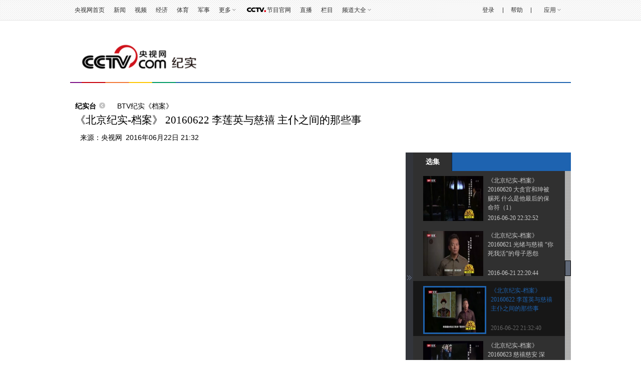

--- FILE ---
content_type: text/html
request_url: https://jishi.cctv.com/nettv/pinglun/liuyan/iframe2015/index.shtml?app=cms_tvlm&itemid=TOPC1354673616621733_VIDE3MEhLlt0seP8CHUsiYTF160622&itemtype=2&parentUrl=https://jishi.cctv.com/2016/06/22/VIDE3MEhLlt0seP8CHUsiYTF160622.shtml&parentDomain=jishi.cctv.com&title=%E3%80%8A%E5%8C%97%E4%BA%AC%E7%BA%AA%E5%AE%9E-%E6%A1%A3%E6%A1%88%E3%80%8B%2020160622%20%E6%9D%8E%E8%8E%B2%E8%8B%B1%E4%B8%8E%E6%85%88%E7%A6%A7%20%E4%B8%BB%E4%BB%86%E4%B9%8B%E9%97%B4%E7%9A%84%E9%82%A3%E4%BA%9B%E4%BA%8B
body_size: 7382
content:

<!DOCTYPE html PUBLIC "-//W3C//DTD XHTML 1.0 Transitional//EN" "http://www.w3.org/TR/xhtml1/DTD/xhtml1-transitional.dtd">
<html xmlns="http://www.w3.org/1999/xhtml" lang="en">
<head>
<meta http-equiv="Content-Type" content="text/html; charset=utf-8" />
<title>评论</title>
<link href="//p2.img.cctvpic.com/photoAlbum/templet/common/DEPA1406601454073701/style.css?fd" type="text/css" rel="stylesheet">
<link href="//p2.img.cctvpic.com/photoAlbum/templet/common/DEPA1406601454073701/discuss.css?ds" type="text/css" rel="stylesheet">
<script src="//r.img.cctvpic.com/library/script/jquery-1.7.2.min.js" type="text/javascript"></script>
<script type="text/javascript" src="//p2.img.cctvpic.com/photoAlbum/templet/common/DEPA1406601454073701/jqBackgroundPositionAnimate.js"></script>
</head>
<style type="text/css">
	.col_w660{width:1000px !important;}
	.discuss_log .logbox .postbox textarea{width:980px !important;}
	.discuss_log .logbox .userbox .logbtn .cooperation a{background: none;}
	.discuss_log .logpop .box .cooperation2 ul li{margin-bottom: 10px;}
	.discuss_log .logpop .box .cooperation2 ul li #weixin{background: url(//p5.img.cctvpic.com/photoAlbum/templet/common/DEPA1381197220279381/cooper_wx_141230.png) 10px center no-repeat;}
	.discuss_log .logpop .box .cooperation2 ul li #qq{background: url(//p5.img.cctvpic.com/photoAlbum/templet/common/DEPA1381197220279381/cooper_qq_10886_140506.png) 10px center no-repeat;}
	.discuss_log .logpop .box .cooperation2 ul li #weibo{background: url(//p1.img.cctvpic.com/photoAlbum/templet/common/DEPA1441519391707376/cooper_wb_13730_151019.png) 10px center no-repeat;}
	.discuss_log .logpop .box .cooperation2 ul li #zhifubao{background: url(//p1.img.cctvpic.com/photoAlbum/templet/common/DEPA1456645307521846/zfb_14686_160513.png) 10px center no-repeat;}
</style>
<body>
<div class="col_w660">
	<div class="model">

	<!-- <div style="<cf:component tag="more"><cf:value-of select='text'/></cf:component>" class="mhd"><span class="title">我要评论</span><span class="discuss" id="commentCount"></span></div> -->
    <div style="background-image:url(//p2.img.cctvpic.com/photoAlbum/templet/common/DEPA1406601454073701/mhd_bg02.jpg)" class="mhd"><span class="title">我要评论</span><span class="discuss" id="commentCount"></span></div>
	  <div class="mbd">
        <div class="discuss_log">
          <div class="logbox">
            <div class="postbox">
				<textarea placeholder="根据法律法规要求，请您绑定手机号完成后台实名认证后发表评论。感谢您的理解和支持！" name="content" id="comment_content" onkeyup="checkCommentContent()"></textarea>
			</div>

            <div class="userbox" id="comment_nologin">
              <span class="logbtn">
                <span class="cooperation"><b>合作帐号：</b>
				<a class="weixin_url" id="weixin_url" href="//oauth.passport.cntv.cn/OauthClientWeixin/OAuthWeixinClientServlet.do?method=login&cntv_callback=my" target="_top"><img title="微信" alt="微信" src="//p5.img.cctvpic.com/photoAlbum/templet/common/DEPA1381197220279381/cooper_wx_141230.png"></a><a class="qq_url" id="qq_url" href="//oauth.passport.cntv.cn/OAuthQzoneClient/OAuthQZoneClientServlet.do?method=login&cntv_callback=my" target="_top"><img src="//p5.img.cctvpic.com/photoAlbum/templet/common/DEPA1381197220279381/cooper_qq_10886_140506.png" alt="QQ" title="QQ" /></a><a class="xl_url" id="xl_url" href="//oauth.passport.cntv.cn/OAuthSinaClient/OAuthSinaClientServlet.do?cntv_callback=my" target="_top"><img src="//p1.img.cctvpic.com/photoAlbum/templet/common/DEPA1441519391707376/cooper_wb_13730_151019.png" alt="新浪网" title="新浪网" /></a><a id="zfb_url" class="zfb_url" href="//reg.cctv.com/OauthAlipay/OauthAlipayServlet.action?method=login&cntv_callback=//www.cctv.com/" target="_top"><img src="//p1.img.cctvpic.com/photoAlbum/templet/common/DEPA1456645307521846/zfb_14686_160513.png" alt="支付宝" title="支付宝" height="16" width="16"></a>
                </span>
                <span class="button">
					<a href="javascript:;">登录</a>
				</span>
              </span>
              <span class="link"><a href="javascript:;"  id="comment_regist">注册</a><b>|</b><a href="//user.cctv.com/findPassword/index.shtml" target="_top">忘记密码？</a></span>
            </div>

			<div class="userbox" id="comment_login" style="display:none">
              <span class="summitbtn"><a href="javascript:realName()">发表评论</a></span>
              <span class="tips" id="comment_jiaoyan">请填写评论内容</span>
              <span class="login"><a class="uname" href="https://user.cctv.com" id="comment_nick" target="_blank"></a><b>|</b><a href="javascript:commentLogout()">退出</a><b>|</b></span>
              <span class="emotion" tabindex="1"><img src="//p2.img.cctvpic.com/photoAlbum/templet/common/DEPA1406601454073701/2.gif">
                <span class="embox" id="comment_embox">
				<img src="//p2.img.cctvpic.com/photoAlbum/templet/common/DEPA1406601454073701/1.gif" alt="[em:1:]">
				<img src="//p2.img.cctvpic.com/photoAlbum/templet/common/DEPA1406601454073701/2.gif" alt="[em:2:]">
				<img src="//p2.img.cctvpic.com/photoAlbum/templet/common/DEPA1406601454073701/3.gif" alt="[em:3:]">
				<img src="//p2.img.cctvpic.com/photoAlbum/templet/common/DEPA1406601454073701/4.gif" alt="[em:4:]">
				<img src="//p2.img.cctvpic.com/photoAlbum/templet/common/DEPA1406601454073701/5.gif" alt="[em:5:]">
				<img src="//p2.img.cctvpic.com/photoAlbum/templet/common/DEPA1406601454073701/6.gif" alt="[em:6:]">
				<img src="//p2.img.cctvpic.com/photoAlbum/templet/common/DEPA1406601454073701/7.gif" alt="[em:7:]">
				<img src="//p2.img.cctvpic.com/photoAlbum/templet/common/DEPA1406601454073701/8.gif" alt="[em:8:]">
				<img src="//p2.img.cctvpic.com/photoAlbum/templet/common/DEPA1406601454073701/9.gif" alt="[em:9:]">
				<img src="//p2.img.cctvpic.com/photoAlbum/templet/common/DEPA1406601454073701/10.gif" alt="[em:10:]">
				<img src="//p2.img.cctvpic.com/photoAlbum/templet/common/DEPA1406601454073701/11.gif" alt="[em:11:]">
				<img src="//p2.img.cctvpic.com/photoAlbum/templet/common/DEPA1406601454073701/12.gif" alt="[em:12:]">
				<img src="//p2.img.cctvpic.com/photoAlbum/templet/common/DEPA1406601454073701/13.gif" alt="[em:13:]">
				<img src="//p2.img.cctvpic.com/photoAlbum/templet/common/DEPA1406601454073701/14.gif" alt="[em:14:]">
				<img src="//p2.img.cctvpic.com/photoAlbum/templet/common/DEPA1406601454073701/15.gif" alt="[em:15:]">
				<img src="//p2.img.cctvpic.com/photoAlbum/templet/common/DEPA1406601454073701/16.gif" alt="[em:16:]">
				<img src="//p2.img.cctvpic.com/photoAlbum/templet/common/DEPA1406601454073701/17.gif" alt="[em:17:]">
				<img src="//p2.img.cctvpic.com/photoAlbum/templet/common/DEPA1406601454073701/18.gif" alt="[em:18:]">
				<img src="//p2.img.cctvpic.com/photoAlbum/templet/common/DEPA1406601454073701/19.gif" alt="[em:19:]">
				<img src="//p2.img.cctvpic.com/photoAlbum/templet/common/DEPA1406601454073701/20.gif" alt="[em:20:]">
				<img src="//p2.img.cctvpic.com/photoAlbum/templet/common/DEPA1406601454073701/21.gif" alt="[em:21:]">
				<img src="//p2.img.cctvpic.com/photoAlbum/templet/common/DEPA1406601454073701/22.gif" alt="[em:22:]">
				<img src="//p2.img.cctvpic.com/photoAlbum/templet/common/DEPA1406601454073701/23.gif" alt="[em:23:]">
				<img src="//p2.img.cctvpic.com/photoAlbum/templet/common/DEPA1406601454073701/24.gif" alt="[em:24:]">
				<img src="//p2.img.cctvpic.com/photoAlbum/templet/common/DEPA1406601454073701/25.gif" alt="[em:25:]">
				<img src="//p2.img.cctvpic.com/photoAlbum/templet/common/DEPA1406601454073701/26.gif" alt="[em:26:]">
				<img src="//p2.img.cctvpic.com/photoAlbum/templet/common/DEPA1406601454073701/27.gif" alt="[em:27:]">
				<img src="//p2.img.cctvpic.com/photoAlbum/templet/common/DEPA1406601454073701/28.gif" alt="[em:28:]">
				<img src="//p2.img.cctvpic.com/photoAlbum/templet/common/DEPA1406601454073701/29.gif" alt="[em:29:]">
				<img src="//p2.img.cctvpic.com/photoAlbum/templet/common/DEPA1406601454073701/30.gif" alt="[em:30:]"></span>
              </span>
            </div>

          </div>
          <div class="logpop">
            <div class="box">
              <div class="userbox2">
                <div class="loginformlist2">
                  <table cellspacing="0" cellpadding="0" border="0">
                    <tbody>
                      <tr>
                        <td><a class="zc" href="javascript:;" id="comment_regist">注册>></a></td>
                      </tr>
                      <tr><td height="18"></td></tr>
                      <tr>
                        <td><input type="text" onfocus="if(this.value==this.defaultValue){this.value='';}" onblur="if(this.value==''){this.value=this.defaultValue;}" value="邮箱/手机号" class="ibox" id="comment_username"></td>
                      </tr>
                      <tr><td height="20"></td></tr>
                      <tr>
                        <td><input type="password" onfocus="if(this.value==this.defaultValue){this.value='';}" onblur="if(this.value==''){this.value=this.defaultValue;}" value="" class="ibox" id="comment_password"></td>
                      </tr>
                      <tr><td height="20"></td></tr>
                      <tr>
                        <td><a class="dl" href="javascript:;">登录</a></td>
                      </tr>
                      <tr><td height="12"></td></tr>
                      <tr>
                        <td>
                          <table width="200" cellspacing="0" cellpadding="0" border="0">
                            <tbody>
                              <tr>
                                <td width="18"><input type="checkbox" checked="checked"></td>
                                <td>下次自动登录</td>
                                <td align="right"><a href="//user.cctv.com/findPassword/index.shtml" target="_top">忘记密码？</a></td>
                              </tr>
                            </tbody>
                          </table>
                        </td>
                      </tr>
                    </tbody>
                  </table>
                </div>
              </div>
              <div class="cooperation2">
                <h4>合作帐号登录</h4>
                <ul>
                	<li><a id="weixin" class="weixin_url" href="http://oauth.passport.cntv.cn/OauthClientWeixin/OAuthWeixinClientServlet.do?method=login&cntv_callback=my" target="_top">微信登录</a></li>
                	<li><a id="qq" class="qq_url" href="http://oauth.passport.cntv.cn/OAuthQzoneClient/OAuthQZoneClientServlet.do?method=login&cntv_callback=my" target="_top">QQ登录</a></li>
                	<li><a id="weibo" class="xl_url" href="http://oauth.passport.cntv.cn/OAuthSinaClient/OAuthSinaClientServlet.do?cntv_callback=my" target="_top">微博登录</a></li>
                	<li><a id="zhifubao" class="zfb_url" href="http://reg.cctv.com/OauthAlipay/OauthAlipayServlet.action?method=login&cntv_callback=//www.cctv.com/" target="_top">支付宝登录</a></li>
                </ul>
              </div>
            </div>
            <div title="关闭" class="close">×</div>
          </div>
        </div>
      </div>
    </div>
</div>
<script src="//r.img.cctvpic.com/photoAlbum/templet/common/DEPA1406601454073701/md5login.js" type="text/javascript" charset="utf-8"></script>
<script src="//r.img.cctvpic.com/photoAlbum/templet/common/DEPA1406601454073701/crypto-js.min.js" type="text/javascript" charset="utf-8"></script>
<script src="//r.img.cctvpic.com/photoAlbum/templet/common/DEPA1406601454073701/jsencrypt.js" type="text/javascript" charset="utf-8"></script>

<script src="//p2.img.cctvpic.com/photoAlbum/templet/common/DEPA1406601454073701/script.js" type="text/javascript"></script>
<script src="//r.img.cctvpic.com/photoAlbum/templet/common/DEPA1406601454073701/discuss_newlogin.js?11" type="text/javascript"></script>
<script type="text/javascript">
	var timestamp = Date.parse(new Date())/1000;

	//document.domain = 'cntv.cn';
	var app = getParameter("app");
	//var app = "cms_ent";
	var itemid = getParameter("itemid");
	var itemtype = getParameter("itemtype");
	var parentUrl = getParameter("parentUrl");
	var parentDomain = getParameter("parentDomain");
	var title = getParameter("title");

	    var qq_url = "https://reg.cctv.com/openapi/v2/user/oauth/qq?timestamp="+timestamp+"&appid=dgtGyfXwN9Gcr7ow&methodl=login&backurl="+encodeURIComponent(encodeURIComponent(parentUrl));
	    var weixin_url = "https://reg.cctv.com/openapi/v2/user/oauth/weChat?timestamp="+timestamp+"&appid=dgtGyfXwN9Gcr7ow&methodl=login&backurl="+encodeURIComponent(encodeURIComponent(parentUrl));
	    
	    var xl_url = " https://reg.cctv.com/openapi/v2/user/oauth/sina?timestamp="+timestamp+"&appid=dgtGyfXwN9Gcr7ow&methodl=login&backurl="+encodeURIComponent(encodeURIComponent(parentUrl));
	    var zfb_url="https://reg.cctv.com/openapi/v2/user/oauth/alipay?timestamp="+timestamp+"&appid=dgtGyfXwN9Gcr7ow&methodl=login&backurl="+encodeURIComponent(encodeURIComponent(parentUrl));
	    
	$(".qq_url").attr("href",qq_url);
	$(".weixin_url").attr("href",weixin_url);
	$(".xl_url").attr("href",xl_url);
	$(".zfb_url").attr("href",zfb_url);
	//评论最多300字
	var commentLimit = 300;
	//评论列表页       //http://cmstest.cctv.com/special/jscs/4PAGEHdKpFHcdmGItAphnPQKE170930/index.shtml
	var commentUrl = "//www.cntv.cn/pinglun/liuyan/zs/index.shtml";
	//用户id
	var authorid = getCookie("userSeqId");
		var verifycode = getCookie("verifycode");
	//昵称
	var author = "";

	$(function(){
		//页面初始化
		commentInit();
		getCommentCount();
		placeholder("#comment_content")//调用兼容ie的placeholder

		//合作账号初始化
		$("[id^=comment_qq]").attr('href',"https://reg.cctv.com/openapi/v2/user/oauth/qq?timestamp="+timestamp+"&appid=dgtGyfXwN9Gcr7ow&methodl=login&backurl="+encodeURIComponent(encodeURIComponent(parentUrl)));
		//$("[id^=comment_rr]").attr('href','http://oauth.passport.cctv.com/OAuthRenRenClient/OAuthRenRenClientServlet.do?method=login&cntv_callback='+encodeURI(parentUrl));
		//$("[id^=comment_kx]").attr('href','http://oauth.passport.cctv.com/OAuthKaixinClient/connect/index.jsp?cntv_callback='+encodeURI(parentUrl));
		//注册
		$("[id^=comment_regist]").on('click', function () {
			$(window.parent.document).find(".loginMain").hide()
				$(window.parent.document).find("#loginFloat").show();

				
					setTimeout(function(){
						$(window.parent.document).find(".loginMain").show()
						parent.$(".loginMain .Maincont .register_btn",parent.doucment).trigger("click")
					},100)
					
					
		});
		$(".emotion").click(function(){
			var commentIframe = $("#comment_iframe",parent.document.body);
			var height = commentIframe.attr('height');
			if(height=='239'){
				commentIframe.attr('height','300');
			}else if(height=='0'){
				commentIframe.attr('height','239');
			}else{
				commentIframe.attr('height','239');
			}
		});

		$("#comment_embox img").click(function(){
			if ($("#comment_content").val() == "根据法律法规要求，请您绑定手机号完成后台实名认证后发表评论。感谢您的理解和支持！"){
				$("#comment_content").val("");
			}
			var img = $(this).attr('alt');
			$("#comment_content").val($("#comment_content").val()+img);
			var commentIframe = $("#comment_iframe",parent.document.body);
			commentIframe.attr('height','0');
		});

	});

	//获得评论数
	function getCommentCount(){
		var url = "//common.newcomment.cntv.cn/comment/gettree";
		url += "/app/"+app +"/itemid/"+itemid+"/itemtype/"+itemtype+"/page/1/";
		$.ajax({
			type: "get",
			url: url,
			dataType: "jsonp",
			jsonp: "jsonp_callback",
			jsonpCallback:"liuyan",
			cache:true,
			success: function (data) {
			var code = data.code;
			if(code==0){
				var data = data.data;
				var total = data.total;
				var totalHtml = '<a href="'+commentUrl+'?param='+app+'*'+itemid+'*'+itemtype+'*'+parentUrl+'*'+title+'" target="_blank"><i>'+total+'</i>条评论</a>';
				if(total==0){
					var totalHtml = '';
				}
				$("#commentCount").html(totalHtml);
			}
		}
		});

	}
	//截取参数
	function getParameter(args){
		var url = window.location.href;
		var paraString = url.substring(url.indexOf('?') + 1, url.length).split('&');//截取出url?后面的字符以&的字符
		var paraObj = {};
		for (var i = 0; j = paraString[i]; i++) {
			paraObj[j.substring(0, j.indexOf('=')).toLowerCase()] = j.substring(j.indexOf("=") + 1, j.length);
		}
		var returnValue = paraObj[args.toLowerCase()];
		if (typeof(returnValue) == 'undefined') {
			return "";
		}
		else {
			return returnValue;
		}
	}
 var passwordkey = ["a","b","c","d","e","f","g","h","i","j","k","l","m","n","o",
		  "p","q","r","s","t","u","v","w","x","y","z","A","B","C","D",
		  "E","F","G","H","I","J","K","L","M","N","O","P","Q","R","S",
		  "T","U","V","W","X","Y","Z","0","1","2","3","4","5","6","7","8","9"
		  ]; 
	  function passkey(length){
	    var Str = "";
	    for(var i = 0 ; i<length;i++){
	      Str += passwordkey[Math.floor(Math.random()*passwordkey.length)];
	    }
	    return Str;
	  }
 	var nonce =passkey(16);
	var PUBLIC_KEY ="MIGfMA0GCSqGSIb3DQEBAQUAA4GNADCBiQKBgQCfZ2v+re+b8CUFkL5InZvpwe1BEOhzpSqWNiKTGnDnohYXSpVQbIQGnoIiL4mmqdyog+WwnK99Yc8fCUmXf5D/nFXtmCyLyDhOgLJ5Ha7H0JJWNaVKTRHCT+aFjSr08/K/NLPFV2/4q7C1S5cOf6do76PJ+GdxU7V0GpFmAgsIPQIDAQAB"
	var encryptd = new JSEncrypt();
	encryptd.setPublicKey('-----BEGIN PUBLIC KEY-----' + PUBLIC_KEY + '-----END PUBLIC KEY-----');

	function encryptras(messages,nonce){
		var keyhex = CryptoJS.enc.Utf8.parse(nonce);
		var messagehex = CryptoJS.enc.Utf8.parse(messages);
		var encrypted=CryptoJS.AES.encrypt(messagehex,keyhex, {
				iv:keyhex,
				mode: CryptoJS.mode.CBC, 
				padding: CryptoJS.pad.Pkcs7 
		})
		return encrypted.toString();
	}
	//登录
	function commentLogin(){
		var username = $("#comment_username").val();
		var password1 = $("#comment_password").val();
		var re = /[^\u4e00-\u9fa5]/;
		var flg = re.test(username);
		if (username == "" || username == "邮箱/手机号") {
			alert("账号不能为空");
			return;
		} else if (password1 == "") {
			alert("密码不能为空!");
			return;
		} else if (flg == false) {
			alert("帐号或密码错误");
			return;
		}
		encryptdata ='account='+username.toLowerCase()+'&appid=dgtgyfxwn9gcr7ow&captcha_type=3&nonce='+nonce.toLowerCase()+'&password='+password1.toLowerCase()+'&rem_login=1&ts='+timestamp;
	 var url = 'https://reg.cctv.com/openapi/v2/user/login?timestamp='+timestamp;
	 $.ajax({
        url : url,
        type : 'post',
        dataType : 'json',
        data:{
        	"account":encryptras(username,nonce),
        	"appid":encryptras("DGTGYFXWN9GCR7OW",nonce),
        	"captcha_type":encryptras("3",nonce),
        	"nonce":encryptd.encrypt(nonce),
        	"password":encryptras(password1,nonce),
        	"rem_login":encryptras("1",nonce),		            	
        	"ts":encryptras(timestamp,nonce),
			"encryptdata":sha512(encryptdata)
    },
   
   
  		success : function(data) {
			var msg = data.errMsg;
			var ticket_ = data.ticket;
	         var errNum = data.code;

			if(errNum!='0'){
				alert(msg);
			}
			if(errNum=='0'){
				var ssoArray = data.data.sso;
				  for(var i=0;i<ssoArray.length;i++){
            $.ajax({
                url : ssoArray[i],
                type : 'post',
                dataType : 'jsonp',
                jsonp:'callback',
                jsonpCallback:"msisdn"+i,
                cache:true,
                success : function(data) {}
            })
          
        }
				window.setTimeout(function(){
					window.location.reload();
				},800);

			}
			}
		})
	}

	//退出
	function commentLogout(){
		var url = '//reg.cctv.com/login/logout.action?callback=?&service=client_transaction&from='+parentUrl;
		$.getJSON(url,function(data){
			if(data!=null){
				var ssoArray = data.sso;
				for(var i=0;i<ssoArray.length;i++){
					$.getJSON(ssoArray[i],function(data){

					})
				}
				window.setTimeout(function(){
					window.location.reload()
				},800);
			}
		})
	}
	//获取cookie
	function getCookie(name) {
		var arr, reg = new RegExp("(^| )" + name + "=([^;]*)(;|$)");
		if (arr = document.cookie.match(reg)) return unescape(arr[2]);
		else return null
	}

	//初始化
	function commentInit(){
		if(authorid!=null&&authorid!=''&&authorid!='null'){
			$("#comment_nologin").css('display','none');
			$("#comment_login").css('display','block');
			getNick(verifycode);
		}
	}

	//获得昵称

		function getNick(verifycode){
			muurl='https://reg.cctv.com/openapi/v2/user/getNickNameAndFace';               		
		  $.ajax({
				url : muurl,
				type : 'GET',
				dataType : 'json',
			  data:{
		    	"timestamp":timestamp,			//当前时间戳
		    	"appid":"dgtGyfXwN9Gcr7ow", //管理员分配给业务线应用的唯一标识
		    	"verifycode":verifycode,		//登录标识（token）
		    	"type":"ALL"								//获取类型（ALL 昵称和头像 、N 昵称 、F头像）
		    },
				xhrFields: {
		    	withCredentials: true
			  },
		   	 crossDomain: true,						//添加跨域参数是为了将登录标识（token）带过去验证
				cache:true,
				success : function(data) {
					if(data.code == 0){
					author = data.data.nickname;
					$("#comment_nick").html(author);
				
					}
				}    
			})	
		} 

	//校验评论
	function checkCommentContent(){
		var commentContent = $("#comment_content").val();
		var commentLength = commentContent.length;
		if(commentLength>0&&commentLength<=300){
			$("#comment_jiaoyan").attr('class','wtips');
			$("#comment_jiaoyan").html('还可输入<i>' + (commentLimit - commentLength ) + '</i>字' );
		}else if(commentLength>300){
			$("#comment_jiaoyan").attr('class','tips');
			$("#comment_jiaoyan").html('请将评论内容限制在300字以内');
		}else if(commentLength==0){
			$("#comment_jiaoyan").attr('class','tips');
			$("#comment_jiaoyan").html('请填写评论内容');
		}
	}
	//点击表情清空留言
	//发表留言
	function commentSubmitMessage(){
		var message = $("#comment_content").val();
		if(message==null||message=="" || message =="根据法律法规要求，请您绑定手机号完成后台实名认证后发表评论。感谢您的理解和支持！"){//兼容ieplaceholder
			alert("留言不能为空!");
			return;
		}
		if(message.length>300){
			alert("留言字数太长!");
			return;
		}
		var url = "//newcomment.cctv.com/comment/post";
		url += "/app/"+app +"/itemid/"+itemid+"/itemtype/"+itemtype;
		url += "?message="+encodeURI(message)+"&authorid="+authorid+"&author="+encodeURI(author)+"&jsonp_callback=?";
		$.getJSON(url,function(data){
			var code = data.code;
			if(code=="20927"){
					$(window.parent.document).find("#loginFloat").show();
											window.parent.realNamemoren()
			}else if(code=='0')
			{
				alert("留言成功");
			}
			else{
				alert(data.msg);
			}
		});
		$("#comment_content").val('')
	}
	//实名认证
	function realName(){
		var verifycode=getCookie("verifycode")
			var userSeqId=getCookie("userSeqId")
			if (verifycode == null){
				return;
			}else{
				$.ajax({
					type: "post",
					url: "//reg.cctv.com/openapi/v2/user/isAuth",
					dataType: "json",
					data:{
						"timestamp":timestamp,			//当前时间戳
						"appid":"dgtGyfXwN9Gcr7ow"	//管理员分配给业务线应用的唯一标识
					},
					xhrFields: {
				   	 withCredentials: true
				 	 },
				  	crossDomain: true,						//添加跨域参数是为了将登录标识（token）带过去验证
						success:function(data){
						if (data.data == 0){//不是
						alert("根据法律法规要求，请您绑定手机号完成后台实名认证后发表评论。感谢您的理解和支持！");
							$(window.parent.document).find("#loginFloat").show();
													window.parent.realNamemoren()
					}else{
						commentSubmitMessage();
						return;
					}
				},
				error: function (data) {
					alert("ajax失败："+data.errtype)
				}
			});
		}
	}
	function realName1(){
		var verifycode=getCookie("verifycode")
			var userSeqId=getCookie("userSeqId")
			if (verifycode == null){
				return;
			}else{
				$.ajax({
					type: "post",
					url: "//reg.cctv.com/openapi/v2/user/isAuth",
					dataType: "json",
					data:{
						"timestamp":timestamp,			//当前时间戳
						"appid":"dgtGyfXwN9Gcr7ow"	//管理员分配给业务线应用的唯一标识
					},
					xhrFields: {
				   	 withCredentials: true
				 	 },
				  	crossDomain: true,						//添加跨域参数是为了将登录标识（token）带过去验证
						success:function(data){
						if (data.data == 0){//不是
						alert("根据法律法规要求，请您绑定手机号完成后台实名认证后发表评论。感谢您的理解和支持！");
							$(window.parent.document).find("#loginFloat").show();
													window.parent.realNamemoren()
					}else{
						return;
					}
				},
				error: function (data) {
					alert("ajax失败："+data.errtype)
				}
			});
		}
	}
//点击判断实名制
$("#comment_content").click(function(){
		realName1();
})
function placeholder(target){//兼容ie的placeholder效果
	$(target).attr("placeholder","")
	$(target).attr("datavalue","根据法律法规要求，请您绑定手机号完成后台实名认证后发表评论。感谢您的理解和支持！")
    $(target).val($(target).attr("datavalue")).addClass("inp");
    $(target).css("color","#757575")
    $(target).focus(function() {
        if($(this).val() == $(this).attr("datavalue")) {
            $(this).val("").removeClass("inp");
    		$(target).css("color","#000")

        }

    })
    $(target).blur(function(){
        if($(this).val() == "" || $(this).val() == $(this).attr("datavalue")) {
            $(this).val($(target).attr("datavalue")).addClass("inp");
    		$(target).css("color","#757575")

        }
    })

}
</script>
</body>
</html>

--- FILE ---
content_type: text/html;charset=UTF-8
request_url: https://vdn.apps.cntv.cn/api/getHttpVideoInfo.do?pid=121a5f47a6484b5cba3d7243dc5afa6d&client=flash&im=0&tsp=1768719420&vn=2049&vc=7B4820C2762CECC3215631C4D7258620&uid=63384ADA725E6542EEB005FCBBE879DD&wlan=
body_size: 6018
content:
{"ack":"yes","status":"001","is_preview":"0","tag":"北京纪实-档案谭江海慈禧李莲英同治帝主仆恩怨消息","title":"《北京纪实-档案》 20160622 李莲英与慈禧 主仆之间的那些事","play_channel":"BTV纪实高清","produce":"","editer_name":"hulongfeng","produce_id":"wxsb01","column":"北京纪实-档案高清","f_pgmtime":"2016-06-22 21:24:42","image":"https://p5.img.cctvpic.com/fmspic/2016/06/22/121a5f47a6484b5cba3d7243dc5afa6d-790.jpg","cdn_info":{"cdn_vip":"vod.cntv.cdn20.com","cdn_code":"VOD-MP4-CDN-WSSEA","cdn_name":"3rd网宿海外"},"video":{"totalLength":"1590.00","lowChapters":[{"duration":"595","image":"https://p5.img.cctvpic.com/fmspic/2016/06/22/121a5f47a6484b5cba3d7243dc5afa6d-790.jpg","url":""},{"duration":"603","image":"https://p5.img.cctvpic.com/fmspic/2016/06/22/121a5f47a6484b5cba3d7243dc5afa6d-790.jpg","url":""},{"duration":"392","image":"https://p5.img.cctvpic.com/fmspic/2016/06/22/121a5f47a6484b5cba3d7243dc5afa6d-790.jpg","url":""}],"chapters":[{"duration":"295","image":"https://p5.img.cctvpic.com/fmspic/2016/06/22/121a5f47a6484b5cba3d7243dc5afa6d-790.jpg","url":""},{"duration":"299","image":"https://p5.img.cctvpic.com/fmspic/2016/06/22/121a5f47a6484b5cba3d7243dc5afa6d-790.jpg","url":""},{"duration":"301","image":"https://p5.img.cctvpic.com/fmspic/2016/06/22/121a5f47a6484b5cba3d7243dc5afa6d-790.jpg","url":""},{"duration":"302","image":"https://p5.img.cctvpic.com/fmspic/2016/06/22/121a5f47a6484b5cba3d7243dc5afa6d-790.jpg","url":""},{"duration":"300","image":"https://p5.img.cctvpic.com/fmspic/2016/06/22/121a5f47a6484b5cba3d7243dc5afa6d-790.jpg","url":""},{"duration":"91","image":"https://p5.img.cctvpic.com/fmspic/2016/06/22/121a5f47a6484b5cba3d7243dc5afa6d-790.jpg","url":""}],"chapters2":[{"duration":"178","image":"https://p5.img.cctvpic.com/fmspic/2016/06/22/121a5f47a6484b5cba3d7243dc5afa6d-790.jpg","url":""},{"duration":"180","image":"https://p5.img.cctvpic.com/fmspic/2016/06/22/121a5f47a6484b5cba3d7243dc5afa6d-790.jpg","url":""},{"duration":"180","image":"https://p5.img.cctvpic.com/fmspic/2016/06/22/121a5f47a6484b5cba3d7243dc5afa6d-790.jpg","url":""},{"duration":"176","image":"https://p5.img.cctvpic.com/fmspic/2016/06/22/121a5f47a6484b5cba3d7243dc5afa6d-790.jpg","url":""},{"duration":"180","image":"https://p5.img.cctvpic.com/fmspic/2016/06/22/121a5f47a6484b5cba3d7243dc5afa6d-790.jpg","url":""},{"duration":"180","image":"https://p5.img.cctvpic.com/fmspic/2016/06/22/121a5f47a6484b5cba3d7243dc5afa6d-790.jpg","url":""},{"duration":"182","image":"https://p5.img.cctvpic.com/fmspic/2016/06/22/121a5f47a6484b5cba3d7243dc5afa6d-790.jpg","url":""},{"duration":"180","image":"https://p5.img.cctvpic.com/fmspic/2016/06/22/121a5f47a6484b5cba3d7243dc5afa6d-790.jpg","url":""},{"duration":"151","image":"https://p5.img.cctvpic.com/fmspic/2016/06/22/121a5f47a6484b5cba3d7243dc5afa6d-790.jpg","url":""}],"chapters4":[{"duration":"117","image":"https://p5.img.cctvpic.com/fmspic/2016/06/22/121a5f47a6484b5cba3d7243dc5afa6d-790.jpg","url":""},{"duration":"122","image":"https://p5.img.cctvpic.com/fmspic/2016/06/22/121a5f47a6484b5cba3d7243dc5afa6d-790.jpg","url":""},{"duration":"119","image":"https://p5.img.cctvpic.com/fmspic/2016/06/22/121a5f47a6484b5cba3d7243dc5afa6d-790.jpg","url":""},{"duration":"117","image":"https://p5.img.cctvpic.com/fmspic/2016/06/22/121a5f47a6484b5cba3d7243dc5afa6d-790.jpg","url":""},{"duration":"118","image":"https://p5.img.cctvpic.com/fmspic/2016/06/22/121a5f47a6484b5cba3d7243dc5afa6d-790.jpg","url":""},{"duration":"120","image":"https://p5.img.cctvpic.com/fmspic/2016/06/22/121a5f47a6484b5cba3d7243dc5afa6d-790.jpg","url":""},{"duration":"123","image":"https://p5.img.cctvpic.com/fmspic/2016/06/22/121a5f47a6484b5cba3d7243dc5afa6d-790.jpg","url":""},{"duration":"117","image":"https://p5.img.cctvpic.com/fmspic/2016/06/22/121a5f47a6484b5cba3d7243dc5afa6d-790.jpg","url":""},{"duration":"120","image":"https://p5.img.cctvpic.com/fmspic/2016/06/22/121a5f47a6484b5cba3d7243dc5afa6d-790.jpg","url":""},{"duration":"121","image":"https://p5.img.cctvpic.com/fmspic/2016/06/22/121a5f47a6484b5cba3d7243dc5afa6d-790.jpg","url":""},{"duration":"117","image":"https://p5.img.cctvpic.com/fmspic/2016/06/22/121a5f47a6484b5cba3d7243dc5afa6d-790.jpg","url":""},{"duration":"123","image":"https://p5.img.cctvpic.com/fmspic/2016/06/22/121a5f47a6484b5cba3d7243dc5afa6d-790.jpg","url":""},{"duration":"120","image":"https://p5.img.cctvpic.com/fmspic/2016/06/22/121a5f47a6484b5cba3d7243dc5afa6d-790.jpg","url":""},{"duration":"31","image":"https://p5.img.cctvpic.com/fmspic/2016/06/22/121a5f47a6484b5cba3d7243dc5afa6d-790.jpg","url":""}],"validChapterNum":4,"url":""},"hls_cdn_info":{"cdn_vip":"hls.cntv.cdn20.com","cdn_code":"VOD-HLS-CDN-WSSEANEW","cdn_name":"3rd网宿海外-新"},"hls_url":"https://hls.cntv.cdn20.com/asp/hls/main/0303000a/3/default/121a5f47a6484b5cba3d7243dc5afa6d/main.m3u8?maxbr=2048","asp_error_code":"0","manifest":{"audio_mp3":"https://dhls.cntv.cdn20.com/asp/audio/1/2/1/a/121a5f47a6484b5cba3d7243dc5afa6d/mp3/main.m3u8","hls_audio_url":"https://dhls.cntv.cdn20.com/asp/hlsaudio/hls/main/0303000a/3/default/121a5f47a6484b5cba3d7243dc5afa6d/main.m3u8","hls_enc_url":"https://dhls.cntv.cdn20.com/asp/enc/hls/main/0303000a/3/default/121a5f47a6484b5cba3d7243dc5afa6d/main.m3u8?maxbr=2048&contentid=18120319242338","hls_h5e_url":"https://dh5.cntv.cdn20.com/asp/h5e/hls/main/0303000a/3/default/121a5f47a6484b5cba3d7243dc5afa6d/main.m3u8?maxbr=2048&contentid=15120519184043","hls_enc2_url":"https://dhls2.cntv.cdn20.com/asp/enc2/hls/main/0303000a/3/default/121a5f47a6484b5cba3d7243dc5afa6d/main.m3u8?maxbr=2048&contentid=16121029231855"},"client_sid":"FOCygr0tQC9Mb5rWMegiQ17rWNJ9+tjn2KsDHQpAM3E=","public":"1","is_invalid_copyright":"0","is_protected":"0","is_fn_hot":"false","is_p2p_use":false,"default_stream":"chapters3","lc":{"isp_code":"10","city_code":"","provice_code":"","country_code":"US","ip":"3.137.204.100"},"is_ipad_support":"true","version":"0.2","embed":"","is_fn_multi_stream":false}

--- FILE ---
content_type: text/css
request_url: https://p1.img.cctvpic.com/photoAlbum/templet/common/DEPA1452928146750159/style_video.css
body_size: 35378
content:
@charset "utf-8";
/* CSS Document */
@import url("//r.img.cctvpic.com/2013/HOMEPAGE/common.css");

/*重置样式*/
body,div,p,ul,ol,dl,dt,dd,li,form,input,table,th,td,img,h1,h2,h3,h4,h5,h6{margin:0;padding:0;}
body{ position:relative;background:#fff;color: #000;font-size: 12px;font-style: normal;/* [disabled]font-weight:normal; */font-family:"Arial","宋体";}
em,b,i{font-style:normal;}
img{ border:none;}
a{ text-decoration:none; color:#000;}
a:hover{ text-decoration:underline;}
li{ list-style:none;}
table{border-spacing:0; border-collapse:collapse;}
.l{ float:left;}
.r{ float:right;}

/*结构*/
.column_wrapper{ width:1000px; margin:auto;}
.vspace{ height:10px; line-height:0; font-size:0; overflow:hidden; clear:both;}
.clear{ height:0px; line-height:0; font-size:0; overflow:hidden; clear:both;}

.md{background:none; margin:0; padding:0; border:none;}
.md .md_hd{ overflow:visible; position:relative; background:none; margin:0; padding:0; border:none;border-bottom: 2px solid #e5e5e5;  color:#333;font-family: "微软雅黑";height: 43px;line-height: 43px;padding-left: 8px; font-weight:bold;}
.md .md_hd .mh_title{background:none; margin:0; padding:0;color:#221e1f;font-size:24px; display:block; position:absolute; left:0; top:0; border-bottom:2px solid #ee0012; z-index:9999;}
.md .md_hd .mh_title a{color:#1e63b0;}
.md .md_hd .mh_title a:hover{ text-decoration:none; color: #e42626;}

.md .md_hd .mh_title2{background:none; margin:0; padding:0;color:#221e1f;font-size:24px; display:block; position:absolute; left:116px; top:0;  z-index:9999;}
.md .md_hd .mh_title2 a{color:#1e63b0;}
.md .md_hd .mh_title2 a:hover{ text-decoration:none; color: #e42626;}

.md .md_hd .mh_title3{background:none; margin:0; padding:0;color:#221e1f;font-size:24px; display:block; position:absolute; left:0px; top:0;  z-index:9999;}
.md .md_hd .mh_title3 a{color:#1e63b0;}
.md .md_hd .mh_title3 a:hover{ text-decoration:none; color: #e42626;}

.md .md_hd .mh_title4{background:none; margin:0; padding:0;color:#221e1f;font-size:16px; display:block; position:absolute; left:116px; top:0;  z-index:9999;}
.md .md_hd .mh_title4 a{color:#1e63b0;}
.md .md_hd .mh_title4 a:hover{ text-decoration:none; color: #e42626;}
.md .md_hd i{ color:#1e63b0}

.md .md_hd .cur{ cursor:pointer; color:#ee0012;border-bottom:2px solid #ee0012;}


.md .md_hd .mh_option{ font-weight:normal; padding-right:10px; font-family:"宋体"; font-size:14px; color:#666}
.md .md_hd .mh_option a{color:#666}
.md .md_hd .mh_option a:hover{ text-decoration:none; color: #e42626;}
.md .md_hd .mh_option2{ width:270px; text-align:left; float:right; font-family:"微软雅黑"; font-size:24px; color:#333;}
.md .md_hd .mh_option2 a{ border-left:10px solid #213440; padding-left:5px; color:#213440}
.md .md_hd .mh_option2 a:hover{  text-decoration:none;color:#666}
.md .md_hd .mh_option3{ background:url(//p1.img.cctvpic.com/photoAlbum/templet/common/DEPA1452928146750159/jdi31.png) no-repeat 11px 16px; float:right; padding-left:30px; font-weight:normal; padding-right:10px; font-family:"宋体"; font-size:14px; color:#1e63b0}
.md .md_hd .mh_option3 a{color:#1e63b0}
.md .md_hd .mh_option3 a:hover{ text-decoration:none; color: #e42626;}
.md .md_hd .mh_option4{ float:right; padding-left:30px; font-weight:normal; padding-right:10px; font-family:"宋体"; font-size:12px; line-height:43px; color:#1e63b0}
.md .md_hd .mh_option4 a{color:#1e63b0; display:inline-block; margin-right:60px;}
.md .md_hd .mh_option4 .end{ margin:0}
.md .md_bd{ background:none; margin:0; padding:0; border:none; padding:10px;}

/*通用模块*/
.model .mhd{ position:relative;background:url(//p1.img.cctvpic.com/photoAlbum/templet/common/DEPA1452928146750159/mhd_bg.jpg) repeat-x left top;height:43px;padding:0 5px;padding-top:2px;}
.model .mhd span{ display:inline-block;}
.model .mhd .title{ float:left; font:18px/43px "微软雅黑"; font-weight:bold; color:#333;}
.model .mhd .title_sub{ float:left; font-family:Arial,"宋体"; font-size:12px; margin-left:16px; margin-top:16px; line-height:18px;}
.model .mhd .title_sub a{ display:inline-block; padding:0 2px;}

.model .mhd .title2{font-family: "微软雅黑";height: 43px;line-height: 43px; font-weight:bold; color:#1e63b0;background:none; margin:0; padding:0;font-size:24px; display:block; position:absolute; left:0; top:0; border-bottom:2px solid #ee0012; z-index:9999;}
.model .mhd .title2 a{ color:#1e63b0}
.model .mhd .title2 a:hover{ text-decoration:none; color:#e42626}
.model .mhd .option{ float:right; font:12px/16px Arial; color:#666; margin-top:13px;position:relative;}
.model .mhd .option a{color:#666;padding:1px 20px 0 0;}
.model .mhd .option a:hover{color:#1e63b0;}
.model .mhd .option b{background:url(//p1.img.cctvpic.com/photoAlbum/templet/common/DEPA1452928146750159/option.png) no-repeat;display:block;height:12px;position:absolute;right:2px;top:2px;width:12px;
-webkit-transition:all 0.2s ease-in 0s;
-moz-transition:all 0.2s ease-in 0s;
-o-transition:all 0.2s ease-in 0s;
transition:all 0.2s ease-in 0s;
}
.model .mhd .option_active b{opacity:0;
-webkit-transform:translate(5px,0);
-moz-transform:translate(5px,0);
-o-transform:translate(5px,0);
transform:translate(5px,0);
}
.model .mhd .discuss{ color:#033266;float:right;font:14px/36px Arial,"宋体";}
.model .mhd .discuss i{color:#1e63b0; font-size:21px; font-family:Candara}
.model .mhd .hopt{ color:#666; float:right; font:12px/14px Arial; margin-top:15px; position:relative;}
.model .mhd .hopt a{ color:#666; padding:0 20px 0 0; }
.model .mhd .hopt a:hover{ color:#1E63B0;}
.model .mhd .hopt b{background:url(//p1.img.cctvpic.com/photoAlbum/templet/common/DEPA1452928146750159/refresh.png) no-repeat;display:block;height:14px;position:absolute;right:0;top:0;width:14px;
-webkit-transition:all 0.2s ease-in 0s;
-moz-transition:all 0.2s ease-in 0s;
-o-transition:all 0.2s ease-in 0s;
transition:all 0.2s ease-in 0s;
}
.model .mhd .hopt_active b{opacity:0;
-webkit-transform:rotate(360deg);
-moz-transform:rotate(360deg);
-o-transform:rotate(360deg);
transform:rotate(360deg);
}
.model .mhd .slidown{background:url(//p1.img.cctvpic.com/photoAlbum/templet/common/DEPA1452928146750159/slidown.jpg) no-repeat;border:solid 1px #c6c6c6;cursor:pointer;float:left;font:12px/21px Arial,"宋体";height:21px;margin:12px 0 0 10px;padding:0 24px 0 8px;position:relative;width:46px;}
.model .mhd .slidown b{border-style:solid;border-width:4px;border-color:rgba(255,255,255,0);border-color:transparent\9;border-top-color:#676767;height:0px;overflow:hidden;position:absolute;right:7px;top:9px;
-webkit-transition:all 0.2s ease-in 0s;
-moz-transition:all 0.2s ease-in 0s;
-o-transition:all 0.2s ease-in 0s;
transition:all 0.2s ease-in 0s;
}
.model .mhd .slidown .time{ position:absolute; left:-1px; top:22px; border:1px solid #dfdfdf; border-bottom:none; background:#fff; width:78px; text-align:left; display:none}
.model .mhd .slidown .time p{ padding-left:8px; line-height:23px; border-bottom:1px solid #dfdfdf}
.model .mhd .slidown .time p:hover{ background:#1e63b0;color:#fff;}
.model .mhd .slidown_active b{top:5px;
-webkit-transform:rotate(180deg);
-moz-transform:rotate(180deg);
-o-transform:rotate(180deg);
transform:rotate(180deg);
}
.model .mhd .slidown_active .time{ display:block;}



/*导航*/
.gwA151201_ind01{ width:100%; background:url(//p1.img.cctvpic.com/photoAlbum/templet/common/DEPA1452928146750159/jdi1d.png) repeat-x; height:45px; line-height:45px; position:relative; z-index:9999}
.gwA151201_ind01 .kj{ width:1010px; margin:0 auto;}
.gwA151201_ind01 .logo{ float:left; padding-top:18px; padding-right:20px; }
.gwA151201_ind01 .logo a{ display:block; background:url(//p1.img.cctvpic.com/photoAlbum/templet/common/DEPA1452928146750159/jdi2.png) no-repeat; width:105px; height:22px;}
.gwA151201_ind01 .nav{  position:relative;float:left; overflow:hidden}
.gwA151201_ind01 .nav a{ display:inline-block; font-family:"微软雅黑"; font-size:17px; padding:0 30px; margin-right:4px;color:#fff;}
.gwA151201_ind01 .nav a:hover{ text-decoration:none; background:#e42626; color:#fff}
.gwA151201_ind01 .nav a.cur{ font-weight:bold; background:#e42626 ; color:#fff}
@media screen and (-webkit-min-device-pixel-ratio:0){/* chrome*/
.gwA151201_ind01 .nav a.cur{position:relative;top:-1px}
}
.gwA151201_ind01 .nav2{ float:left;}
.gwA151201_ind01 .nav2 .xl{ float:left; background:url(//p1.img.cctvpic.com/photoAlbum/templet/common/DEPA1452928146750159/jdi18.png) no-repeat 98px 21px; font-family:"微软雅黑"; font-size:16px; color:#fff}
.gwA151201_ind01 .nav2 .xl a{ cursor:pointer; text-decoration:none; color:#fff; display:block;padding-right:45px; padding-left:29px}
.gwA151201_ind01 .nav2 .xl .pddq_tp1{ padding-top:20px; padding-bottom:20px; background:#fff; width:100%; border-bottom:1px solid #ebebeb; display:none; position:absolute; left:0; top:45px;}
.gwA151201_ind01 .nav2 .xl .pddq_tp1 .kjc{ position:relative; width:1000px; margin:0 auto;}
.gwA151201_ind01 .nav2 .xl .pddq_tp1 .kjc a{ margin-right:13px; display:inline-block; width:70px; height:28px; padding:0}
.gwA151201_ind01 .nav2 .xl .pddq_tp1 .kjc .end{ margin:0}
.gwA151201_ind01 .nav2 .xl .pddq_tp1 .kjc .sq{ position:absolute; left:0; bottom:0;}
.gwA151201_ind01 .nav2 .xl .lmdq_tp1{padding-top:10px; display:none; position:absolute; right:0; top:45px;background:#fff; width:100%; border-bottom:1px solid #ebebeb;}
.gwA151201_ind01 .nav2 .xl .lmdq_tp1 .kjc{ width:1000px; margin:0 auto;}
.gwA151201_ind01 .nav2 .xl .lmdq_tp1 .kjc ul li{ float:left; line-height:30px; margin-right:31px; font-family:"微软雅黑"; font-size:16px; color:#1e63b0;border-bottom:4px solid #fff;}
.gwA151201_ind01 .nav2 .xl .lmdq_tp1 .kjc ul li a{ padding:0; color:#1e63b0}
.gwA151201_ind01 .nav2 .xl .lmdq_tp1 .kjc ul .end{ margin:0}
.gwA151201_ind01 .nav2 .xl .lmdq_tp1 .kjc ul .cur{ border-bottom:4px solid #ee0012;}
.gwA151201_ind01 .nav2 .xl .lmdq_tp1 .kjc ul .cur a{ color:#ee0012}
.gwA151201_ind01 .nav2 .xl .lmdq_tp1 .kjc ul li:hover{border-bottom:4px solid #ee0012;}
.gwA151201_ind01 .nav2 .xl .lmdq_tp1 .kjc ul li:hover a{ color:#ee0012}
.gwA151201_ind01 .nav2 .xl .lmdq_tp1 .kjc dl{ float:left; padding:10px 0; }
.gwA151201_ind01 .nav2 .xl .lmdq_tp1 .kjc dl dd{ float:left; line-height:26px; width:172px; text-align:left; font-family:"微软雅黑"; font-size:14px; color:#333}
.gwA151201_ind01 .nav2 .xl .lmdq_tp1 .kjc dl dd a{ padding:0; margin:0; color:#333}
.gwA151201_ind01 .nav2 .xl .lmdq_tp1 .kjc dl .end{ width:140px}


.gwA151201_ind01 .nav2 .xl2{ float:left; background:url(//p1.img.cctvpic.com/photoAlbum/templet/common/DEPA1452928146750159/jdi18.png) no-repeat 98px 21px; font-family:"微软雅黑"; font-size:16px; color:#fff}
.gwA151201_ind01 .nav2 .xl2 a{ cursor:pointer; text-decoration:none; color:#fff; display:block; padding-right:45px; padding-left:29px}
.gwA151201_ind01 .nav2 .xl2 .pddq_tp1{ padding-top:20px; background:#fff; width:100%; border-bottom:1px solid #ebebeb; display:none; position:absolute; left:0; top:45px;}
.gwA151201_ind01 .nav2 .xl2 .pddq_tp1 .kjc{ position:relative; width:1000px; margin:0 auto;}
.gwA151201_ind01 .nav2 .xl2 .pddq_tp1 .kjc a{ display:inline-block; width:100px; height:50px;}
.gwA151201_ind01 .nav2 .xl2 .pddq_tp1 .kjc .sq{ position:absolute; left:0; bottom:0;}
.gwA151201_ind01 .nav2 .xl2 .lmdq_tp1{ height:0; overflow:hidden; display:block; position:absolute; right:0; top:45px;background:#fff url(//p1.img.cctvpic.com/photoAlbum/templet/common/DEPA1452928146750159/nav2_lmdq_160104.jpg) repeat-x; width:100%;}
.gwA151201_ind01 .nav2 .xl2 .lmdq_tp1 .kjc{ width:1000px; margin:0 auto; padding-top:1px;}
.gwA151201_ind01 .nav2 .xl2 .lmdq_tp1 .kjc .up_top{ padding:10px 0;float:left; position:relative}
.gwA151201_ind01 .nav2 .xl2 .lmdq_tp1 .kjc .up_top_lb{height:54px; float:left; width:1000px; padding:10px 0;}
.gwA151201_ind01 .nav2 .xl2 .lmdq_tp1 .kjc ul li{ color:#464c58;cursor:pointer; float:left; padding:0 13px; line-height:45px; font-family:"微软雅黑"; font-size:17px;}
.gwA151201_ind01 .nav2 .xl2 .lmdq_tp1 .kjc ul li a{ padding:0; color:#464c58}
.gwA151201_ind01 .nav2 .xl2 .lmdq_tp1 .kjc ul .end{ margin:0}
.gwA151201_ind01 .nav2 .xl2 .lmdq_tp1 .kjc ul .cur{background:#fff;}
.gwA151201_ind01 .nav2 .xl2 .lmdq_tp1 .kjc ul .cur a{ color:#ee0012}
.gwA151201_ind01 .nav2 .xl2 .lmdq_tp1 .kjc ul li:hover{}
.gwA151201_ind01 .nav2 .xl2 .lmdq_tp1 .kjc ul li:hover a{ color:#ee0012}
.gwA151201_ind01 .nav2 .xl2 .lmdq_tp1 .kjc .dl { }
.gwA151201_ind01 .nav2 .xl2 .lmdq_tp1 .kjc .dl a{ padding:0; line-height:26px; width:155px; text-align:left; font-family:"微软雅黑"; font-size:14px; color:#333; display:inline-block}
.gwA151201_ind01 .nav2 .xl2 .lmdq_tp1 .kjc .dl .end{ width:140px; padding:0;}

.gwA151201_ind01 .nav2 .xl3{ float:left; background:url(//p1.img.cctvpic.com/photoAlbum/templet/common/DEPA1452928146750159/jdi18.png) no-repeat 124px 28px; font-family:"微软雅黑"; font-size:16px; color:#fff}
.gwA151201_ind01 .nav2 .xl3 a{ cursor:pointer; text-decoration:none; color:#fff; display:block; padding:0 30px}


.gwA151201_ind01 .ss{ position:relative; padding-left:5px; height:60px; line-height:60px; float:right;font-family:"微软雅黑"; font-size:14px; color:#fff;}
.gwA151201_ind01 .ss .ycc{ display:none; position:absolute; left:5px; top:44px; width:53px; line-height:26px;}
.gwA151201_ind01 .ss .ycc a{ cursor:pointer; line-height:26px; display:block; text-align:center; background:#edf5ff; font-family:"宋体"; font-size:14px; color:#666}
.gwA151201_ind01 .ss .ycc a:hover{ background:#385163; color:#edf5ff; text-decoration:none}
.gwA151201_ind01 .ss label,.gwA151201_ind01 .ss input{ vertical-align:middle}
.gwA151201_ind01 .ss label{  margin-top:18px;cursor:pointer; padding-left:10px; width:43px; background:url(//p1.img.cctvpic.com/photoAlbum/templet/common/DEPA1452928146750159/jdi0.png) no-repeat 40px 11px #edf5ff; height:26px; line-height:26px; float:left; font-family:"宋体"; font-size:14px; color:#666; display:none;}
.gwA151201_ind01 .ss .ssk{ margin-top:18px; border:none; background:#edf5ff; float:left; display:inline-block; color:#666; font-family:"宋体"; font-size:12px; width:85px; height:26px; line-height:26px; padding-left:10px; margin-right:40px;*margin-right:35px;}
.gwA151201_ind01 .ss .fdj{ display:block; position:absolute; left:153px; top:18px; background:url(//p1.img.cctvpic.com/photoAlbum/templet/common/DEPA1452928146750159/jdi19.png) no-repeat; width:34px; height:26px;}

.gwA151201_ind01 .ss .a{ display:inline-block; height:45px; float:left; margin-left:10px; font-family:"宋体"; font-size:12px; color:#fff; line-height:45px;}
.gwA151201_ind01 .ss .fh{display:inline-block; height:45px; float:left; margin-left:20px; font-family:"微软雅黑"; font-size:17px; color:#fff; line-height:45px;}
.gwA151201_ind01 .logo2{ float:right; padding-right:17px; padding-top:15px;}
.gwA151201_ind01 .logo2 a{ display:block; background:url(//p1.img.cctvpic.com/photoAlbum/templet/common/DEPA1452928146750159/jdi20.png) no-repeat; width:85px; height:24px;}


.gwA151201_ind01 .tn-title{ float:left;}

.gwA151201_ind01 .tn-title .tn-tab{ border:none;color:#303030; padding:0 9px;font-family:"宋体"; font-size:12px; line-height:45px; height:45px;color:#fff; display:inline-block; cursor:pointer;}
.gwA151201_ind01 .tn-title .tn-tab:hover{background:#fff;color:#303030; display:inline-block; text-decoration:none;}
.gwA151201_ind01 .tn-topmenulist{ position:absolute; top:45px;right:0; line-height:20px; display:none; }
.gwA151201_ind01 .outlogin_layerbox_bylx{background:#fff;box-shadow:4px 4px 4px 0 rgba(0, 0, 0, 0.2);color: #434242;width:260px;height:252px; overflow:hidden; }
.gwA151201_ind01 .outlogin_layerbox_bylx .box{ clear:both;zoom:1; padding-top:26px; padding-left:30px; width:230px; text-align:left;height:226px; }
.gwA151201_ind01 .outlogin_layerbox_bylx .box table tr td{ font-family:"宋体"; font-size:12px;}
.gwA151201_ind01 .outlogin_layerbox_bylx .box .titletips{ line-height:20px; padding:8px 0 30px 0;  zoom:1;}
.gwA151201_ind01 .outlogin_layerbox_bylx .box .cur_move{ position:absolute;right:7px; top:4px;}
.gwA151201_ind01 .outlogin_layerbox_bylx .box .cur_move .layerbox_close{ text-decoration:none;}
.gwA151201_ind01 .outlogin_layerbox_bylx .box .loginformlist .styles{ border:1px solid #D0D0D0; padding:6px 0 7px 4px !important; height:14px; color:#757575;  width:198px;}
.gwA151201_ind01 .outlogin_layerbox_bylx .box .loginformlist .dl{ font-family:"宋体"; background:#1e63b0; color:#fff; padding:7px 18px; display:inline-block; color:#fff; font-size:14px;}
.gwA151201_ind01 .outlogin_layerbox_bylx .box .loginformlist .dl:hover{ background:#dadada; color:#333; text-decoration:none}
.gwA151201_ind01 .outlogin_layerbox_bylx .box .log_option{ border-bottom:solid 1px #dfdfdf; clear:both; margin-top:11px; padding-bottom:11px; width:204px; zoom:1; *margin-top:9px; *padding-bottom:9px;}
.gwA151201_ind01 .outlogin_layerbox_bylx .box .log_option a{ font-size:12px; margin-right:12px; display:inline-block; color:#1e63b0; line-height:18px;font-family:"宋体"; }
.gwA151201_ind01 .outlogin_layerbox_bylx .box .log_cooper{color:#757575;line-height:18px;margin-top:11px;}
.gwA151201_ind01 .outlogin_layerbox_bylx .box .log_cooper i{ font-size:12px; font-family:"宋体";display:inline-block;float:left;}
.gwA151201_ind01 .outlogin_layerbox_bylx .box .log_cooper img{display:inline-block;float:left;margin:11px 11px 0 0;*margin-top:9px;}









.gwA151201_ind02{}
.gwA151201_ind02 .lunbo{ overflow:hidden; height:420px; position:relative; z-index:9999}
.gwA151201_ind02 .lunbo ul{ position:absolute; left:0; top:0; width:99999px;} 
.gwA151201_ind02 .lunbo ul li{ cursor:pointer; position:relative; float:left;  height:420px;display:inline}
.gwA151201_ind02 .lunbo ul li .img{ height:420px; position:absolute; left:0; top:0}
.gwA151201_ind02 .lunbo ul li .zi{ width:235px; position:absolute; left:100px; top:150px}
.gwA151201_ind02 .lunbo ul li .zi h3{ font-family:"微软雅黑"; font-size:28px; height:47px; color:#fff; line-height:47px;}
.gwA151201_ind02 .lunbo ul li .zi h3 a{ height:inherit; color:#fff}
.gwA151201_ind02 .lunbo ul li .zi p{ font-family:"微软雅黑"; font-size:18px; line-height:32px; height:32px; color:#fff; }
.gwA151201_ind02 .lunbo ul li .zi p a{ height:inherit; color:#fff}
.gwA151201_ind02 .lunbo ul li a{ display:block; width:100%; height:420px;}
.gwA151201_ind02 .lunbo .lb { padding-left:30px; position:relative; padding-right:30px; top:320px; left:0; width:930px; margin:0 auto}



.gwA151201_ind02 .lunbo .lb .kj{ overflow:hidden;position:relative; left:18px; top:0px; width:708px; height:76px; z-index:9999; margin:0 auto;}
.gwA151201_ind02 .lunbo .lt{ z-index:9999; position:absolute; left:109px; top:17px;}
.gwA151201_ind02 .lunbo .lt a{ cursor:pointer; display:block; background:url(//p1.img.cctvpic.com/photoAlbum/templet/common/DEPA1452928146750159/jdi28.png) no-repeat; width:31px; height:41px;}
.gwA151201_ind02 .lunbo .lt a:hover{background:url(//p1.img.cctvpic.com/photoAlbum/templet/common/DEPA1452928146750159/jdi28_hover.png) no-repeat;}
.gwA151201_ind02 .lunbo .lr{ z-index:9999; position:absolute; right:69px; top:17px;}
.gwA151201_ind02 .lunbo .lr a{ cursor:pointer; display:block; background:url(//p1.img.cctvpic.com/photoAlbum/templet/common/DEPA1452928146750159/jdi27.png) no-repeat; width:31px; height:41px;}
.gwA151201_ind02 .lunbo .lr a:hover{background:url(//p1.img.cctvpic.com/photoAlbum/templet/common/DEPA1452928146750159/jdi27_hover.png) no-repeat;}
.gwA151201_ind02 .lunbo dl { position:absolute; left:0px; top:0px; width:9999px;}
.gwA151201_ind02 .lunbo dl dd{ float:left; width:709px; height:76px;}
.gwA151201_ind02 .lunbo dl dd .dkj{ margin:2px;position:relative; cursor:pointer; width:124px; float:left; border:2px solid #999; margin-right:14px;height:68px;}
.gwA151201_ind02 .lunbo dl dd .dkj .tp1{ display:none; position:absolute; left:46px; top:18px; z-index:999}
.gwA151201_ind02 .lunbo dl dd .dkj .tp1 a{ display:block; background:url(//p1.img.cctvpic.com/photoAlbum/templet/common/DEPA1452928146750159/jdi30.png) no-repeat; width:32px; height:32px;}
.gwA151201_ind02 .lunbo dl dd .dkj .di{ display:block; position:absolute; left:0; top:0; width:124px; height:68px; background:url(//p1.img.cctvpic.com/photoAlbum/templet/common/DEPA1452928146750159/jdi6.png) repeat; z-index:99;}

.gwA151201_ind02 .lunbo dl dd .cur{ border:4px solid #3A5466; margin:0; margin-right:12px;}
.gwA151201_ind02 .lunbo dl dd .cur .tp1{ display:block;}
.gwA151201_ind02 .lunbo dl dd .cur .di{ display:none;}
/*.gwA151201_ind02 .lunbo dl dd .cur:hover{border:4px solid #fff ; margin-right:12px;}
.gwA151201_ind02 .lunbo dl dd .cur:hover .tp1{ display:block;}
.gwA151201_ind02 .lunbo dl dd .cur:hover .di{ display:none}

.gwA151201_ind02 .lunbo dl dd .dkj:hover{  border:4px solid #1e63b0 ; margin-right:12px;}
.gwA151201_ind02 .lunbo dl dd .dkj:hover .tp1{ display:block;}*/



.gwA151201_ind03{}
.gwA151201_ind03 .list_box{ float:left;}
.gwA151201_ind03 .list_box .img{ float:left; margin-right:20px;}
.gwA151201_ind03 .list_box .end{ float:left; margin:0}
.gwA151201_ind03 .list_box2 .img{ float:left; margin-right:20px;}
.gwA151201_ind03 .list_box2 .text{ width:490px; float:left;}
.gwA151201_ind03 .list_box2 .text h3{ margin-top:-5px; padding-bottom:10px; font-family:"微软雅黑"; font-size:22px; color:#213440}
.gwA151201_ind03 .list_box2 .text h3 a{color:#213440}
.gwA151201_ind03 .list_box2 .text p{ font-family:"宋体"; font-size:12px;color:#999;  line-height:20px; }
.gwA151201_ind03 .list_box2 .text p a{color:#999}
.gwA151201_ind03 .list_box2 .text ul{ width:490px; padding-top:30px;}
.gwA151201_ind03 .list_box2 .text ul li{ line-height:20px; font-family:"宋体"; font-size:12px; color:#333; float:left; width:235px; margin-right:20px;}
.gwA151201_ind03 .list_box2 .text ul li i{ color:#1e63b0}
.gwA151201_ind03 .list_box2 .text ul li a{ color:#333}
.gwA151201_ind03 .list_box2 .text ul .end{ margin:0}

.gwA151201_ind03 .list_box3{}
.gwA151201_ind03 .list_box3 .kj{ width:490px; margin-right:20px; float:left;}
.gwA151201_ind03 .list_box3 .end{ margin:0}
.gwA151201_ind03 .list_box3 .kj .bt{ width:490px; line-height:34px; font-weight:bold; padding-bottom:5px; font-family:"微软雅黑"; font-size:22px; color:#213440}
.gwA151201_ind03 .list_box3 .kj .bt a{ color:#213440}
.gwA151201_ind03 .list_box3 .kj .img{ float:left; width:235px; margin-right:14px;}
.gwA151201_ind03 .list_box3 .kj .text{ width:240px; float:left; font-family:"宋体"; font-size:12px; color:#999}
.gwA151201_ind03 .list_box3 .kj .text p{ line-height:20px;}
.gwA151201_ind03 .list_box3 .kj .text p a{ color:#999}
.gwA151201_ind03 .list_box3 .kj .text ul{ padding-top:15px;}
.gwA151201_ind03 .list_box3 .kj .text ul li{ font-family:"宋体"; font-size:14px; color:#333; line-height:20px;}
.gwA151201_ind03 .list_box3 .kj .text ul li i{ color:#213440}
.gwA151201_ind03 .list_box3 .kj .text ul li a{ color:#333}


.gw_con01{}
.gw_con01 .list_box{ width:1000px; height:402px; overflow:hidden; padding:10px 0 0px 0px; position:relative;}
.gw_con01 .list_box .ltt{ display:block;padding:5px;  position:absolute; left:-55px; top:225px; z-index:9999}
.gw_con01 .list_box .ltt a{ cursor:pointer; display:block; background:url(//p1.img.cctvpic.com/photoAlbum/templet/common/DEPA1452928146750159/jdi22.png) no-repeat; width:18px; height:34px;}
.gw_con01 .list_box .ltt a:hover{background:url(//p1.img.cctvpic.com/photoAlbum/templet/common/DEPA1452928146750159/jdi22_hover.png) no-repeat;}
.gw_con01 .list_box .lrr{ display:block; padding:5px; position:absolute; right:-55px; top:225px; z-index:9999}
.gw_con01 .list_box .lrr a{ cursor:pointer;display:block; background:url(//p1.img.cctvpic.com/photoAlbum/templet/common/DEPA1452928146750159/jdi21.png) no-repeat; width:18px; height:34px;}
.gw_con01 .list_box .lrr a:hover{background:url(//p1.img.cctvpic.com/photoAlbum/templet/common/DEPA1452928146750159/jdi21_hover.png) no-repeat;}

.gw_con01 .list_box .lb { position:relative;overflow:hidden; width:1000px; height:430px;}
.gw_con01 .list_box .lb ul{ position:absolute; left:0; top:0; height:430px; width:9999px;}
.gw_con01 .list_box .lb ul li{ float:left;width:1000px; height:430px;}
.gw_con01 .list_box .lb ul li .kj{ float:left; margin-right:17px;}
.gw_con01 .list_box .lb ul li .kj .img{ cursor:pointer; position:relative; width:235px; height:132px;}
.gw_con01 .list_box .lb ul li .kj .img .zi{ padding:0 10px; background:#1e63b0; text-align:right; position:absolute; line-height:30px; right:0; bottom:0; font-family:Arial; font-size:14px; color:#fff}
.gw_con01 .list_box .lb ul li .kj .img .zi a{color:#fff}
.gw_con01 .list_box .lb ul li .kj .img .di{ width:235px; height:132px; position:absolute; left:0; top:0; display:none; background:url(//p1.img.cctvpic.com/photoAlbum/templet/common/DEPA1452928146750159/jdi6.png) repeat; z-index:1;}

.gw_con01 .list_box .lb ul li .kj .img .tp1{ display:none; z-index:999;position:absolute; left:102px; bottom:48px;}
.gw_con01 .list_box .lb ul li .kj .img .tp1 a{ display:block; background:url(//p1.img.cctvpic.com/photoAlbum/templet/common/DEPA1452928146750159/jdi5.png) no-repeat; width:32px; height:32px;}
.gw_con01 .list_box .lb ul li .kj  .jdt{ background:#d6d6d6; height:8px; width:235px;}
.gw_con01 .list_box .lb ul li .kj  i{ width:50px; height:8px; background:#ee0012; display:block;}
.gw_con01 .list_box .lb ul li .kj .text{ width:237px; background:#f5f5f5; height:55px}
.gw_con01 .list_box .lb ul li .kj .text p{ padding-left:14px; font-family:"宋体"; line-height:28px; font-size:14px; color:#213440}
.gw_con01 .list_box .lb ul li .kj .text p a{ color:#213440}
.gw_con01 .list_box .lb ul li .kj .text .a1 { padding-left:24px; background:url(//p1.img.cctvpic.com/photoAlbum/templet/common/DEPA1452928146750159/jdi8.png) no-repeat 10px 5px; float:left; font-family:Arial; line-height:28px; font-size:13px; color:#333}
.gw_con01 .list_box .lb ul li .kj .text .a1 a{ color:#333}
.gw_con01 .list_box .lb ul li .kj .text .a2 { padding-right:22px; margin-right:10px; background:url(//p1.img.cctvpic.com/photoAlbum/templet/common/DEPA1452928146750159/jdi7.png) no-repeat right 9px; float:right; font-family:Arial; line-height:28px; font-size:13px; color:#333}
.gw_con01 .list_box .lb ul li .kj .text .a2 a{ color:#333}
.gw_con01 .list_box .lb ul li .kj:hover .img .tp1{ display:block}
.gw_con01 .list_box .lb ul li .kj:hover .img .di{ display:block}



.gw_con02{}
.gw_con02 .list_box{ width:1000px; height:220px;  position:relative;}
.gw_con02 .list_box .ltt2{ display:block;padding:5px;  position:absolute; left:-55px; top:85px; z-index:9999}
.gw_con02 .list_box .ltt2 a{ cursor:pointer; display:block; background:url(//p1.img.cctvpic.com/photoAlbum/templet/common/DEPA1452928146750159/jdi22.png) no-repeat; width:18px; height:34px;}
.gw_con02 .list_box .ltt2 a:hover{background:url(//p1.img.cctvpic.com/photoAlbum/templet/common/DEPA1452928146750159/jdi22_hover.png) no-repeat;}
.gw_con02 .list_box .lrr2{ display:block; padding:5px; position:absolute; right:-55px; top:85px; z-index:9999}
.gw_con02 .list_box .lrr2 a{ cursor:pointer;display:block; background:url(//p1.img.cctvpic.com/photoAlbum/templet/common/DEPA1452928146750159/jdi21.png) no-repeat; width:18px; height:34px;}
.gw_con02 .list_box .lrr2 a:hover{background:url(//p1.img.cctvpic.com/photoAlbum/templet/common/DEPA1452928146750159/jdi21_hover.png) no-repeat;}
.gw_con02 .list_box .lb { height:220px; overflow:hidden; width:1000px; position:relative}
.gw_con02 .list_box .lb ul{ width:9999px; position:absolute; left:0; top:0;}
.gw_con02 .list_box .lb ul li{ cursor:pointer; float:left; width:1000px; }
.gw_con02 .list_box .lb ul li .kj{ float:left; width:320px; margin-right:20px;}
.gw_con02 .list_box .lb ul li .img{ position:relative;}
.gw_con02 .list_box .lb ul li .img .di{ width:320px; height:180px; position:absolute; left:0; top:0; display:none; background:url(//p1.img.cctvpic.com/photoAlbum/templet/common/DEPA1452928146750159/jdi6.png) repeat; z-index:1;}

.gw_con02 .list_box .lb ul li .img .tp1{ z-index:99; display:none; position:absolute; left:150px; bottom:75px;}
.gw_con02 .list_box .lb ul li .img .tp1 a{ display:block; background:url(//p1.img.cctvpic.com/photoAlbum/templet/common/DEPA1452928146750159/jdi5.png) no-repeat; width:32px; height:32px;}
.gw_con02 .list_box .lb ul li .img .zi{ z-index:999;background:url(//p1.img.cctvpic.com/photoAlbum/templet/common/DEPA1452928146750159/jdi6.png) repeat; width:310px; padding-right:10px;  position:absolute; right:0; bottom:0; font-family:"宋体"; font-size:14px; color:#fff; line-height:30px; text-align:right; }
.gw_con02 .list_box .lb ul li .img .zi a{ color:#fff}
.gw_con02 .list_box .lb ul li .text p{ width:310px;background:#f5f5f5; line-height:40px; padding-left:10px; font-family:"宋体"; font-size:14px; color:#333}
.gw_con02 .list_box .lb ul li .text p a{ color:#333}
.gw_con02 .list_box .lb ul li .kj:hover .text p{ width:310px; line-height:40px; padding-left:10px; font-family:"宋体"; font-size:14px; color:#333}
.gw_con02 .list_box .lb ul li .kj:hover .text p a { color:#333}
.gw_con02 .list_box .lb ul li .kj:hover .img .tp1{ display:block}
.gw_con02 .list_box .lb ul li .kj:hover .img .di{ display:block}





.gw_con03{}
.gw_con03 .list_box{ float:left; margin-right:20px;}
.gw_con03 .list_box .img{ cursor:pointer; position:relative; width:235px; height:334px;}

.gw_con03 .list_box .img .di{ display:none; position:absolute; left:0; top:0; background:url(//p1.img.cctvpic.com/photoAlbum/templet/common/DEPA1452928146750159/jdi6.png) repeat; width:235px; height:334px;}
.gw_con03 .list_box .img .zi{ display:none; position:absolute; left:0px; top:20px;}
.gw_con03 .list_box .img .zi ul { width:235px;}
.gw_con03 .list_box .img .zi ul li{ float:left;  width:190px; border-bottom:1px solid #333; margin-left:25px; margin-bottom:5px;}
.gw_con03 .list_box .img .zi ul .end{ margin-right:0}
.gw_con03 .list_box .img .zi ul li a{  text-decoration:none; display:inline-block;  padding:0 5px; line-height:30px; font-family:"宋体"; font-size:14px; color:#fff}
.gw_con03 .list_box .img .zi ul li a:hover{ color:#e42626}
.gw_con03 .list_box .img .tp1{ display:none;position:absolute; left:106px; bottom:152px; z-index:999}
.gw_con03 .list_box .img .tp1 a{ display:block; background:url(//p1.img.cctvpic.com/photoAlbum/templet/common/DEPA1452928146750159/jdi5.png) no-repeat; width:32px; height:32px;}
.gw_con03 .list_box .text{background:#f5f5f5; width:235px; height:50px;}
.gw_con03 .list_box .text p{ padding-top:3px; padding-left:12px; font-family:"宋体"; font-size:14px; color:#333; line-height:22px;}
.gw_con03 .list_box .text p a{ color:#333}
.gw_con03 .list_box .text span{ padding-left:12px;font-family:"宋体"; font-size:12px; color:#999; line-height:20px;}
.gw_con03 .list_box .text span a{color:#999}

.gw_con03 .list_box:hover .di{ display:block}
.gw_con03 .list_box:hover .tp1{ display:block}
.gw_con03 .list_box:hover .img .zi{ display:block;}
.gw_con03 .list_box:hover .text{ }
.gw_con03 .list_box:hover .text p a{ color:#333}
.gw_con03 .list_box:hover .text span a{color:#999}


.gw_con03 .kj{ float:left; margin-right:20px; width:235px;}
.gw_con03 .end{ margin:0}
.gw_con03 .text_box { cursor:pointer; float:left; width:235px;}
.gw_con03 .text_box .img{ position:relative; width:235px; height:132px;}
.gw_con03 .text_box .img .tp1{ display:none;position:absolute; left:100px; bottom:50px; z-index:999}
.gw_con03 .text_box .img .tp1 a{ display:block; background:url(//p1.img.cctvpic.com/photoAlbum/templet/common/DEPA1452928146750159/jdi5.png) no-repeat; width:32px; height:32px;}
.gw_con03 .text_box .img .di{ width:235px; height:132px; position:absolute; left:0; top:0; display:none; background:url(//p1.img.cctvpic.com/photoAlbum/templet/common/DEPA1452928146750159/jdi6.png) repeat; z-index:1;}

.gw_con03 .text_box .text{ height:50px; background:#f5f5f5}
.gw_con03 .text_box .text p{ padding-left:12px;  font-family:"宋体"; font-size:14px; color:#333; line-height:22px; padding-top:3px;}
.gw_con03 .text_box .text p a{color:#333}
.gw_con03 .text_box .text span{ padding-left:12px; font-family:"宋体"; font-size:12px; color:#999; line-height:20px;}
.gw_con03 .text_box .text span a{color:#999}


.gw_con03 .list_box2{ float:left; width:490px; margin-right:20px;}
.gw_con03 .list_box2 .img{ width:490px; height:295px; position:relative;}
.gw_con03 .list_box2 .img .tp1{ z-index:999; display:none;position:absolute; left:235px; bottom:135px;}
.gw_con03 .list_box2 .img .tp1 a{ display:block; background:url(//p1.img.cctvpic.com/photoAlbum/templet/common/DEPA1452928146750159/jdi5.png) no-repeat; width:32px; height:32px;}
.gw_con03 .list_box2 .img .di{ width:490px; height:295px; position:absolute; left:0; top:0; display:none; background:url(//p1.img.cctvpic.com/photoAlbum/templet/common/DEPA1452928146750159/jdi6.png) repeat; z-index:1;}
.gw_con03 .list_box2 .text{ width:490px; height:90px; background:#f5f5f5}
.gw_con03 .list_box2 .text h3{  padding-left:12px; padding-top:7px; font-weight:normal; font-family:"宋体"; font-size:14px; line-height:30px; color:#333}
.gw_con03 .list_box2 .text h3 a{color:#333}
.gw_con03 .list_box2 .text p{ padding-left:12px; padding-top:4px; font-family:"宋体"; font-size:12px; width:467px; line-height:20px; color:#999}
.gw_con03 .list_box2 .text p a{color:#999}


.gw_con03 .text_box:hover .img .tp1{ display:block;}
.gw_con03 .text_box:hover .img .di{ display:block;}
.gw_con03 .text_box:hover .text{ }
.gw_con03 .text_box:hover .text p a{ color:#333}
.gw_con03 .text_box:hover .text span a{color:#999}

.gw_con03 .list_box2:hover .img .tp1{ display:block;}
.gw_con03 .list_box2:hover .img .di{ display:block;}
.gw_con03 .list_box2:hover .text{ }
.gw_con03 .list_box2:hover .text p a{ color:#999}
.gw_con03 .list_box2:hover .text h3 a{color:#333}



.gw_con04{}
.gw_con04 ul{ width:1000px; height:48px; border-bottom:2px solid #e5e5e5}
.gw_con04 ul li{ display:block;background:none; color:#999; float:left; font-family:"微软雅黑";font-size:24px;height:48px;line-height:48px; margin-right:30px;text-align:center; font-weight:bold;}
.gw_con04 ul .cur {background:#fff; border-bottom:2px solid #ee0012}
.gw_con04 ul li a{ color:#999}
.gw_con04 ul .cur a{ color:#221e1f}
.gw_con04 .list_box{ float:left;  position:relative;}
.gw_con04 .list_box .upd{}
.gw_con04 .list_box .upd a{}
.gw_con04 .list_box dl dd{ padding-bottom:20px;float:left; width:184px; margin-right:20px;}
.gw_con04 .list_box dl .end{ margin:0}
.gw_con04 .list_box dl dd .img{ cursor:pointer; position:relative; width:184px; height:232px;}
.gw_con04 .list_box dl dd .img .tp1{ display:none;position:absolute; left:72px; bottom:103px; z-index:999}
.gw_con04 .list_box dl dd .img .tp1 a{ display:block; background:url(//p1.img.cctvpic.com/photoAlbum/templet/common/DEPA1452928146750159/jdi5.png) no-repeat; width:32px; height:32px;}
.gw_con04 .list_box dl dd .di{ width:184px; height:232px; position:absolute; left:0; top:0; display:none; background:url(//p1.img.cctvpic.com/photoAlbum/templet/common/DEPA1452928146750159/jdi6.png) repeat; z-index:1;}

.gw_con04 .list_box dl dd .text{ width:184px; background:#f3f3f3; height:50px;}
.gw_con04 .list_box dl dd .text h3{ padding-left:12px; font-family:"宋体"; padding-top:5px; font-weight:normal; font-size:14px; line-height:20px; color:#333}
.gw_con04 .list_box dl dd .text h3 a{ color:#333}
.gw_con04 .list_box dl dd .text p{ padding-left:12px;font-family:"宋体"; font-size:12px; line-height:20px; color:#999}
.gw_con04 .list_box dl dd .text p a{ color:#999}
.gw_con04 .list_box dl dd:hover .img .tp1{ display:block;}
.gw_con04 .list_box dl dd:hover .img .di{ display:block;}
.gw_con04 .list_box dl dd:hover .text{ }
.gw_con04 .list_box dl dd:hover .text p a{ color:#999}
.gw_con04 .list_box dl dd:hover .text h3 a{color:#333}


.col_w745{ width:745px; float:left; margin-right:20px;}
.col_w235{ width:235px; float:left}

.gw_con05{ float:left;}
.gw_con05 .list_box{ height:271px; float:left; width:745px;}
.gw_con05 .list_box ul li{ width:340px; float:left; height:92px; background:#e9e9e9; padding:11px; padding-bottom:11px; margin-right:20px; margin-bottom:20px;}
.gw_con05 .list_box ul .end{ margin-right:0}
.gw_con05 .list_box ul li .img{ margin-right:5px; float:left; width:70px;}
.gw_con05 .list_box ul li .img p{ width:70px; text-align:center; line-height:20px; padding-top:9px; font-family:"宋体"; font-size:12px; color:#333}
.gw_con05 .list_box ul li .img p a{ color:#213440}
.gw_con05 .list_box ul li .text{ position:relative; height:97px; float:left; width:260px;}
.gw_con05 .list_box ul li .text p{ font-family:"宋体"; font-size:12px; color:#333; line-height:18px}
.gw_con05 .list_box ul li .text p a{color:#333}
.gw_con05 .list_box ul li .text span{ position:absolute; right:0; bottom:0; font-family:"宋体"; font-size:12px; padding-top:10px; line-height:18px; float:right; color:#333}
.gw_con05 .list_box ul li .text span a{ color:#999; display:inline-block;}
.gw_con05 .list_box ul li .text span a i{ color:#213440}
.gw_con05 .kj{ width:235px; float:left;}
.gw_con05 .text_box{ float:left;}
.gw_con05 .text_box h3{ font-family:"宋体"; font-size:14px; line-height:20px; color:#213440; font-weight:normal;}
.gw_con05 .text_box h3 a{color:#213440}
.gw_con05 .text_box p{font-family:"宋体"; font-size:12px; line-height:20px; color:#999}
.gw_con05 .text_box p a{color:#999}
.gw_con05 .text_box span{  float:right; display:inline-block;font-family:"宋体"; font-size:12px; line-height:25px; padding:0 10px; background:#999999; color:#fff; margin-top:10px;}
.gw_con05 .text_box span a{ color:#fff}

.gw_con05 .text_box span:hover{ background:#e42626;}
.gw_con05 .text_box span:hover a{ text-decoration:none; color:#fff}

.gw_con05_2 ul li{ position:relative; cursor:pointer; float:left;width:184px; height:232px; margin-right:3px;}
.gw_con05_2 ul li .img{ width:184px; height:232px; position:relative;}
.gw_con05_2 ul li .img .di{ display:block; position:absolute; left:0; bottom:0; width:184px; height:30px; background:url(//p1.img.cctvpic.com/photoAlbum/templet/common/DEPA1452928146750159/jdi6.png) repeat;}
.gw_con05_2 ul li .img .zi{ display:block; position:absolute; left:0; bottom:0; line-height:30px; text-align:center; width:184px; font-family:"微软雅黑"; font-size:14px; color:#fff}
.gw_con05_2 ul li .img .zi a{ color:#fff}
.gw_con05_2 ul li:hover .img .di{ display:block}
.gw_con05_2 ul li:hover .img .zi{ display:block}
.gw_con05_2 ul .end{ margin:0}



/*底通*/

.di_kj{ background:url(//p1.img.cctvpic.com/photoAlbum/templet/common/DEPA1452928146750159/jdi24.png) repeat-x 0 -13px; width:100%;}
.gwA151201_ind05{  width:1000px; margin:0 auto;}
.gwA151201_ind05 .kj{position:relative;}
.gwA151201_ind05 .kj .bt{background:url(//p1.img.cctvpic.com/photoAlbum/templet/common/DEPA1452928146750159/jdi25.png) no-repeat 0 -59px; width:1000px; height:80px; }
.gwA151201_ind05 .kj .bt a{ }
.gwA151201_ind05 .kj .xz{ position:absolute; right:40px; top:32px;}
.gwA151201_ind05 .kj .xz a{ display:block; background:url(//p1.img.cctvpic.com/photoAlbum/templet/common/DEPA1452928146750159/option.png) no-repeat right center; padding-right:20px}
.gwA151201_ind05 .kjf{clear:both}
.gwA151201_ind05 .kjf table{border-collapse:collapse; height:100px;}
.gwA151201_ind05 .kjf table td { cursor:pointer; text-align:center; background:#f9f9f9; border:1px solid #ebebeb;width:118px;}
.gwA151201_ind05 .kjf table td:hover{ background:#f0f0f0}
.gwA151201_ind05 .kjf table td.cur{ background:#f0f0f0 url(//p1.img.cctvpic.com/photoAlbum/templet/common/DEPA1452928146750159/dot_kjf.png) repeat-x 0 bottom; }
.gwA151201_ind05 .kjf table td p{font-family:"微软雅黑"; display:block; font-size:13px; line-height:16px; color:#535353; font-weight:bold;}
.gwA151201_ind05 .kjf table td p a{ color:#535353}
.gwA151201_ind05 .kjf table td p a:hover{text-decoration:none}
.gwA151201_ind05 .kjf table td p i{font-weight:normal}
.gwA151201_ind05 .kjf table td.cur p a{ color:#e42626}



.gwA151201_ind05 .kjr{ overflow:hidden; border-left:1px solid #ebebeb;  border-right:1px solid #ebebeb; border-bottom:1px solid #ebebeb; width:998px; clear:both}
.gwA151201_ind05 .kjr .logo{ float:left; width:215px; height:150px; border-right:1px solid #ebebeb}
.gwA151201_ind05 .kjr .logo .lg{ margin-left:25px; margin-top:20px; padding-bottom:5px}
.gwA151201_ind05 .kjr .logo .zi{ margin-left:25px; margin-top:5px;}
.gwA151201_ind05 .kjr .logo .zi h3{ line-height:20px; font-family:"宋体"; font-size:14px; font-weight:bold; float:left;}
.gwA151201_ind05 .kjr .logo .zi h3 a{ color:#8c1515}
.gwA151201_ind05 .kjr .logo .zi p{ line-height:20px; float:left; width:124px; font-family:"宋体"; font-size:12px; color:#333; height:20px;}
.gwA151201_ind05 .kjr .logo .zi p a{ line-height:20px; font-size:12px; color:#333}
.gwA151201_ind05 .kjr  {/* border-top:#8c1515 1px solid;*/}
.gwA151201_ind05 .kjr  .change{ height:35px; background:#8c1515;clear:both;  border:none;}
.gwA151201_ind05 .kjr  .change li{ display:inline-block;*display:inline; zoom:1; font:bold 12px/35px "宋体"; color:#fff; padding:0 17px 0 18px;cursor:pointer; margin:0; float:none; width:auto; background:none; border:none;}
.gwA151201_ind05 .kjr  .change li a{color:#fff;}
.gwA151201_ind05 .kjr  .change li.active{ background:#fff; color:#333333;}
.gwA151201_ind05 .kjr  .change li.active a{ color:#333333;}
.gwA151201_ind05 .kjr  .change li.hover{ background:#fff; color:#333333;}
.gwA151201_ind05 .kjr  .change li.hover a{ color:#333333;}
.gwA151201_ind05 .kjr  .change li.oth01{ padding:0 16px;}
.gwA151201_ind05 .kjr  .change li.oth02{ padding:0 18px;}
.gwA151201_ind05 .kjr  .conBox{ overflow:hidden; padding:0 0 10px; background:url(//p1.img.cctvpic.com/photoAlbum/templet/common/DEPA1452928146750159/conbox.jpg) repeat-y;_zoom:1;}
.gwA151201_ind05 .kjr  .conBox .playBox{ width:216px;padding-top:19px; float:left;}
.gwA151201_ind05 .kjr  .conBox .playBox .imageBox{ padding:0 40px; overflow:hidden;}
.gwA151201_ind05 .kjr  .conBox .playBox .imageBox .hd{ height:21px; margin:0 0 15px 0;}
.gwA151201_ind05 .kjr  .conBox .playBox .imageBox .hd a{color:#000;}
.gwA151201_ind05 .kjr  .conBox .playBox .imageBox .hd a:hover{text-decoration:none;}
.gwA151201_ind05 .kjr  .conBox .playBox .imageBox .hd img{display:block;float:left;}
.gwA151201_ind05 .kjr  .conBox .playBox .imageBox .hd span{display:block;float:left;font:bold 14px/21px "宋体";padding-left:10px;cursor:pointer;}
.gwA151201_ind05 .kjr  .conBox .playBox .imageBox .tl{ width:140px; height:80px; position:relative; float:left; display:none;}
.gwA151201_ind05 .kjr  .conBox .playBox .imageBox .tl .play{ display:block; width:32px; height:32px; background:url(//p1.img.cctvpic.com/photoAlbum/templet/common/DEPA1452928146750159/p02.png) no-repeat; position:absolute; left:0; top:0; cursor:pointer!important;}
.gwA151201_ind05 .kjr  .conBox .playBox .imageBox .tr{font:12px/16px "宋体"; color:#333; }
.gwA151201_ind05 .kjr  .conBox .playBox .imageBox .tr p{ font-weight:bold; color:#8c1515; font-size:14px;line-height:20px; margin:10px 0 0}
.gwA151201_ind05 .kjr  .conBox .playBox .imageBox .tr a{color:#333;}
.gwA151201_ind05 .kjr  .conBox .playBox .imageBox .tr a:hover{ color:#1E63B0;}
.gwA151201_ind05 .kjr  .conBox .promList{ width:782px; float:left;padding-top:10px;}
.gwA151201_ind05 .kjr  .conBox .promList .listBox{ padding:0 10px 0 42px;}
.gwA151201_ind05 .kjr  .conBox .promList .listBox table tr td{ font:14px/34px "宋体"; color:#333; text-align:left;}
.gwA151201_ind05 .kjr  .conBox .promList .listBox table tr td a{color:#333;}
.gwA151201_ind05 .kjr  .conBox .promList .listBox table tr td a:hover{ color:#1E63B0;}
.gwA151201_ind05 .kjr  .conBox .promList .listBox table tr td.special{ font-weight:bold;}





/*-------------------------------------------直播页-----------------------------------------------------------------*/
.col_w800{ width:800px; float:left}
.col_w190{ width:190px; margin-left:10px; float:left}
.gwA151201_zb01{ position:absolute; right:0; top:0; width:185px; padding:5px 5px 5px 10px; background:#1a1a1a}
.gwA151201_zb01 .kj{  padding-top:33px;position:relative; width:185px; height:408px; overflow:hidden;}
.gwA151201_zb01 .up{ z-index:9999; position:absolute; left:0; top:0}
.gwA151201_zb01 .up a{ cursor:pointer; display:block; background:url(//p1.img.cctvpic.com/photoAlbum/templet/common/DEPA1452928146750159/zhibo_jdi2_151202.png) no-repeat; width:185px; height:32px;}
.gwA151201_zb01 .up a:hover{background:url(//p1.img.cctvpic.com/photoAlbum/templet/common/DEPA1452928146750159/zhibo_jdi2_hover_151202.png) no-repeat;}
.gwA151201_zb01 .dw{ z-index:9999; position:absolute; left:0; bottom:0}
.gwA151201_zb01 .dw a{ cursor:pointer;display:block; background:url(//p1.img.cctvpic.com/photoAlbum/templet/common/DEPA1452928146750159/zhibo_jdi1_151202.png) no-repeat; width:185px; height:32px;}
.gwA151201_zb01 .dw a:hover{background:url(//p1.img.cctvpic.com/photoAlbum/templet/common/DEPA1452928146750159/zhibo_jdi1_hover_151202.png) no-repeat;}
.gwA151201_zb01 .lb{ z-index:99; position:relative; width:185px; height:366px;}
.gwA151201_zb01 ul { position:absolute; left:0; top:0px;}
.gwA151201_zb01 ul li{ cursor:pointer; height:46px; background:#292929; border-bottom:1px solid #1a1a1a; width:185px; text-align:center; line-height:46px; font-family:Arial,"微软雅黑"; font-size:16px;}
.gwA151201_zb01 ul li a{ height:46px; line-height:46px; display:block;color:#666666}
.gwA151201_zb01 ul li:hover{  background:#e42626}
.gwA151201_zb01 ul li:hover a{text-decoration:none; color:#fff}
.gwA151201_zb01 ul .cur{ background:#1e63b0}
.gwA151201_zb01 ul .cur a{ color:#fff}
.gwA151201_zb02{ float:left; position:relative; }
.gwA151201_zb02 .img{}
.gwA151201_zb02 .kj{ background:#292929; width:1000px;height:50px; }
.gwA151201_zb02 .text_fx{ float:left;}
.gwA151201_zb02 .text_fx .xh{ line-height:50px; display:inline-block; font-family:Arial; font-size:14px;float:left; width:100px; }
.gwA151201_zb02 .text_fx .xh a{ cursor:pointer; color:#666;display:inline-block; background:url(//p1.img.cctvpic.com/photoAlbum/templet/common/DEPA1452928146750159/zhibo_jdi3_151202.png) no-repeat 13px 15px; padding-left:40px; }
.gwA151201_zb02 .text_fx .zan{ line-height:50px;font-family:Arial; font-size:16px; float:left; width:100px;   }
.gwA151201_zb02 .text_fx .zan a{ color:#666;display:inline-block; background:url(//p1.img.cctvpic.com/photoAlbum/templet/common/DEPA1452928146750159/zhibo_jdi4_151202.png) no-repeat 20px 13px; padding-left:40px;}
.gwA151201_zb02 .fx{  float:right; font-family:"微软雅黑"; font-size:16px; color:#666; line-height:50px;}
.gwA151201_zb02 .fx label,.gwA151201_zb02 .fx label a{ vertical-align:middle;}
.gwA151201_zb02 .fx label{  margin-right:13px;}
.gwA151201_zb02 .fx label,.gwA151201_zb02 .fx a{ vertical-align:middle}
.gwA151201_zb02 .fx a{ display:inline-block; margin-right:13px;}
.gwA151201_zb02 .lt{ z-index:9999;position:absolute; left:15px; bottom:56px;}
.gwA151201_zb02 .lt a{ cursor:pointer; display:block; background:url(//p1.img.cctvpic.com/photoAlbum/templet/common/DEPA1452928146750159/zhibo_jdi5_151202.png) no-repeat; width:17px; height:27px;}
.gwA151201_zb02 .lt a:hover{background:url(//p1.img.cctvpic.com/photoAlbum/templet/common/DEPA1452928146750159/zhibo_jdi5_hover_151202.png) no-repeat;}
.gwA151201_zb02 .lr{z-index:9999; position:absolute; right:56px; bottom:56px;}
.gwA151201_zb02 .lr a{ cursor:pointer; display:block; background:url(//p1.img.cctvpic.com/photoAlbum/templet/common/DEPA1452928146750159/zhibo_jdi6_151202.png) no-repeat; width:17px; height:27px;}
.gwA151201_zb02 .lr a:hover{background:url(//p1.img.cctvpic.com/photoAlbum/templet/common/DEPA1452928146750159/zhibo_jdi6_hover_151202.png) no-repeat;}
.gwA151201_zb02 .r{ text-align:center; background:#1e63b0; line-height:18px; padding-top:7px; z-index:9999; font-family:"宋体"; font-size:14px; color:#fff; position:absolute; right:0; bottom:0px; width:25px; height:133px;}
.gwA151201_zb02 .r a{ color:#fff}
.gwA151201_zb02 .r:hover{ background:#e42626}
.gwA151201_zb02 .r:hover a{ color:#fff; text-decoration:none}
.gwA151201_zb02 .box{ width:1000px; position:relative; height:140px; border-top:1px solid #999}
.gwA151201_zb02 .box .kv{ float:left; width:1000px;height:140px; background:#292929;}
.gwA151201_zb02 .box .gg{ margin-top:10px; float:right;}
.gwA151201_zb02 .box .zkj{ float:left; margin-left:40px; margin-top:22px; position:relative; width:900px; height:100px; overflow:hidden;}
.gwA151201_zb02 .box .zkj ul{ position:absolute; left:0; top:0; width:9999px;}
.gwA151201_zb02 .box .zkj ul li{ float:left; width:128px; margin-right:22px;}
.gwA151201_zb02 .box .zkj ul li .img{ cursor:pointer; position:relative; width:128px; height:96px;}
.gwA151201_zb02 .box .zkj ul li .img img{ display:none}
.gwA151201_zb02 .box .zkj ul li .img .tp1{ position:absolute; right:0; bottom:0; z-index:99}
.gwA151201_zb02 .box .zkj ul li .img .tp1 a{ display:block; background:#1e63b0; padding:0 5px; line-height:23px; font-family:"宋体"; font-size:14px; color:#fff}
.gwA151201_zb02 .box .zkj ul li .img .zi{ display:block; position:absolute; left:0; top:0; background:#666666; font-family:"宋体"; font-size:14px; color:#fff; width:118px; line-height:19px; padding-top:7px; padding-left:10px; height:89px; z-index:9}
.gwA151201_zb02 .box .zkj ul li .img .zi a{ color:#fff}
.gwA151201_zb02 .box .zkj ul li .text{ text-align:center; line-height:34px; font-family:"宋体"; font-size:14px; color:#666}
.gwA151201_zb02 .box .zkj ul li .text a{ color:#666}
.gwA151201_zb02 .box .zkj ul li:hover .img .zi{ display:none; background:#000;filter:alpha(opacity=70); -moz-opacity:0.7; -khtml-opacity:0.7; opacity:0.7;}
.gwA151201_zb02 .box .zkj ul li:hover .img img{ display:block;}
.gwA151201_zb02 .box .zkj ul li:hover .img .tp1 a{ background:#fff; color:#1e63b0}

.gwA151201_zb02 .box .zkj ul li .img2{ cursor:pointer; position:relative; width:128px; height:96px;}
.gwA151201_zb02 .box .zkj ul li .img2 .tp1{ position:absolute; right:0; bottom:0; z-index:99}
.gwA151201_zb02 .box .zkj ul li .img2 .tp1 a{ display:block; background:#e42626; padding:0 5px; line-height:23px; font-family:"宋体"; font-size:14px; color:#fff}
.gwA151201_zb02 .box .zkj ul li .img2 .di{ background:url(//p1.img.cctvpic.com/photoAlbum/templet/common/DEPA1452928146750159/zhibo_jdi8_151202.png) no-repeat; position:absolute; left:0; top:0; width:128px; height:96px;}
.gwA151201_zb02 .box .zkj ul li:hover .img2 .di{background:url(//p1.img.cctvpic.com/photoAlbum/templet/common/DEPA1452928146750159/zhibo_hover_jdi8_151202.png) no-repeat;}
.gwA151201_zb02 .box .zkj ul li .img2 .zi{ display:none; position:absolute; left:0; top:0; font-family:"宋体"; font-size:14px; color:#fff; width:118px; line-height:19px; padding-top:7px; padding-left:10px; height:89px; z-index:9}
.gwA151201_zb02 .box .zkj ul li .img2 .zi a{ color:#fff}
.gwA151201_zb02 .box .zkj ul li:hover .img2 .zi{ display:block;}

.gwA151201_zb02 .box .zkj ul li .img3{ cursor:pointer; position:relative; width:128px; height:96px;}
.gwA151201_zb02 .box .zkj ul li .img3 img{ display:none}
.gwA151201_zb02 .box .zkj ul li .img3 .zi{ display:block; position:absolute; left:0; top:0; background:#666; font-family:"宋体"; font-size:14px; color:#e42626; width:118px; line-height:19px; padding-top:7px; padding-left:10px; height:89px; z-index:9}
.gwA151201_zb02 .box .zkj ul li .img3 .zi a{ color:#fff}
.gwA151201_zb02 .box .zkj ul li:hover .img3 .zi{ background:#1e63b0; color:#fff}
.gwA151201_zb02 .box .zkj ul li:hover .img3 .zi a{ color:#fff}


.gwA151201_zb03{ float:left; margin-top:10px;}
.gwA151201_zb03 .image_list_box{ width:800px;}
.gwA151201_zb03 table{border-collapse:collapse; padding-top:121px; height:216px;}
.gwA151201_zb03 table tr td { cursor:pointer; text-align:center; background:#fff; border:1px solid #ebebeb;width:132px; height:72px;}
.gwA151201_zb03 table tr .cur{ background:#f5f5f5}
.gwA151201_zb03 table tr td:hover{ background:#f5f5f5}

.gwA151201_zb03{}
.gwA151201_zb03 .image_list_box ul li{ width:158px; float:left; margin:0px 10px 0 0; padding-top:10px;}
.gwA151201_zb03 .image_list_box ul li.last{ margin-right:0px;}
.gwA151201_zb03 .image_list_box ul li a img{ display:block;}
.gwA151201_zb03 .image_list_box ul li p{ height:19px; background:#fafafa; border-bottom:1px solid #efefef; border-top:1px solid #efefef;}
.gwA151201_zb03 .image_list_box ul li p a{ display:inline-block; width:79px; font:12px/19px Arial,"宋体"; color:#666666; text-align:center;}
.gwA151201_zb03 .image_list_box ul li p a:hover{color:#033266; background:#efefef; text-decoration:none}
.gwA151201_zb03 .image_list_box ul li p a.first{ border-right:1px solid #efefef; width:78px;}


/*-------------------------------------------节目页-----------------------------------------------------------------*/


.gwA151201_jiemu01{ width:1000px; margin:0 auto;}
.gwA151201_jiemu01 ul { text-align:center; border-top:3px solid #1e63b0; width:994px; border-left:3px solid #f5f5f5; border-right:3px solid #f5f5f5}
.gwA151201_jiemu01 ul li { cursor:pointer; background:#ededed; float:left; width:142px;}
.gwA151201_jiemu01 ul .cur{ background:#fff}
.gwA151201_jiemu01 ul .end{ margin:0; width:142px;}
.gwA151201_jiemu01 ul li .img{ font-family:"微软雅黑";  width:142px; height:64px; line-height:28px; padding-top:20px; text-align:center; color:#666}
.gwA151201_jiemu01 ul li .img a{font-size:20px; color:#666}
.gwA151201_jiemu01 ul li:hover .img a{ color:#ee0012}
.gwA151201_jiemu01 ul li .img i a{ font-size:14px; font-family:Arial}
.gwA151201_jiemu01 ul li .text{ width:80px; line-height:27px; font-family:"宋体"; font-size:14px; color:#999; text-align:center;}
.gwA151201_jiemu01 ul li .text a{ color:#999}
.gwA151201_jiemu01 ul li:hover{ background:#fff}
.gwA151201_jiemu01 ul .cur .img{  }
.gwA151201_jiemu01 ul .cur .img a{ color:#213440}
.gwA151201_jiemu01 ul .cur .text a{ color:#213440}
.gwA151201_jiemu01 ul li:hover .img{ }
.gwA151201_jiemu01 ul li:hover .text a{ color:#213440}
.gwA151201_jiemu02{ position:relative;}
.gwA151201_jiemu02 .left_but{ position:absolute; left:0px; top:0px}
.gwA151201_jiemu02 .left_but a{ cursor:pointer; display:block; background:url(//p1.img.cctvpic.com/photoAlbum/templet/common/DEPA1452928146750159/jiemu_jdi2.png) no-repeat; width:50px; height:50px;}
.gwA151201_jiemu02 .left_but a:hover{background:url(//p1.img.cctvpic.com/photoAlbum/templet/common/DEPA1452928146750159/jiemu_jdi2_hover.png) no-repeat;}
.gwA151201_jiemu02 .right_but{ position:absolute; right:0px; top:0px}
.gwA151201_jiemu02 .right_but a{ cursor:pointer;display:block; background:url(//p1.img.cctvpic.com/photoAlbum/templet/common/DEPA1452928146750159/jiemu_jdi1.png) no-repeat; width:50px; height:50px;}
.gwA151201_jiemu02 .right_but a:hover{background:url(//p1.img.cctvpic.com/photoAlbum/templet/common/DEPA1452928146750159/jiemu_jdi1_hover.png) no-repeat;}
.gwA151201_jiemu02 .js1_nr { overflow:hidden;width:900px; position:relative; margin:0 auto; height:50px; background:#1e63b0; border-left:1px solid #fff; border-right:1px solid #fff}
.gwA151201_jiemu02 ul{ width:19999px; position:absolute; left:0; top:0;}
.gwA151201_jiemu02 ul li{line-height:50px; font-family:Arial; font-size:16px; color:#fff; float:left; width:300px;  text-align:center; }
.gwA151201_jiemu02 ul li a{ color:#fff;padding-left:13px; border-left:1px solid #fff}



 .time_ine{ position:absolute; left:445px; top:-90px; background:url(//p1.img.cctvpic.com/photoAlbum/templet/common/DEPA1452928146750159/line_03.png) repeat-y; width:9px; height:1156px; position:absolute; z-index:999;}
 .dqsj{ position:absolute; left:447px; top:-77px;}
 .dqsj a{ display:block; background:#e42626; color:#fff; font-family:"宋体"; font-size:14px; line-height:26px; padding:0 10px;}




.col_w120{ width:120px; float:left;}
.col_w880{ width:880px;  float:left;}
.gwA151201_jiemu03{}
.gwA151201_jiemu03 .list_box{}
.gwA151201_jiemu03 .list_box ul { border:1px solid #ebebeb}
.gwA151201_jiemu03 .list_box ul li{ height:23px; border-bottom:1px solid #ebebeb; padding:24px 19px 23px 19px;}
.gwA151201_jiemu03 .list_box ul li a{}
.gwA151201_jiemu03 .list_box ul .end{ border-bottom:none}
.gwA151201_jiemu04{ position:relative;}
.r2_nr{ background:#fff; position:relative;}
.r2_nr .nr_ul_main { position:relative; height:1066px; width:879px; border-top:1px solid #ebebeb; border-right:1px solid #ebebeb; margin-top:px; margin-left:-1px; overflow:hidden;}
.r2_nr .nr_ul_main .nr_ul_main_li{ position:relative;  top:0; float:left; left:0;}
.r2_nr .nr2_ul_1{ width:14000px; position:relative; left:0; top:0px;border-bottom:1px solid #ebebeb;}
.r2_nr .nr2_ul_1 li{ float:left; height:70px; cursor:pointer; position:relative;}
.r2_nr .nr2_ul_1 li .img{ position:relative; display:none; margin-left:13px; margin-top:7px; float:left;}
.r2_nr .nr2_ul_1 li .img .tp1{ position:absolute; left:31px; bottom:11px; background:url(//p1.img.cctvpic.com/photoAlbum/templet/common/DEPA1452928146750159/jdi30.png) no-repeat; width:32px; height:32px;}
.r2_nr .nr2_ul_1 .li_font{ background:none; position:relative;}
.r2_nr .nr2_ul_1 .li_font .img{ position:relative; display:none; margin-left:13px; margin-top:7px; float:left;}
.r2_nr .nr2_ul_1 .li_font .text{  float:left; padding:5px 5px; padding-left:10px; padding-right:20px; }
.r2_nr .nr2_ul_1 .li_font .text p{ font-size:12px; font-family:"宋体"; color:#999; line-height:20px; }
.r2_nr .nr2_ul_1 .li_font .text p a{ color:#999;}
.r2_nr .nr2_ul_1 .li_font .text h3{ color:#213440; font-size:16px; line-height:20px; font-weight:bold; font-family:"微软雅黑"; }
.r2_nr .nr2_ul_1 .li_font .text h3 a{ color:#213440;}

.r2_nr .nr2_ul_1 .li_font:hover .text h3 a{ color:#213440}
.r2_nr .nr2_ul_1 .li_font:hover .img{ display:block}
.r2_nr .nr2_ul_1 .li_font_1{border-right:1px solid #ebebeb; }
.r2_nr .nr2_ul_1  li:hover{ background:#f4f4f4}
.r2_nr .nr2_ul_1 .li_font_2{border-right:1px solid #ebebeb }
.r2_nr .nr2_ul_1 .li_font_2:hover .img{ display:none}
.r2_nr .nr2_ul_1 .li_img{ background:none; position:relative; }
.r2_nr .nr2_ul_1 .li_img .image{ display:none; margin-left:5px; margin-top:4px; float:left;}
.r2_nr .nr2_ul_1 .li_img .text{ padding:5px 5px; padding-left:10px; padding-right:20px;float:left; z-index:9999;}
.r2_nr .nr2_ul_1 .li_img .text p{ font-size:12px; font-family:"宋体"; color:#666666; line-height:20px; }
.r2_nr .nr2_ul_1 .li_img .text p a{ color:#666666;}
.r2_nr .nr2_ul_1 .li_img .text h3{  color:#213440; font-size:16px;font-weight:bold; line-height:20px; font-family:"微软雅黑"; }
.r2_nr .nr2_ul_1 .li_img .text h3 a{ color:#213440;}
.r2_nr .nr2_ul_1 .li_img:hover .img{ display:block}
.r2_nr .nr2_ul_1 .li_img_1{border-right:1px solid #ebebeb;}
.r2_nr .nr2_ul_1 .li_img_2{border-right:1px solid #ebebeb;}

.r2_nr .nr2_ul_1 .cur{ background:#f4f4f4}
.r2_nr .nr2_ul_1 .cur .img{ display:none;}
.r2_nr .nr2_ul_1 .cur .text h3 a{ color:#213440}
.r2_nr .nr2_ul_1 #tc1 .img{ display:none}
.r2_nr .nr2_ul_1 #tc1:hover .img{ display:block}

.r2_nr .nr2_ul_1 li.cur .img{ display:block}
.r2_nr .nr2_ul_1 li.cur .img .tp1{ position:absolute; left:31px; bottom:11px; background:url(//p1.img.cctvpic.com/photoAlbum/templet/common/DEPA1452928146750159/jdi30.png) no-repeat; width:32px; height:32px;}
.r2_nr .nr2_ul_1 li.cur:hover .img{ display:none}


/*-------------------------------------------栏目页-----------------------------------------------------------------*/
.gwA151201_lanmu01{ }
.gwA151201_lanmu01 .list_box{position:relative; background:#fff; width:1000px;}
.gwA151201_lanmu01 .list_box table{ position:relative; border-collapse:collapse;font-family:"微软雅黑"; font-size:16px; color:#333; font-weight:bold;}
.gwA151201_lanmu01 .list_box table tr td {border:1px solid #ebebeb; padding:10px; font-weight:normal; line-height:27px}
.gwA151201_lanmu01 .list_box table tr td div{ float:left}
.gwA151201_lanmu01 .list_box table tr td a{ cursor:pointer; line-height:28px; display:inline-block; padding:0 10px; font-size:14px; font-weight:normal; margin-right:6px; margin-bottom:0px;font-family:"微软雅黑"; color:#666; }
.gwA151201_lanmu01 .list_box table tr td .cur{color:#fff; background:#e42626; padding:0 10px}
.gwA151201_lanmu01 .list_box table tr td a:hover { text-decoration:none;color:#fff; background:#e42626; padding:0 10px}
.gwA151201_lanmu01 .list_box table tr td .end{ margin-right:8px}

.gwA151201_lanmu01 .list_box table tr td i {margin-right:20px;border:1px solid #b5b5b5; color:#1b4d92; padding:0 10px; display:inline-block; height:26px; line-height:26px; border:1px solid #b5b5b5}
.gwA151201_lanmu01 .list_box table tr td i a{ color:#e42626; margin:0; display:inline-block; padding-right:20px; line-height:26px;  background:url(//p1.img.cctvpic.com/photoAlbum/templet/common/DEPA1452928146750159/lanmu_jdi7_151202.png) no-repeat 100% 6px; }
.gwA151201_lanmu01 .list_box table tr td i a:hover{ margin:0; display:inline-block; padding-right:20px; line-height:26px; color:#666;background:url(//p1.img.cctvpic.com/photoAlbum/templet/common/DEPA1452928146750159/lanmu_jdi7_hover_151202.png) no-repeat 100% 6px; }

/*-------------------------------------------栏目页new-----------------------------------------------------------------*/
.gwA151201_lanmu01 .list_box{ padding:5px 20px 0 20px;position:relative; background:#fff; width:958px; border:1px solid #ebebeb}
.gwA151201_lanmu01 .list_box .col_wa{width:406px;margin-right:40px; float:left}
.gwA151201_lanmu01 .list_box .col_wb{width:200px;margin-right:40px; float:left}
.gwA151201_lanmu01 .list_box .col_wc{width:252px;float:left}
.gwA151201_lanmu01 .list_box .box{}
.gwA151201_lanmu01 .list_box .box .text{ position:relative; height:43px; font-family:"微软雅黑"; font:bold 21px/43px "微软雅黑"; border-bottom:2px solid #e5e5e5}
.gwA151201_lanmu01 .list_box .box .text a{ color:#221e1f; display:inline-block; position:absolute; left:0; top:0; line-height:43px;border-bottom:2px solid #ee0012}
.gwA151201_lanmu01 .list_box .box .pd{ color:#e42626; margin:0; display:inline-block;  line-height:26px;}
.gwA151201_lanmu01 .list_box .box .pd a{ float:left; cursor:pointer; line-height:20px; display:inline-block; padding:0 10px; font-size:13px; font-weight:normal; margin-right:3px; margin-bottom:5px;font-family:"微软雅黑"; color:#666; }
.gwA151201_lanmu01 .list_box .box .pd a:hover { text-decoration:none;color:#fff; background:#e42626; padding:0 10px;}
.gwA151201_lanmu01 .list_box .box .pd a.cur{color:#fff; background:#e42626; padding:0 10px}
.gwA151201_lanmu01 .list_box .box .pd a.en{font-family:arial;font-size:12px; }
.gwA151201_lanmu01 .list_box .box .fl{ color:#e42626; margin:0; display:inline-block;  line-height:26px;}
.gwA151201_lanmu01 .list_box .box .fl a{ cursor:pointer; line-height:20px; display:inline-block; padding:0 10px; font-size:13px; font-weight:normal; margin-right:5px; margin-bottom:5px;font-family:"微软雅黑"; color:#666; }
.gwA151201_lanmu01 .list_box .box .fl a:hover { text-decoration:none;color:#fff; background:#e42626; padding:0 10px}
.gwA151201_lanmu01 .list_box .box .fl a.cur{color:#fff; background:#e42626; padding:0 10px}
.gwA151201_lanmu01 .list_box .box .fl a.en{font-family:arial;font-size:12px}
.gwA151201_lanmu01 .list_box .box .ywfl{ color:#e42626; margin:0; display:inline-block;  line-height:26px;}
.gwA151201_lanmu01 .list_box .box .ywfl a{ float:left; cursor:pointer; line-height:20px; display:inline-block; padding:0 10px; font-size:12px; font-weight:normal; margin-right:0px; margin-bottom:5px;font-family:arial; color:#666; }
.gwA151201_lanmu01 .list_box .box .ywfl a:hover { text-decoration:none;color:#fff; background:#e42626; padding:0 10px}
.gwA151201_lanmu01 .list_box .box .ywfl a.cur{color:#fff; background:#e42626; padding:0 10px}
.gwA151201_lanmu01 .list_box .box .ywfl a.all{font-family:"微软雅黑";font-size:13px;margin-right:3px}










.gwA151201_lanmu01 .list_box .upd{ position:absolute; left:445px; bottom:1px;}
.gwA151201_lanmu01 .list_box .upd a{ cursor:pointer; display:block; background:url(//p1.img.cctvpic.com/photoAlbum/templet/common/DEPA1452928146750159/lanmu_jdi10_151202.png) no-repeat; width:90px; height:50px;}
.gwA151201_lanmu01 .text_box{}
.gwA151201_lanmu01 .text_box .bt{ height:40px; line-height:40px; border-bottom:1px solid #1e63b0; font-family:"微软雅黑"; font-size:16px; color:#333}
.gwA151201_lanmu01 .text_box .bt a{ cursor:pointer; color:#333}
.gwA151201_lanmu01 .text_box p { font-family:"宋体"; font-size:14px; color:#666666; line-height:40px; padding-left:10px; padding-right:10px;}
.gwA151201_lanmu01 .text_box p i{ color:#ee0012; font-family:Arial; font-size:14px;}
.gwA151201_lanmu01 .text_box p a{}
.gwA151201_lanmu01 .text_box .bt ul { margin-top:5px}
.gwA151201_lanmu01 .text_box .bt ul li{font-family:"宋体"; font-size:14px; float:left; line-height:28px; color:#666border:1px solid #ebebeb;}
.gwA151201_lanmu01 .text_box .bt ul li a{ line-height:28px; padding:0 8px; color:#666; }
.gwA151201_lanmu01 .text_box .bt ul .cur{ background:#666}
.gwA151201_lanmu01 .text_box .bt ul .cur a{ color:#fff}

.gwA151201_lanmu01 .text_box .kj{ float:left;}
.gwA151201_lanmu01 .text_box .kj .img{ height:140px; position:relative;}
.gwA151201_lanmu01 .text_box .kj .img .tp0{ position:absolute; left:0; top:0; display:block; width:30px; height:20px; line-height:20px; font-family:Arial,"宋体"; font-size:14px; color:#fff; background:#e42626; text-align:center;}


.gwA151201_lanmu01 .text_box .kj .img .tp1{ position:absolute; right:0; bottom:0;}
.gwA151201_lanmu01 .text_box .kj .img .tp1 a{ display:block; padding:0 10px; line-height:30px; font-family:Arial,"宋体"; font-size:14px; color:#fff; background:#1e63b0}
.gwA151201_lanmu01 .text_box .kj .text{ padding-left:20px; background:#f5f5f5; float:left ;width:470px;}
.gwA151201_lanmu01 .text_box .kj .text h3{ padding-top:15px; font-family:"微软雅黑"; font-size:18px; color:#333; line-height:26px; font-weight:normal}
.gwA151201_lanmu01 .text_box .kj .text h3 a{color:#333; }
.gwA151201_lanmu01 .text_box .kj .text p{ padding-left:0; font-family:"宋体"; font-size:14px; line-height:25px; color:#333}
.gwA151201_lanmu01 .text_box .kj .text p a{color:#333;background:url(//p1.img.cctvpic.com/photoAlbum/templet/common/DEPA1452928146750159/jdi15.png) no-repeat 100% 9px; display:inline-block; padding-right:30px;}
.gwA151201_lanmu01 .text_box .kj .text span{ float:left; padding-right:100px; line-height:52px; font-family:"宋体"; font-size:14px; color:#1b4d92;}
.gwA151201_lanmu01 .text_box .kj .text span a{ color:#1e63b0}
.gwA151201_lanmu01 .text_box .kj .text:hover h3 a{ color:#e42626}
.gwA151201_lanmu01 .text_box .kj .text span:hover a{ color:#e42626}

.gwA151201_lanmu01 .text_box dl{ width:100%; float:left;}
.gwA151201_lanmu01 .text_box dl dd{ float:left; padding-bottom:20px; padding-top:20px; border-bottom:1px dotted #ccc; }
.gwA151201_lanmu01 .text_box dl dd{ float:left; margin-right:1px;}
.gwA151201_lanmu01 .text_box dl dd .lt{ float:left;margin-right: 1px;}
.gwA151201_lanmu01 .text_box dl dd .lt .image{ height:150px; position:relative; float:left;}
.gwA151201_lanmu01 .text_box dl dd .lt .image .tp0{ position:absolute; left:0; top:0; display:block; width:30px; height:20px; line-height:20px; font-family:Arial,"宋体"; font-size:14px; color:#fff; background:#e42626; text-align:center;}
.gwA151201_lanmu01 .text_box dl dd .lt .image .hs{ background:#dcdcdc ; color:#1f2022}
.gwA151201_lanmu01 .text_box dl dd .lt .image .tp1{ position:absolute; right:0; bottom:0;}
.gwA151201_lanmu01 .text_box dl dd .lt .image .tp1 a{display:block; padding:0 10px; line-height:30px; font-family:Arial,"宋体"; font-size:14px; color:#fff; background:#1e63b0}
.gwA151201_lanmu01 .text_box dl dd .lt .text{ width:447px; height:150px; padding-left:20px;float:left; background:#efefef;}
.gwA151201_lanmu01 .text_box dl dd .lt .text h3{ font-family:"微软雅黑"; line-height:36px; font-size:18px; color:#213440; font-weight:normal; padding-top:10px;}
.gwA151201_lanmu01 .text_box dl dd .lt .text h3 a{ color:#333}
.gwA151201_lanmu01 .text_box  dl dd .lt .text:hover h3 a{ color:#e42626}
.gwA151201_lanmu01 .text_box  dl dd .lt .text p{ padding:0;  font-family:"宋体"; font-size:14px; line-height:36px; color:#333}
.gwA151201_lanmu01 .text_box  dl dd .lt .text p b{ font-weight:normal}
.gwA151201_lanmu01 .text_box  dl dd .lt .text p a{ color:#333;background:url(//p1.img.cctvpic.com/photoAlbum/templet/common/DEPA1452928146750159/jdi15.png) no-repeat 100% 4px; padding-right:25px;}

.gwA151201_lanmu01 .text_box dl dd  span{ float:left; padding-right:100px; line-height:26px; padding-top:10px; font-family:"宋体"; font-size:14px; color:#1e63b0;}
.gwA151201_lanmu01 .text_box dl dd  span a{ color:#1e63b0}
.gwA151201_lanmu01 .text_box dl dd  span:hover a{ color:#e42626}
.gwA151201_lanmu01 .text_box  dl dd .lr{ padding-left:10px; float:left; width:281px; background:#efefef; height:150px;}
.gwA151201_lanmu01 .text_box  dl dd .lr .text2{ padding-top:10px;}
.gwA151201_lanmu01 .text_box  dl dd .lr .text2 b,.gwA151201_lanmu01 .text_box  dl dd .lr .text2  a{ vertical-align:middle}
.gwA151201_lanmu01 .text_box  dl dd .lr .text2 b{ display:inline-block; line-height:28px; font-family:Arial,"宋体"; font-size:14px; color:#999; font-weight:bold;  }
.gwA151201_lanmu01 .text_box  dl dd .lr .text2 a{ display:inline-block; line-height:28px; font-size:14px; font-weight:normal; color:#000}

.gwA151201_lanmu01 .page{ text-align:center;}
.gwA151201_lanmu01 .page a{ margin-right:8px; display:inline-block;  font-family:"宋体"; background:#fff; border:1px solid #ebebeb; line-height:24px; width:24px; text-align:center; font-size:14px; color:#999; }
.gwA151201_lanmu01 .page .cur{ background:#e42626; color:#fff}
.gwA151201_lanmu01 .page a:hover{ text-decoration:none; background:#e42626; color:#fff}
.gwA151201_lanmu01 .page .sy{ color:#666; border:none; width:56px; background:url(//p1.img.cctvpic.com/photoAlbum/templet/common/DEPA1452928146750159/lanmu_jdi9_151202.png) no-repeat 5px 4px; padding-left:20px;}
.gwA151201_lanmu01 .page .sy:hover{ color:#e42626; text-decoration:none; background:url(//p1.img.cctvpic.com/photoAlbum/templet/common/DEPA1452928146750159/lanmu_jdi9_hover_151202.png) no-repeat 5px 4px #fff;}
.gwA151201_lanmu01 .page .xy{ color:#666; border:none; width:56px; background:url(//p1.img.cctvpic.com/photoAlbum/templet/common/DEPA1452928146750159/lanmu_jdi8_151202.png) no-repeat 100% 4px; padding-right:20px;}
.gwA151201_lanmu01 .page .xy:hover{ color:#e42626; text-decoration:none; background:url(//p1.img.cctvpic.com/photoAlbum/templet/common/DEPA1452928146750159/lanmu_jdi8_hover_151202.png) no-repeat 100% 4px #fff;}



.gwA151201_lanmu01 .list_boxc dl dd{ border:none; padding:0;padding-bottom:20px;float:left; width:230px; margin-right:26px;}
.gwA151201_lanmu01 .list_boxc dl .end{ margin:0}
.gwA151201_lanmu01 .list_boxc dl dd .img{ z-index:9999; position:relative; width:230px; height:170px;}
.gwA151201_lanmu01 .list_boxc dl dd .img .tp1{ z-index:99; display:none;position:absolute; left:97px; bottom:70px;}
.gwA151201_lanmu01 .list_boxc dl dd .img .tp1 a{ display:block; background:url(//p1.img.cctvpic.com/photoAlbum/templet/common/DEPA1452928146750159/jdi5.png) no-repeat; width:32px; height:32px;}
.gwA151201_lanmu01 .list_boxc dl dd .img .di{ z-index:9;display:none; position:absolute; left:0; top:0;background:url(//p1.img.cctvpic.com/photoAlbum/templet/common/DEPA1452928146750159/jdi6.png) repeat; width:230px; height:170px;}
.gwA151201_lanmu01 .list_boxc dl dd .text{ width:230px; background:#f3f3f3; height:33px}
.gwA151201_lanmu01 .list_boxc dl dd .text h3{ padding-left:12px; font-family:"宋体"; text-align:center; font-weight:bold; padding-top:5px; font-size:14px; line-height:20px; color:#333}
.gwA151201_lanmu01 .list_boxc dl dd .text h3 a{ text-decoration:none;color:#333}
.gwA151201_lanmu01 .list_boxc dl dd .text p{ padding-left:12px;font-family:"宋体"; font-size:12px; line-height:20px; color:#999}
.gwA151201_lanmu01 .list_boxc dl dd .text p a{ text-decoration:none; color:#999}

.gwA151201_lanmu01 .list_boxc dl dd:hover .img .tp1{ display:none;}
.gwA151201_lanmu01 .list_boxc dl dd:hover .img .di{ display:none;}








/*-------------------------------------------首页备用-----------------------------------------------------------------*/
.col_w745{ width:745px; float:left; margin-right:20px;}
.col_w235{ width:235px; float:left; }


.gwA151201_bak_ind01{ width:1200px; margin:0 auto;}
.gwA151201_bak_ind01 .lunbo{ float:left; position:relative}
.gwA151201_bak_ind01 .lt_left{ float:left; width:1200px; height:422px;}
.gwA151201_bak_ind01 .lt_right{ position:absolute; right:0px; top:0; width:450px; padding-left:0px; background:url(//p1.img.cctvpic.com/photoAlbum/templet/common/DEPA1452928146750159/jdi6_bak.png) repeat; height:422px; padding-top:0px;}
.gwA151201_bak_ind01 .lt_right .list_box{ padding-left:30px; padding-top:26px;}
.gwA151201_bak_ind01 .lt_right .list_box ul li{ position:relative; cursor:pointer; width:350px; float:left; margin-bottom:5px;}
.gwA151201_bak_ind01 .lt_right .list_box ul li .img{ position:relative; float:left; width:96px; height:53px; border:2px solid #999;  margin-right:15px; font-family:"微软雅黑"; font-size:14px; color:#fff;}
.gwA151201_bak_ind01 .lt_right .list_box ul li .tp1{ display:none; position:absolute; left:34px; top:10px; z-index:999}
.gwA151201_bak_ind01 .lt_right .list_box ul li .tp1 a{ display:block; background:url(//p1.img.cctvpic.com/photoAlbum/templet/common/DEPA1452928146750159/jdi30.png) no-repeat; height:32px; width:32px;}
.gwA151201_bak_ind01 .lt_right .list_box ul li .di{ display:block; position:absolute; left:0px; top:0px; z-index:999; background:url(//p1.img.cctvpic.com/photoAlbum/templet/common/DEPA1452928146750159/jdi6.png) repeat; width:96px; height:53px;}

.gwA151201_bak_ind01 .lt_right .list_box ul li .text{ width:180px; font-family:"微软雅黑"; line-height:24px; padding-top:3px;font-size:14px; color:#999; float:left;}
.gwA151201_bak_ind01 .lt_right .list_box ul li .text a{ color:#999}

.gwA151201_bak_ind01 .lt_right .list_box ul .cur .img{ border:2px solid #3a5466}
.gwA151201_bak_ind01 .lt_right .list_box ul .cur .text a{ color:#fff}
.gwA151201_bak_ind01 .lt_right .list_box ul .cur .tp1{ display:block; }
.gwA151201_bak_ind01 .lt_right .list_box ul .cur .di{ display:none;}


.gwA151201_bak_con01{}
.gwA151201_bak_con01 .list_box{ }
.gwA151201_bak_con01 .list_box ul{}
.gwA151201_bak_con01 .list_box ul li{ float:left;}
.gwA151201_bak_con01 .list_box ul li .kj{ padding-bottom:10px; float:left; width:110px; margin-right:15px;}
.gwA151201_bak_con01 .list_box ul li .kj .image{ width:110px; height:62px; position:relative}
.gwA151201_bak_con01 .list_box ul li .kj .image .tp1{ position:absolute; left:0; top:0; font-family:"宋体"; font-size:12px; color:#fff; }
.gwA151201_bak_con01 .list_box ul li .kj .image .tp1 a{ display:block; background:url(//p1.img.cctvpic.com/photoAlbum/templet/common/DEPA1452928146750159/jdi6.png) repeat; width:13px; height:13px; text-align:center; color:#fff; line-height:13px;}
.gwA151201_bak_con01 .list_box ul li .kj .image .di{ position:absolute; left:0; bottom:0; background:url(//p1.img.cctvpic.com/photoAlbum/templet/common/DEPA1452928146750159/jdi6.png) repeat; width:110px; height:30px;}
.gwA151201_bak_con01 .list_box ul li .kj .image .zi{position:absolute; left:0; bottom:0; font-family:"宋体"; font-size:12px; color:#fff; padding-left:10px; line-height:30px; }
.gwA151201_bak_con01 .list_box ul li .kj .image .zi a{ color:#fff}
.gwA151201_bak_con01 .list_box ul li .kj .text{ padding-top:5px; line-height:20px; width:110px; font-family:"宋体"; font-size:12px; color:#333}
.gwA151201_bak_con01 .list_box ul li .kj .text a{ color:#333}
.gwA151201_bak_con01 .list_box ul li .img{ position:relative}
.gwA151201_bak_con01 .list_box ul li i{ margin-right:10px; margin-top:13px; float:left; display:inline-block; background:#1e63b0; font-family:"宋体"; font-size:12px; width:13px; height:13px; line-height:13px; text-align:center;  color:#fff;}
.gwA151201_bak_con01 .list_box ul li p{ float:left;  line-height:39px; border-bottom:1px solid #f5f5f5}
.gwA151201_bak_con01 .list_box ul li p a { display:inline-block; font-family:"宋体"; font-size:14px; color:#333}
.gwA151201_bak_con01 .list_box ul li p em{ color:#1e63b0}
.gwA151201_bak_con01 .list_box ul li p a:hover{ color:#e42626}

.gwA151201_bak_con02 { position:relative;}
.gwA151201_bak_con02 .list_box{ position:relative; width:1000px; height:285px; *height:288px; overflow:hidden}
.gwA151201_bak_con02  .ltt{ display:block;padding:5px;  position:absolute; left:-55px; top:125px; z-index:9999}
.gwA151201_bak_con02  .ltt a{ cursor:pointer; display:block; background:url(//p1.img.cctvpic.com/photoAlbum/templet/common/DEPA1452928146750159/jdi22.png) no-repeat; width:18px; height:34px;}
.gwA151201_bak_con02  .ltt a:hover{background:url(//p1.img.cctvpic.com/photoAlbum/templet/common/DEPA1452928146750159/jdi22_hover.png) no-repeat;}
.gwA151201_bak_con02  .lrr{ display:block; padding:5px; position:absolute; right:-55px; top:125px; z-index:9999}
.gwA151201_bak_con02  .lrr a{ cursor:pointer;display:block; background:url(//p1.img.cctvpic.com/photoAlbum/templet/common/DEPA1452928146750159/jdi21.png) no-repeat; width:18px; height:34px;}
.gwA151201_bak_con02  .lrr a:hover{background:url(//p1.img.cctvpic.com/photoAlbum/templet/common/DEPA1452928146750159/jdi21_hover.png) no-repeat;}
.gwA151201_bak_con02 .list_box dl{ width:9999px; position:absolute; left:0; top:0}
.gwA151201_bak_con02 .list_box dl dd{ float:left}
.gwA151201_bak_con02 .list_box ul {}
.gwA151201_bak_con02 .list_box ul li{ border:1px solid #ebebeb; margin-right:20px; float:left; width:318px; background:#fff; height:58px; position:relative;}
.gwA151201_bak_con02 .list_box ul .end{ margin:0}
.gwA151201_bak_con02 .list_box ul li .img { padding:13px; margin-right:9px; background:#f4f4f4; float:left; padding-right:10px;}
.gwA151201_bak_con02 .list_box ul li .text{ float:left; background:url(//p1.img.cctvpic.com/photoAlbum/templet/common/DEPA1452928146750159/jdi29.png) no-repeat 0 18px; width:170px; padding-left:35px; font-family:"微软雅黑"; font-size:14px; color:#333}
.gwA151201_bak_con02 .list_box ul li .text table{ height:57px;}
.gwA151201_bak_con02 .list_box ul li .text a{ color:#333}
.gwA151201_bak_con02 .list_box ul li .text a:hover{color:#e42626}

.zcrA151203_ind01{}
.zcrA151203_ind01 ul{ float:left; width:1000px;  border-bottom:2px solid #e5e5e5}


.zcrA151203_ind01 ul li{background:none; color:#999; float:left; font-family:"微软雅黑";font-size:24px;height:48px;line-height:48px;text-align:center; font-weight:bold;}
.zcrA151203_ind01 ul .cur {background:#fff;border-bottom: 2px solid #ee0012}
.zcrA151203_ind01 ul li a{ color:#999}
.zcrA151203_ind01 ul .cur a{ color:#213440}
.zcrA151203_ind01 .list_box{}
.zcrA151203_ind01 .list_box h1{ margin-bottom:10px; font-family:Arial; font-size:22PX; font-weight:normal; display:block; padding-bottom:5px; border-bottom:1px solid #e5e5e5}
.zcrA151203_ind01 .list_box dl{ }
.zcrA151203_ind01 .list_box dl dd{ padding-bottom:20px;float:left; width:230px; margin-right:26px;}
.zcrA151203_ind01 .list_box dl .end{ margin:0}
.zcrA151203_ind01 .list_box dl dd .img{ z-index:9999; position:relative; width:230px; height:170px;}
.zcrA151203_ind01 .list_box dl dd .img .tp1{ z-index:99; display:none;position:absolute; left:97px; bottom:70px;}
.zcrA151203_ind01 .list_box dl dd .img .tp1 a{ display:block; background:url(//p1.img.cctvpic.com/photoAlbum/templet/common/DEPA1452928146750159/jdi5.png) no-repeat; width:32px; height:32px;}
.zcrA151203_ind01 .list_box dl dd .img .di{ z-index:9;display:none; position:absolute; left:0; top:0;background:url(//p1.img.cctvpic.com/photoAlbum/templet/common/DEPA1452928146750159/jdi6.png) repeat; width:230px; height:170px;}

.zcrA151203_ind01 .list_box dl dd .text{ width:230px; background:#f3f3f3; height:33px}
.zcrA151203_ind01 .list_box dl dd .text h3{ padding-left:12px; font-family:"宋体"; text-align:center; font-weight:bold; padding-top:5px; font-size:14px; line-height:20px; color:#333}
.zcrA151203_ind01 .list_box dl dd .text h3 a{ text-decoration:none;color:#333}
.zcrA151203_ind01 .list_box dl dd .text p{ padding-left:12px;font-family:"宋体"; font-size:12px; line-height:20px; color:#999}
.zcrA151203_ind01 .list_box dl dd .text p a{ text-decoration:none; color:#999}

.zcrA151203_ind01 .list_box dl dd:hover .img .tp1{ display:none;}
.zcrA151203_ind01 .list_box dl dd:hover .img .di{ display:none;}

.zcrA151203_ind01 .page{ text-align:center;}
.zcrA151203_ind01 .page a{ margin-right:8px; display:inline-block;  font-family:"宋体"; background:#fff; border:1px solid #ebebeb; line-height:24px; width:24px; text-align:center; font-size:14px; color:#999; }
.zcrA151203_ind01 .page .cur{ background:#e42626; color:#fff}
.zcrA151203_ind01 .page a:hover{ text-decoration:none; background:#e42626; color:#fff}
.zcrA151203_ind01 .page .sy{ color:#666; border:none; width:56px; background:url(//p1.img.cctvpic.com/photoAlbum/templet/common/DEPA1452928146750159/lanmu_jdi9_151202.png) no-repeat 5px 4px; padding-left:20px;}
.zcrA151203_ind01 .page .sy:hover{ color:#e42626; text-decoration:none; background:url(//p1.img.cctvpic.com/photoAlbum/templet/common/DEPA1452928146750159/lanmu_jdi9_hover_151202.png) no-repeat 5px 4px #fff;}
.zcrA151203_ind01 .page .xy{ color:#666; border:none; width:56px; background:url(//p1.img.cctvpic.com/photoAlbum/templet/common/DEPA1452928146750159/lanmu_jdi8_151202.png) no-repeat 100% 4px; padding-right:20px;}
.zcrA151203_ind01 .page .xy:hover{ color:#e42626; text-decoration:none; background:url(//p1.img.cctvpic.com/photoAlbum/templet/common/DEPA1452928146750159/lanmu_jdi8_hover_151202.png) no-repeat 100% 4px #fff;}









.zcrA151203_ind02{}
.zcrA151203_ind02 .list_box{ background:#fff; width:1000px; padding:0}

.zcrA151203_ind02 .list_box{ border:none; overflow:hidden; }
.zcrA151203_ind02 .list_box dl{}
.zcrA151203_ind02 .list_box dl dd { padding:0; border:none;  cursor:pointer; padding-bottom:20px;float:left; width:184px; margin-right:20px;}
.zcrA151203_ind02 .list_box dl .end{ margin:0}
.zcrA151203_ind02 .list_box dl dd .img{ position:relative; width:184px; height:232px;}
.zcrA151203_ind02 .list_box dl dd .img .tp1{ display:none;position:absolute; left:72px; top:103px;}
.zcrA151203_ind02 .list_box dl dd .img .tp1 a{ display:block; background:url(//p1.img.cctvpic.com/photoAlbum/templet/common/DEPA1452928146750159/jdi5.png) no-repeat; width:32px; height:32px;}
.zcrA151203_ind02 .list_box dl dd .img .di{ display:none;position:absolute; left:0; top:0;background:url(//p1.img.cctvpic.com/photoAlbum/templet/common/DEPA1452928146750159/jdi6.png) repeat; width:184px; height:232px;}

.zcrA151203_ind02 .list_box dl dd .text{ width:184px; background:#f3f3f3; height:50px;}
.zcrA151203_ind02 .list_box dl dd .text h3{ padding-left:12px; font-family:"宋体"; padding-top:5px; font-size:14px; line-height:20px; color:#333}
.zcrA151203_ind02 .list_box dl dd .text h3 a{ text-decoration:none;color:#333}
.zcrA151203_ind02 .list_box dl dd .text p{ padding-left:12px;font-family:"宋体"; font-size:12px; line-height:20px; color:#999}
.zcrA151203_ind02 .list_box dl dd .text p a{ text-decoration:none; color:#999}
.zcrA151203_ind02 .list_box dl dd:hover .img .tp1{ display:block;}
.zcrA151203_ind02 .list_box dl dd:hover .img .di{ display:block;}



.zcrA151203_ind02 .list_box2{ background:#fff; width:1000px; padding:0}
.zcrA151203_ind02 .list_box2{ overflow:hidden; }
.zcrA151203_ind02 .list_box2 dl{}
.zcrA151203_ind02 .list_box2 dl dd { padding:0; border:none;  cursor:pointer; padding-bottom:20px;float:left; width:235px; margin-right:20px;}
.zcrA151203_ind02 .list_box2 dl .end{ margin:0}
.zcrA151203_ind02 .list_box2 dl dd .img{ position:relative; width:235px; height:172;}
.zcrA151203_ind02 .list_box2 dl dd .img .tp1{ display:none;position:absolute; left:100px; top:69px;}
.zcrA151203_ind02 .list_box2 dl dd .img .tp1 a{ display:block; background:url(//p1.img.cctvpic.com/photoAlbum/templet/common/DEPA1452928146750159/jdi5.png) no-repeat; width:32px; height:32px;}
.zcrA151203_ind02 .list_box2 dl dd .img .di{ display:none;position:absolute; left:0; top:0;background:url(//p1.img.cctvpic.com/photoAlbum/templet/common/DEPA1452928146750159/jdi6.png) repeat; width:235px; height:172px;}
.zcrA151203_ind02 .list_box2 dl dd .text{ width:235px; background:#f3f3f3; height:33px;}
.zcrA151203_ind02 .list_box2 dl dd .text h3{ width:235px; text-align:center;font-family:"宋体"; padding-top:5px; font-size:14px; line-height:20px; color:#333}
.zcrA151203_ind02 .list_box2 dl dd .text h3 a{ text-decoration:none;color:#333}
.zcrA151203_ind02 .list_box2 dl dd .text p{ padding-left:12px;font-family:"宋体"; font-size:12px; line-height:20px; color:#999}
.zcrA151203_ind02 .list_box2 dl dd .text p a{ text-decoration:none; color:#999}





.zcrA151203_ind02 .page{ text-align:center;}
.zcrA151203_ind02 .page a{ margin-right:8px; display:inline-block;  font-family:"宋体"; background:#fff; border:1px solid #ebebeb; line-height:24px; width:24px; text-align:center; font-size:14px; color:#999; }
.zcrA151203_ind02 .page .cur{ background:#e42626; color:#fff}
.zcrA151203_ind02 .page a:hover{ text-decoration:none; background:#e42626; color:#fff}
.zcrA151203_ind02 .page .sy{ color:#666; border:none; width:56px; background:url(//p1.img.cctvpic.com/photoAlbum/templet/common/DEPA1452928146750159/lanmu_jdi9_151202.png) no-repeat 5px 4px; padding-left:20px;}
.zcrA151203_ind02 .page .sy:hover{ color:#e42626; text-decoration:none; background:url(//p1.img.cctvpic.com/photoAlbum/templet/common/DEPA1452928146750159/lanmu_jdi9_hover_151202.png) no-repeat 5px 4px #fff;}
.zcrA151203_ind02 .page .xy{ color:#666; border:none; width:56px; background:url(//p1.img.cctvpic.com/photoAlbum/templet/common/DEPA1452928146750159/lanmu_jdi8_151202.png) no-repeat 100% 4px; padding-right:20px;}
.zcrA151203_ind02 .page .xy:hover{ color:#e42626; text-decoration:none; background:url(//p1.img.cctvpic.com/photoAlbum/templet/common/DEPA1452928146750159/lanmu_jdi8_hover_151202.png) no-repeat 100% 4px #fff;}






/*-----------------------频道官网---------------------------*/
.col_w330{ width:325px; float:left; margin-right:10px;}


.pindaoguanwang_wp_con01{ position:relative;}
.pindaoguanwang_wp_con01 .lt{ display:block;padding:5px;  position:absolute; left:-55px; top:122px; z-index:9999}
.pindaoguanwang_wp_con01 .lt a{ cursor:pointer; display:block; background:url(//p1.img.cctvpic.com/photoAlbum/templet/common/DEPA1452928146750159/jdi22.png) no-repeat; width:18px; height:34px;}
.pindaoguanwang_wp_con01 .lt a:hover{background:url(//p1.img.cctvpic.com/photoAlbum/templet/common/DEPA1452928146750159/jdi22_hover.png) no-repeat;}
.pindaoguanwang_wp_con01 .lr{ display:block; padding:5px; position:absolute; right:-55px; top:122px; z-index:9999}
.pindaoguanwang_wp_con01 .lr a{ cursor:pointer;display:block; background:url(//p1.img.cctvpic.com/photoAlbum/templet/common/DEPA1452928146750159/jdi21.png) no-repeat; width:18px; height:34px;}
.pindaoguanwang_wp_con01 .lr a:hover{background:url(//p1.img.cctvpic.com/photoAlbum/templet/common/DEPA1452928146750159/jdi21_hover.png) no-repeat;}

.pindaoguanwang_wp_con01 .list_box{ position:relative; overflow:hidden; width:1000px; height:236px;}
.pindaoguanwang_wp_con01 ul { position:absolute; left:0; top:0; width:9999px}
.pindaoguanwang_wp_con01 ul li{ float:left; width:1000px;}
.pindaoguanwang_wp_con01 ul li dl{ width:130px; width:1000px;}
.pindaoguanwang_wp_con01 ul li dl dd{ float:left; width:130px; margin-right:15px; margin-bottom:15px;}
.pindaoguanwang_wp_con01 ul li dl dd .img{ width:130px; height:73px;}
.pindaoguanwang_wp_con01 ul li dl dd .text{ width:120px; height:30px; line-height:30px; padding-left:10px; background:#f5f5f5; color:#333; font-family:"宋体"; font-size:14px;}
.pindaoguanwang_wp_con01 ul li dl dd .text a{ color:#333}
.pindaoguanwang_wp_con01 ul li dl .end{ margin-right:0}

.col_w595{ width:595px; float:left; margin-right:13px}
.col_w392{ width:392px; float:left;}

.pindaoguanwang_wp_con02{}
.pindaoguanwang_wp_con02 ul{ width:595px;}
.pindaoguanwang_wp_con02 ul li { float:left; width:130px; margin-right:25px; margin-bottom:15px;}
.pindaoguanwang_wp_con02 ul li .img{ position:relative; width:130px; height:73px;}
.pindaoguanwang_wp_con02 ul li .img .tp1{ background:url(//p1.img.cctvpic.com/photoAlbum/templet/common/DEPA1452928146750159/jdi6.png) repeat; width:120px; line-height:30px; height:30px; text-align:right; font-family:"宋体"; font-size:12px; padding-right:10px; position:absolute; right:0; bottom:0}
.pindaoguanwang_wp_con02 ul li .img .tp1 a{ color:#fff}
.pindaoguanwang_wp_con02 ul li .text{ width:120px; height:30px; line-height:30px; padding-left:10px; background:#f5f5f5; color:#333; font-family:"宋体"; font-size:14px;}
.pindaoguanwang_wp_con02 ul li .text a{ color:#333}
.pindaoguanwang_wp_con02 ul .end{ margin-right:0}




.pindaoguanwang_wp_con03{}
.pindaoguanwang_wp_con03 .img{ position:relative; width:392px; height:103px;}
.pindaoguanwang_wp_con03 .img .tp1{ background:url(//p1.img.cctvpic.com/photoAlbum/templet/common/DEPA1452928146750159/jdi6.png) repeat; line-height:30px; height:30px; padding:0 15px;text-align:right;  position:absolute; right:0; bottom:0;}
.pindaoguanwang_wp_con03 .img .tp1 a{ color:#fff}

.pindaoguanwang_wp_con04{}
.pindaoguanwang_wp_con04 .list_box{ background:#f5f5f5}
.pindaoguanwang_wp_con04 .list_box ul li{ float:left; width:392px; margin-bottom:6px;}
.pindaoguanwang_wp_con04 .list_box ul .end{ margin-bottom:0}
.pindaoguanwang_wp_con04 .list_box ul li .img{ float:left; position:relative; width:115px; height:70px;}
.pindaoguanwang_wp_con04 .list_box ul li .img .tp1{ position:absolute; left:0; top:0}
.pindaoguanwang_wp_con04 .list_box ul li .img .tp1 a{ display:block; background:url(//p1.img.cctvpic.com/photoAlbum/templet/common/DEPA1452928146750159/jdi5.png) no-repeat; width:32px; height:32px;}
.pindaoguanwang_wp_con04 .list_box ul li .text{ width:265px; font-family:"微软雅黑"; line-height:24px; font-size:14px; color:#333; float:left; padding-left:10px; }
.pindaoguanwang_wp_con04 .list_box ul li .text a{ color:#333}



.pindaoguanwang_wp_con05{}
.pindaoguanwang_wp_con05 ul li{ float:left; width:190px; margin-right:12px;}
.pindaoguanwang_wp_con05 ul .end{ margin-right:0}
.pindaoguanwang_wp_con05 ul li .img{ position:relative; width:190px; height:105px;}
.pindaoguanwang_wp_con05 ul li .img .tp1{ background:url(//p1.img.cctvpic.com/photoAlbum/templet/common/DEPA1452928146750159/jdi6.png) repeat; width:180px; line-height:30px; height:30px; text-align:left; font-family:"宋体"; font-size:12px; padding-left:10px; position:absolute; left:0; bottom:0}
.pindaoguanwang_wp_con05 ul li .img .tp1 a{ color:#fff}
.pindaoguanwang_wp_con05 ul li .text{ background:#f5f5f5; line-height:20px; padding:5px 0; padding-left:10px; font-family:"微软雅黑"; font-size:12px; color:#333;}
.pindaoguanwang_wp_con05 ul li .text a{ color:#333}

.pindaoguanwang_yh_con01{ position:relative;}
.pindaoguanwang_yh_con01 .yh_lt{ display:block; position:absolute; left:-55px; top:75px; z-index:9999}
.pindaoguanwang_yh_con01 .yh_lt a{ cursor:pointer; display:block; background:url(//p1.img.cctvpic.com/photoAlbum/templet/common/DEPA1452928146750159/jdi22.png) no-repeat; width:18px; height:34px;}
.pindaoguanwang_yh_con01 .yh_lt a:hover{background:url(//p1.img.cctvpic.com/photoAlbum/templet/common/DEPA1452928146750159/jdi22_hover.png) no-repeat;}
.pindaoguanwang_yh_con01 .yh_lr{ display:block; padding:5px; position:absolute; right:-55px; top:75px; z-index:9999}
.pindaoguanwang_yh_con01 .yh_lr a{ cursor:pointer;display:block; background:url(//p1.img.cctvpic.com/photoAlbum/templet/common/DEPA1452928146750159/jdi21.png) no-repeat; width:18px; height:34px;}
.pindaoguanwang_yh_con01 .yh_lr a:hover{background:url(//p1.img.cctvpic.com/photoAlbum/templet/common/DEPA1452928146750159/jdi21_hover.png) no-repeat;}



.pindaoguanwang_yh_con01 .list_box { position:relative; width:1000px; overflow:hidden; height:134px;}
.pindaoguanwang_yh_con01 .list_box dl{ position:absolute; left:0; top:0; width:9999px;}
.pindaoguanwang_yh_con01 .list_box dl dd{ float:left; position:relative; float:left; height:134px; width:1000px;}
.pindaoguanwang_yh_con01 .list_box dl dd ul{ position:absolute; left:0; top:0;}
.pindaoguanwang_yh_con01 .list_box dl dd ul li{ width:184px; position:relative; float:left; margin-right:20px;}
.pindaoguanwang_yh_con01 .list_box dl dd ul .end{ margin:0}
.pindaoguanwang_yh_con01 .list_box dl dd ul li .img{ width:184px; height:104px;}
.pindaoguanwang_yh_con01 .list_box dl dd ul li .text{ width:184px; line-height:30px; background:#f5f5f5; line-height:30px; text-align:center; font-family:"微软雅黑"; font-size:14px; color:#fff}
.pindaoguanwang_yh_con01 .list_box dl dd ul li .text a{ color:#333}

.pindaoguanwang_yh_con01 .list_box dl dd ul li .ycc{ display:none; position:absolute; left:171px;  z-index:999999; top:0; height:133px; width:376px; padding-left:13px; }
.pindaoguanwang_yh_con01 .list_box dl dd ul li .ycc .kj{ background:#f5f5f5;margin-left:20px; height:124px; padding-top:10px; width:376px; padding-left:13px; }
.pindaoguanwang_yh_con01 .list_box dl dd ul li .ycc h3{ font-family:"微软雅黑"; font-weight:normal;font-size:14px; color:#333; line-height:22px;}
.pindaoguanwang_yh_con01 .list_box dl dd ul li .ycc h3 a{ color:#333}
.pindaoguanwang_yh_con01 .list_box dl dd ul li .ycc p{ width:367px;font-family:"微软雅黑"; line-height:19px; font-size:12px; color:#666; }
.pindaoguanwang_yh_con01 .list_box dl dd ul li .ycc p a{ color:#666}
.pindaoguanwang_yh_con01 .list_box dl dd ul li .ycc span{ margin-right:10px; padding-top:5px; font-family:"宋体"; font-size:12px; color:#999; float:right;}
.pindaoguanwang_yh_con01 .list_box dl dd ul li .ycc span a{ color:#999}
.pindaoguanwang_yh_con01 .list_box dl dd ul li .ycc span a i{color:#ee0012}

.pindaoguanwang_yh_con01 .list_box dl dd ul li:hover .ycc{ display:block}
.pindaoguanwang_yh_con01 .list_box dl dd ul .lt_left .ycc{ padding:0; padding-right:13px; position:absolute; left:-409px; top:0;}
.pindaoguanwang_yh_con01 .list_box dl dd ul .lt_left .ycc .kj{ margin:0; margin-right:20px;}



.pindaoguanwang_ind01{ border-top:10px solid #fff; background:#f5f5f5}
.pindaoguanwang_ind01 .text_box{}
.pindaoguanwang_ind01 .text_box .img{ float:left; margin-right:45px;}
.pindaoguanwang_ind01 .text_box .text{ float:left;}

.pindaoguanwang_pd_ind01{}
.pindaoguanwang_pd_ind01 .text_box{}
.pindaoguanwang_pd_ind01 .text_box .kj{ border:1px solid #ebebeb}
.pindaoguanwang_pd_ind01 .text_box .img{ width:90px; height:54px; float:left}
.pindaoguanwang_pd_ind01 .text_box .text{ float:left;text-align:center; border:1px solid #ebebeb;width:231px; padding-top:16px; height:38px; text-align:center;}
.pindaoguanwang_pd_ind01 .text_box .text span{ float:left; margin-left:55px; font-family:"微软雅黑"; margin-right:55px;font-size:16px; color:#1e63b0; display:block;}
.pindaoguanwang_pd_ind01 .text_box .text span a{ color:#1e63b0}
.pindaoguanwang_pd_ind01 .text_box .text .end{ margin:0}

.pindaoguanwang_pd_ind01 .text_box .text2{ float:left;}
.pindaoguanwang_pd_ind01 .text_box .text2 h3{ font-family:"微软雅黑"; line-height:28px; font-size:14px; color:#333}
.pindaoguanwang_pd_ind01 .text_box .text2 h3 a{color:#333}
.pindaoguanwang_pd_ind01 .text_box .text2 p{ font-family:"宋体"; line-height:18px; font-size:12px; color:#666}
.pindaoguanwang_pd_ind01 .text_box .text2 p a{ color:#666}


.pindaoguanwang_pd_ind02{}
.pindaoguanwang_pd_ind02 .text_box{}
.pindaoguanwang_pd_ind02 .text_box .img{ float:left; padding:10px; padding-bottom:0; border:1px solid #ebebeb}
.pindaoguanwang_pd_ind02 .text_box .img a{ font-family:"宋体"; text-align:center; width:145px; display:block; line-height:30px; color:#999}
.pindaoguanwang_pd_ind02 .text_box .text{ float:left; padding-left:15px; width:143px;}
.pindaoguanwang_pd_ind02 .text_box .text h3{ font-family:"宋体"; line-height:38px; font-weight:normal; font-size:12px; color:#999}
.pindaoguanwang_pd_ind02 .text_box .text h3 a{ color:#999}
.pindaoguanwang_pd_ind02 .text_box .text h2{ font-family:"微软雅黑"; line-height:40px; font-weight:normal; font-size:18px; color:#1e63b0}
.pindaoguanwang_pd_ind02 .text_box .text h2 a{ color:#1e63b0}
.pindaoguanwang_pd_ind02 .text_box .text p{ font-family:"宋体"; line-height:18px; font-size:12px; color:#999}
.pindaoguanwang_pd_ind02 .text_box .text p a{color:#999}








/*ZJ*/


.xwlm_left{ width:592px; float:left;}
.xwlm_right{ width:388px; float:right;}


.xwlbB151203_ind01{ width:1000px; height:215px;}
.xwlbB151203_ind02{ height:45px; font-size:16px; font-family:"微软雅黑"; line-height:45px; background:#1e63b0; color:#fff;}
.xwlbB151203_ind02 a{ color:#fff; margin-left:100px;}



.xwlbB151203_ind03{}
.xwlbB151203_ind03 .left_ind03{ float:right; width:580px;}
.xwlbB151203_ind03 .right_ind03{ float:left; width:388px;}
.xwlbB151203_ind03 .right_ind03 .ind03_top{ width:36px; height:45px; line-height:45px; font-size:24px; color:#1e63b0; font-family:"微软雅黑"; font-weight:bold; width:388px; }
.xwlbB151203_ind03 .right_ind03 .nr_left{ float:left;}
.xwlbB151203_ind03 .right_ind03 .nr_center{ width:507px; float:left; height:40px; background:#1e63b0; margin-left:2px; font-size:16px; color:#fff; font-family:"Arial","宋体"; line-height:40px; text-align:center;}
.xwlbB151203_ind03 .right_ind03 .nr_right{width:36px; height:36px; float:left; margin-left:2px;}
.xwlbB151203_ind03 .right_ind03 .nr_left{background:url(//p1.img.cctvpic.com/photoAlbum/templet/common/DEPA1452928146750159/xwlb_left_but1_03.jpg) no-repeat 50% 50% #1e63b0; width:40px; height:40px; display:block;}
.xwlbB151203_ind03 .right_ind03 .nr_left:hover{ cursor:pointer;background:url(//p1.img.cctvpic.com/photoAlbum/templet/common/DEPA1452928146750159/xwlb_left_but1_03_hover.jpg) no-repeat 50% 50% #E42626 ; }
.xwlbB151203_ind03 .right_ind03 .nr_right{ background:url(//p1.img.cctvpic.com/photoAlbum/templet/common/DEPA1452928146750159/xwlb_right_but1_03.jpg) no-repeat 50% 50% #1e63b0; width:40px; height:40px; display:block;}
.xwlbB151203_ind03 .right_ind03 .nr_right:hover{cursor:pointer;background:url(//p1.img.cctvpic.com/photoAlbum/templet/common/DEPA1452928146750159/xwlb_right_but1_03_hover.jpg) 50% 50% #E42626 no-repeat;}
.xwlbB151203_ind03 .right_ind03 .right_con01{ height:320px; overflow-y:auto; overflow-x:hidden}
.xwlbB151203_ind03 .right_ind03 .right_con01 ul li{padding:2px 0; line-height:24px; font-family:"微软雅黑"; font-size:15px; color:#333}
.xwlbB151203_ind03 .right_ind03 .right_con01 ul li a{ color:#333}
.xwlbB151203_ind03 .right_ind03 .tab_1{}
.xwlbB151203_ind03 .right_ind03 .tab_1 tr{}
.xwlbB151203_ind03 .right_ind03 .tab_1 tr td{ color:#666666; font-size:14px; font-family:Arial; height:30px; line-height:30px; text-align:center; background:#fff; border-top:1px solid #d7d7d7; border-left:1px solid #d7d7d7; cursor:pointer;}
.xwlbB151203_ind03 .right_ind03 .tab_1 tr td a{ color:#666666;}
.xwlbB151203_ind03 .right_ind03 .tab_1 tr td a:hover{ text-decoration:none; }
.xwlbB151203_ind03 .right_ind03 .tab_1 tr td:hover{color:#e42626;  background:#f5f5f5;}
.xwlbB151203_ind03 .right_ind03 .tab_1 tr .td_1{ font-size:14px; font-family:"宋体"; color:#333; height:30px; line-height:30px; text-align:center; background:#ededed;}
.xwlbB151203_ind03 .right_ind03 .tab_1 tr .td_1 a{ color:#333;}
.xwlbB151203_ind03 .right_ind03 .tab_1 tr td.td_cur{ color:#fff;  background:#1E63B0;}
.xwlbB151203_ind03 .right_ind03 .tab_1 tr td.td_cur a{ color:#fff;}
.xwlbB151203_ind03 .right_ind03 .tab_1 tr .td_r{border-right:1px solid #eaeaea;}
.xwlbB151203_ind03 .right_ind03 .tab_1 tr .td_b{border-bottom:1px solid #eaeaea;}




.xwlbB151203_ind04{  position:relative; z-index:99;}
.xwlbB151203_ind04 ul{ position:relative; left:0;}
.xwlbB151203_ind04 ul li{ float:left; width:184px; margin-right:20px; position:relative; cursor:pointer;}
.xwlbB151203_ind04 ul li .image{ position:relative;}
.xwlbB151203_ind04 ul li .image a{ }
.xwlbB151203_ind04 ul li .text{ width:184px;  }
.xwlbB151203_ind04 ul li .text p{ font-size:14px; font-family:"宋体"; color:#333333; line-height:20px; padding-top:10px;}
.xwlbB151203_ind04 ul li .text p a{color:#333333;}
.xwlbB151203_ind04 .ind04_nr{ overflow:hidden; width:1000px; margin:0 auto; position:relative;}
.xwlbB151203_ind04 .left_but{ width:17px; height:27px; background:url(//p1.img.cctvpic.com/photoAlbum/templet/common/DEPA1452928146750159/jdi22.png) no-repeat; position:absolute; top:42px; left:-35px; display:block;}
.xwlbB151203_ind04 .left_but:hover{background:url(//p1.img.cctvpic.com/photoAlbum/templet/common/DEPA1452928146750159/jdi22_hover.png) no-repeat;}
.xwlbB151203_ind04 .right_but{ width:17px; height:27px; background:url(//p1.img.cctvpic.com/photoAlbum/templet/common/DEPA1452928146750159/jdi21.png) no-repeat; position:absolute; top:42px; right:-35px; display:block;}
.xwlbB151203_ind04 .right_but:hover{background:url(//p1.img.cctvpic.com/photoAlbum/templet/common/DEPA1452928146750159/jdi21_hover.png) no-repeat;}
/*.xwlbB151203_ind04 ul li .image .play{ width:28px; height:28px; background:none; position:absolute; left:5px; top:85px;}*/
.xwlbB151203_ind04 ul .li_cur{}
.xwlbB151203_ind04 ul li .bg{ width:184px; height:104px; position: absolute; z-index:999; left:0; top:0; background:#000; filter:alpha(opacity=60); -moz-opacity:0.6; -khtml-opacity:0.6; opacity:0.6;}
.xwlbB151203_ind04 ul li .play{  width:32px; height:32px; background:url(//p1.img.cctvpic.com/photoAlbum/templet/common/DEPA1452928146750159/jdi5.png) no-repeat; left:76px; top:36px; z-index:9999; position:absolute; display:none;}

.xwlbB151203_ind04 ul .li_cur .bg{ display:none;}










.xwlbB151203_con01{}
.xwlbB151203_con01 ul{}
.xwlbB151203_con01 ul li{ padding-bottom:10px; padding-top:10px;border-bottom:1px solid #f5f5f5; float:left; width:290px; margin-right:12px;}
.xwlbB151203_con01 ul li .image{ float:left; width:72px; height:72px;}
.xwlbB151203_con01 ul li .image a{ display:block;}
.xwlbB151203_con01 ul li .text{ width:200px; float:left; margin-left:10px;}
.xwlbB151203_con01 ul li .text h3{ color:#000; font-size:12px; font-family:"宋体"; font-weight:normal;}
.xwlbB151203_con01 ul li .text h3 a{ color:#000;}
.xwlbB151203_con01 ul li .text p{ color:#666; font-size:12px; font-family:"宋体"; line-height:18px;}
.xwlbB151203_con01 ul li .text p a{ color:#666;}


.xwlbB151203_con02{ position:relative;  font-size:14px; font-family:"宋体";}
.xwlbB151203_con02 .p_1{ color:#999999; line-height:23px; }
.xwlbB151203_con02 .p_1 span{ color:#000;}
.xwlbB151203_con02 .logos{}
.xwlbB151203_con02 .logos .a_1{ float:left; background:url(//p1.img.cctvpic.com/photoAlbum/templet/common/DEPA1452928146750159/sina.png) no-repeat; display:inline-block; width:192px; height:24px;}
.xwlbB151203_con02 .logos .a_2{ float:left; background:url(//p1.img.cctvpic.com/photoAlbum/templet/common/DEPA1452928146750159/wx.png) no-repeat; display:inline-block; width:192px; height:24px;}
.xwlbB151203_con02 .logos .a_2 img{ }
.xwlbB151203_con02 .logos #logo_cur{ background-color:#ededed;}
.xwlbB151203_con02 .p_2{ font-size:12px; float:left; width:388px; color:#000; }
.xwlbB151203_con02 .p_2 a{ color:#000; display:inline-block; line-height:20px;}
.xwlbB151203_con02 .p_2  .gz{ display:block; float:right;width:40px; height:20px; text-align:center; color:#fff;  background:#1e63b0;  line-height:20px;}
.xwlbB151203_con02 .p_2  .gz:hover{ text-decoration:none;}
.xwlbB151203_con02 .p_3{font-size:12px; text-align:right; float:right; color:#999999; padding-top:10px;}
.xwlbB151203_con02 .lmjj_qh{ display:none;}






.xwlbB151203_con03{}
.xwlbB151203_con03 ul{}
.xwlbB151203_con03 ul li{ float:left; margin-right:20px; width:184px; position:relative;}
.xwlbB151203_con03 ul li .image{}
.xwlbB151203_con03 ul li .image a{ display:block;}
.xwlbB151203_con03 ul li .text{ position:absolute; z-index:999; bottom:0; height:26px; line-height:26px; left:5px;}
.xwlbB151203_con03 ul li .text a{ color:#fff;  font-size:12px; font-family:"宋体";} 
.xwlbB151203_con03 ul li .bg{ position:absolute; z-index:99; width:184px; height:26px; bottom:0; left:0; background:#000; filter:alpha(opacity=60); -moz-opacity:0.6; -khtml-opacity:0.6; opacity:0.6;  }



.xwlbB151203_con04{}
.xwlbB151203_con04 .con04_left .image{ width:388px; text-align:center;}
.xwlbB151203_con04 .con04_left .image a{ display:block;}
.xwlbB151203_con04 .con04_left .text{ float:left; width:388px; color:#333; font-size:12px; font-family:"宋体"; padding-top:5px;}
.xwlbB151203_con04 .con04_right p{ color:#666666; line-height:22px; font-size:14px; font-family:"宋体";}
.xwlbB151203_con04 .con04_right p a{ color:#666666;}








.pdgwA151203_ind01{ text-align:center; height:40px; position:relative; z-index:999;} 
.pdgwA151203_ind01 .image_s img{ float:left; margin-top:4px;}
.pdgwA151203_ind01 .ind01_tc{ float:right; margin-top:2px;}

.pdgwA151203_ind01 .ind01_tc .p_li{ width:46px;  height:38px; cursor:pointer; line-height:16px; position:relative; cursor:pointer; z-index:99; float:left; margin:0 2px;}
.pdgwA151203_ind01 .ind01_tc .li_ts{ color:#fff; background:#dadada; font-size:12px;  text-align:center;  height:38px; cursor:pointer;}
.pdgwA151203_ind01 .ind01_tc .li_ts p{ padding-top:4px; }
.pdgwA151203_ind01 .ind01_tc .p_li .li_qh1{ }
.pdgwA151203_ind01 .ind01_tc .p_li .li_qh2{ color:#333333; background:#dadada; font-size:12px;  text-align:center; width:46px; height:38px; display:none;}
.pdgwA151203_ind01 .ind01_tc .p_li .li_qh2 p{ padding-top:4px; height:38px;}
.pdgwA151203_ind01 .ind01_tc .tc{border:1px solid #dfdfdf; background:#fff;box-shadow:4px 4px 4px 0 rgba(0, 0, 0, 0.2);color: #434242; position:absolute; left:0px; top:38px; z-index:199; display:none; }
.pdgwA151203_ind01 .ind01_tc .tc .p_1{ font-size:12px; line-height:20px; color:#333; padding:10px; line-height:22px; text-align:left;}
.pdgwA151203_ind01 .ind01_tc .tc .p_1 a{ color:#333;}
.pdgwA151203_ind01 .ind01_tc .tc .p_2{ font-size:14px;}
.pdgwA151203_ind01 .ind01_tc .tc .h3_1{ font-size:12px; color:#333; text-align:center; font-weight:normal;}
.pdgwA151203_ind01 .ind01_tc .tc .image{ width:56px; margin:0 auto;}
.pdgwA151203_ind01 .ind01_tc .tc .image a{ display:block;}
.pdgwA151203_ind01 .ind01_tc .tc .image img{}
.pdgwA151203_ind01 .ind01_tc .tc .t_p{ font-size:12px; color:#333; text-align:center; width:96px; text-align:center; margin:0 auto; padding-top:8px;}
.pdgwA151203_ind01 .ind01_tc .tc .t_p a{ color:#333;}
.pdgwA151203_ind01 .ind01_tc .tc .a_but1{ display:block; width:138px; height:24px; line-height:24px; text-align:center; color:#fff; background:#d44137; margin:0 auto;}
.pdgwA151203_ind01 .ind01_tc .tc .a_but2{ display:block; width:138px; height:24px; line-height:24px; text-align:center; color:#fff; background:#47925e; margin:0 auto;}
.pdgwA151203_ind01 .ind01_tc .tc .a_but3{ display:block; width:138px; height:24px; line-height:24px; text-align:center; color:#fff; background:#73c3e3; margin:0 auto;}
.pdgwA151203_ind01 .ind01_tc .tc .p_lx{ font-size:12px; line-height:22px; width:132px; margin:0 auto; text-align:left;}













/*.pdgwA151203_ind02{ position:relative; width:630px; height:350px;}
.pdgwA151203_ind02 .lt{ position:absolute; left:20px; bottom:52px; z-index:9999}
.pdgwA151203_ind02 .lt a{ cursor:pointer; display:block; background:url(//p1.img.cctvpic.com/photoAlbum/templet/common/DEPA1452928146750159/jdi22.png) no-repeat; width:17px; height:27px;}
.pdgwA151203_ind02 .lt a:hover{background:url(//p1.img.cctvpic.com/photoAlbum/templet/common/DEPA1452928146750159/jdi22_hover.png) no-repeat;}
.pdgwA151203_ind02 .lr{ position:absolute; left:630px; bottom:52px;z-index:9999}
.pdgwA151203_ind02 .lr a{ display:block; background:url(//p1.img.cctvpic.com/photoAlbum/templet/common/DEPA1452928146750159/jdi21.png) no-repeat; width:17px; height:27px;}
.pdgwA151203_ind02 .lr a:hover{background:url(//p1.img.cctvpic.com/photoAlbum/templet/common/DEPA1452928146750159/jdi21_hover.png) no-repeat;}
.pdgwA151203_ind02 .lunbo{ position:relative; overflow:hidden; width:660px; height:350px;}
.pdgwA151203_ind02 .lunbo .kj{ width:568px; height:76px; position:relative; left:50px; bottom:105px; overflow:hidden; z-index:999}
.pdgwA151203_ind02 .lunbo ul{ width:9999px; position:absolute; left:0; top:0; z-index:999}
.pdgwA151203_ind02 .lunbo ul li{ float:left; margin-right:10px; width:128px; height:72px; position:relative; border:2px solid #fff;} 
.pdgwA151203_ind02 .lunbo ul li .tp1{ display:none; position:absolute; left:47px; top:20px;}
.pdgwA151203_ind02 .lunbo ul li .tp1 a{ background:url(//p1.img.cctvpic.com/photoAlbum/templet/common/DEPA1452928146750159/jdi30.png) no-repeat; width:32px; height:32px; display:block;}
.pdgwA151203_ind02 .lunbo ul li:hover{ border:2px solid #e42626}
.pdgwA151203_ind02 .lunbo ul li:hover .tp1{ display:block}
.pdgwA151203_ind02 .lunbo ul .cur{ border:2px solid #e42626}
.pdgwA151203_ind02 .lunbo ul .cur .tp1{ display:block}*/





.pdgwA151203_ind02{}
.pdgwA151203_ind02 .pics_show{height:350px;overflow:hidden;width:592px; border:none;position:relative;}
.pdgwA151203_ind02 .pics_show .image{display:none;width:592px;}
.pdgwA151203_ind02 .pics_show .image img{border:none;display:none;width:630px;}
.pdgwA151203_ind02 .pics_show .change{position:absolute;right:4px;bottom:15px;z-index:999;}
.pdgwA151203_ind02 .pics_show .change i{background:#d0d0d0;cursor:pointer;height:8px;width:8px; margin:0 10px 0  0;display:inline-block;}
.pdgwA151203_ind02 .pics_show .change i.cur{background:#e42626;}
.pdgwA151203_ind02 .pics_show .text{background:#000;height:41px;left:0;position:absolute;text-align:left;top:309px;width:592px; padding:0px;z-index:100;display:block;filter:alpha(opacity=50);	-moz-opacity:0.5;  -khtml-opacity:0.5; opacity:0.5;}
.pdgwA151203_ind02 .pics_show h3{color:#fff;font:17px/41px "微软雅黑";left:0;position:absolute;padding-left:10px;text-align:left;top:309px;width:592px;z-index:100;display:block;}
.pdgwA151203_ind02 .pics_show h3 a{color:#fff;}
.pdgwA151203_ind02 .pics_show h3 a:hover{color:#e42626; text-decoration:none}
.pdgwA151203_ind02 .pics_show .arr_l{position:absolute;left:0px;top:150px;z-index:999;}
.pdgwA151203_ind02 .pics_show .arr_l a{background:url(//p1.img.cctvpic.com/photoAlbum/templet/common/DEPA1452928146750159/jdi28.png) no-repeat;display:block;height:41px;width:31px;}
.pdgwA151203_ind02 .pics_show .arr_l a:hover{background-image:url(//p1.img.cctvpic.com/photoAlbum/templet/common/DEPA1452928146750159/jdi28_hover.png);}
.pdgwA151203_ind02 .pics_show .arr_r{position:absolute;right:0px;top:150px;z-index:999;}
.pdgwA151203_ind02 .pics_show .arr_r a{background:url(//p1.img.cctvpic.com/photoAlbum/templet/common/DEPA1452928146750159/jdi27.png) no-repeat;display:block;height:41px;width:31px;}
.pdgwA151203_ind02 .pics_show .arr_r a:hover{background-image:url(//p1.img.cctvpic.com/photoAlbum/templet/common/DEPA1452928146750159/jdi27_hover.png);}





















.col_w660{ width:660px; float:left;}
.col_w320{ width:320px; float:right;}

.pdgwA151203_ind03{  width:388px; height:350px; position:relative;z-index:998}
.pdgwA151203_ind03 .jmd{ font-size:16px; color:#1e63b0; font-family:"微软雅黑"; position:absolute; top:14px; right:0px;}
.pdgwA151203_ind03 .ul_1{height:37px; font-family:"微软雅黑"; background:url(//p1.img.cctvpic.com/photoAlbum/templet/common/DEPA1452928146750159/pdgwA151203_ind03_bg1_03.jpg) repeat-x left bottom;  padding-bottom:10px;}
.pdgwA151203_ind03 .ul_1 li{  float:left; font-size:24px; font-weight:bold; color:#1e63b0;  cursor:pointer;  padding-bottom:10px; margin-right:15px; height:37px;}
.pdgwA151203_ind03 .ul_1 li a{ color:#1e63b0;}
.pdgwA151203_ind03 .ul_1 li a:hover{ text-decoration:none;}
.pdgwA151203_ind03 .ul_1 .li_cur{ font-size:24px; color:#e42626; font-weight:bold; background:url(//p1.img.cctvpic.com/photoAlbum/templet/common/DEPA1452928146750159/pdgwA151203_ind03_bg2_03.jpg) repeat-x left bottom;}
.pdgwA151203_ind03 .ul_1 .li_cur a{color:#e42626;}

.pdgwA151203_ind03 .vo_nr{ width:388px; height:292px; display:none; margin-top:12px;border:1px solid #f0f0f0;}
.pdgwA151203_ind03 .vo_nr .ul_2{   height:25px; position:relative; left:0px;border-bottom:1px solid #f0f0f0;}
.pdgwA151203_ind03 .vo_nr .ul_2 li{ float:left; font-size:14px;   text-align:center; background:#fff; /* width:62px;*/ height:25px; line-height:25px; border-right:1px solid #f0f0f0; cursor:pointer; font-family:"Arial"; color:#999999;  padding:0 10px;} 
.pdgwA151203_ind03 .vo_nr .ul_2_nr{ width:388px; overflow:hidden; position:relative; }

.pdgwA151203_ind03 .vo_nr .ul_2 li a{ color:#fff;}
.pdgwA151203_ind03 .vo_nr .ul_2 li span{  margin:0 auto; height:25px; display:block;  overflow:hidden;  width:62px;}
.pdgwA151203_ind03 .vo_nr .ul_2 #li2_cur { background:#f5f5f5;}
.pdgwA151203_ind03 .vo_nr .ul_2 #li2_cur span{font-family:"微软雅黑"; font-size:14px; color:#1e63b0; line-height:24px;}

.pdgwA151203_ind03 .vo_nr .ul_2 .li_click_ts1{cursor:Default; width:62px;}
.pdgwA151203_ind03 .vo_nr .ul_2 .li_click_ts2{cursor:Default; width:62px;}
.pdgwA151203_ind03 .vo_nr .ul_2 .li_click_ts3{ width:62px;}

.pdgwA151203_ind03 .ul_nr{ height:235px;  overflow:hidden;}
.pdgwA151203_ind03 .ul_nr ul { }
.pdgwA151203_ind03 .ul_nr ul li{ width:315px; cursor:pointer;}

.pdgwA151203_ind03 .ul_nr ul li:hover{/*height:36px; line-height:36px; background:url(image/ts_img.jpg) no-repeat 56px center #282828;*/}

.pdgwA151203_ind03 .ul_nr ul li .i_ts{width:0; height:36px; overflow:hidden; display:inline-block; margin-top:-2px; }
.pdgwA151203_ind03 .ul_nr ul .li_3 .i_ts2{width:70px; height:36px; overflow:hidden; display:inline-block; margin-top:-2px; }

.pdgwA151203_ind03 .ul_nr ul .li_1{ height:29px; line-height:29px; }
.pdgwA151203_ind03 .ul_nr ul .li_1 span{ font-family:"宋体"; font-size:14px; color:#333333; margin-left:15px; display:inline-block; height:29px; vertical-align:middle;line-height:29px; padding-right:28px; background:url(//p1.img.cctvpic.com/photoAlbum/templet/common/DEPA1452928146750159/pdgwA151203_ind03_bg3_03.jpg) no-repeat 45px 0;}
.pdgwA151203_ind03 .ul_nr ul .li_1 a{ font-size:14px; font-family:"宋体"; color:#333333; margin-left:0px; display:inline-block; height:29px; vertical-align:middle; line-height:29px;}
.pdgwA151203_ind03 .ul_nr ul .li_1:hover{background:url(image/li_1_bg_07.jpg) no-repeat 60px center;}
.pdgwA151203_ind03 .ul_nr ul .li_1 a:hover{ color:#333333; text-decoration:none;}
.pdgwA151203_ind03 .ul_nr ul .li_1 .sp_2{ width:48px; height:20px; line-height:20px; text-align:center; display:inline-block; margin-left:0; color:#fff; background:#1e63b0; font-size:12px; margin-right:10px;}
.pdgwA151203_ind03 .ul_nr ul .li_1 .sp_3{ width:48px; height:20px; line-height:20px; text-align:center; display:inline-block; margin-left:0; color:#fff; background:#e42626; font-size:12px; margin-right:10px;}
.pdgwA151203_ind03 .ul_nr ul .li_1 .sp_4{ width:48px; height:20px; line-height:20px; text-align:center; display:inline-block; margin-left:0; color:#fff; background:#cccccc; font-size:12px; margin-right:10px;}





.pdgwA151203_ind03 .phb_ul li{ width:184px; float:left; margin-right:16px;}

.pdgwA151203_ind03 .phb_ul li .text_box .image{ position:relative; height:106px; width:184px;}
.pdgwA151203_ind03 .phb_ul li .text_box .image a{ display:block;}
.pdgwA151203_ind03 .phb_ul li .text_box .image p{ width:142px; height:24px; line-height:24px; text-align:center; padding:0 5px; font-size:12px; font-family:"宋体";  position:absolute; bottom:0; right:0; z-index:99;}
.pdgwA151203_ind03 .phb_ul li .text_box .image p a{ color:#fff;}
.pdgwA151203_ind03 .phb_ul li .text_box .image .bg{ width:184px; height:24px; position:absolute; bottom:0; right:0; z-index:98; background:#000; filter:alpha(opacity=60); -moz-opacity:0.6; -khtml-opacity:0.6; opacity:0.6;}

.pdgwA151203_ind03 .phb_ul li .text_box .text_s{padding:5px 5px; background:#f5f5f5;}
.pdgwA151203_ind03 .phb_ul li .text_box .text_s p{ font-size:14px; color:#333; line-height:20px; font-family:"宋体";}
.pdgwA151203_ind03 .phb_ul li .text_box .text_s p a{ color:#333;}

.pdgwA151203_ind03 .phb_ul li .text_box .image .plus{ width:24px; height:24px; position:absolute; text-align:center; left:0; top:0; z-index:99; line-height:24px; color:#fff; font-size:12px;}
.pdgwA151203_ind03 .phb_ul li .text_box .image .plus_bg{ width:24px; height:24px; text-align:center; position:absolute; left:0; top:0; z-index:98; background:#000; filter:alpha(opacity=60); -moz-opacity:0.6; -khtml-opacity:0.6; opacity:0.6;}

.pdgwA151203_ind03 .phb .p_t1{ font-size:14px; font-family:"宋体"; color:#666666; height:20px; position:relative; line-height:20px;}
.pdgwA151203_ind03 .phb .p_t1 .sp_1{ width:20px; height:20px; color:#fff; font-size:12px; position:absolute; z-index:99; text-align:center; line-height:20px;}
.pdgwA151203_ind03 .phb .p_t1 .sp_2{width:20px; height:20px; text-align:center; position:absolute; left:0; top:0; z-index:98; background:#000; filter:alpha(opacity=60); -moz-opacity:0.6; -khtml-opacity:0.6; opacity:0.6;}
.pdgwA151203_ind03 .phb .p_t1 a{ color:#666666; padding-left:35px;}














.pdgwA151203_ind03 .wz{ position:absolute; left:185px; top:465px; font-size:14px; color:#7e8dac;}
.pdgwA151203_ind03 .wz:hover{}
.pdgwA151203_ind03 .wz img{ height:12px; vertical-align:middle; padding-top:3px; padding-top:0px\0; *padding-top:0px; margin-right:8px;}
.pdgwA151203_ind03 .wz span{ height:16px; display:inline-block; vertical-align:middle; cursor:pointer;}
.pdgwA151203_ind03 .wz span:hover{ text-decoration: underline;}
.video .video_left .left_but{ right:0; top:0; position:absolute;}
.video .nr_1{ position:relative; width:1000px; height:500px; overflow:hidden;}
.video .nr_2{ position:relative; display:none;}
.video .right_but{ position:absolute; right:0; top:0; display:none; z-index:99999;}


.pdgwA151203_ind03 .vo_nr{}
.pdgwA151203_ind03 .vo_nr .ul_3_nr{ width:385px; /*height:293px;*/ overflow:hidden; position:relative; top:16px;}
.pdgwA151203_ind03 .vo_nr .ul_3_nr .ul_3{ position:relative; left:-385px;}
.pdgwA151203_ind03 .vo_nr .ul_3_nr .ul_3 .ul_3_li{ width:385px; float:left;}



.pdgwA151203_con01{}
.pdgwA151203_con01 .left_1{ width:388px; float:left;}
.pdgwA151203_con01 .right_1{ width:184px; float:left; margin-left:20px;}


.pdgwA151203_con01 .text{}
.pdgwA151203_con01 .text h3{ font-size:18px; color:#333; font-family:"微软雅黑"; font-weight:normal;}
.pdgwA151203_con01 .text h3 span{ display:inline-block; float:left; margin-top:2px; width:36px; height:20px; line-height:20px; text-align:center; font-size:12px; color:#fff; font-family:"宋体"; background:#e42626;}
.pdgwA151203_con01 .text h3 a{ color:#333; margin-left:15px;} 
.pdgwA151203_con01 .text p{ color:#666666; font-size:12px; font-family:"宋体"; line-height:18px; padding-left:10px; background:url(//p1.img.cctvpic.com/photoAlbum/templet/common/DEPA1452928146750159/pdgwA151203_con01_kuang_03.jpg) no-repeat left center;}
.pdgwA151203_con01 .text p a{ color:#666666;}

.pdgwA151203_con01 .image{ position:relative; height:106px; width:184px;}
.pdgwA151203_con01 .image a{ display:block;}
.pdgwA151203_con01 .image p{ width:174px; height:24px; line-height:24px; text-align:right; padding:0 5px; font-size:12px; font-family:"宋体";  position:absolute; bottom:0; left:0; z-index:99999;}
.pdgwA151203_con01 .image p a{ color:#fff;}
.pdgwA151203_con01 .image .bg{ width:184px; height:24px; position:absolute; bottom:0; left:0; z-index:9999; background:#000; filter:alpha(opacity=60); -moz-opacity:0.6; -khtml-opacity:0.6; opacity:0.6;}

.pdgwA151203_con01 .text_s{ padding:5px 10px; background:#f5f5f5; width:164px;}
.pdgwA151203_con01 .text_s p{ font-size:14px; color:#333; line-height:20px; font-family:"宋体";}
.pdgwA151203_con01 .text_s p a{ color:#333;}


.pdgwA151203_con01 ul{}
.pdgwA151203_con01 ul li{ float:left; width:184px; margin-right:20px;}






.pdgwA151203_con02 .text_box .image{ position:relative; height:106px; width:184px; float:left;}
.pdgwA151203_con02 .text_box .image a{ display:block;}
.pdgwA151203_con02 .text_box .image p{ width:174px; height:24px; line-height:24px; text-align:right; padding:0 5px; font-size:12px; font-family:"宋体";  position:absolute; bottom:0; left:0; z-index:99999;}
.pdgwA151203_con02 .text_box .image p a{ color:#fff;}
.pdgwA151203_con02 .text_box .image .bg{ width:184px; height:24px; position:absolute; bottom:0; left:0; z-index:9999; background:#000; filter:alpha(opacity=60); -moz-opacity:0.6; -khtml-opacity:0.6; opacity:0.6;}

.pdgwA151203_con02 .text_box .text{ width:180px; float:left; margin-left:20px;}
.pdgwA151203_con02 .text_box .text h3{ font-size:14px; line-height:24px; font-family:"宋体"; color:#333333; font-weight:normal; padding-top:5px;}
.pdgwA151203_con02 .text_box .text h3 a{ color:#333333;}
.pdgwA151203_con02 .text_box .text p{ line-height:20px; padding-top:5px; color:#999999; font-size:12px; font-family:"宋体";}
.pdgwA151203_con02 .text_box .text p a{ color:#999999;}
.pdgwA151203_con02 ul{}
.pdgwA151203_con02 ul li{color:#666666; height:35px;  border-bottom:1px solid #f5f5f5; line-height:35px; font-size:12px; font-family:"宋体"; padding-left:10px; background:url(//p1.img.cctvpic.com/photoAlbum/templet/common/DEPA1452928146750159/pdgwA151203_con01_kuang_03.jpg) no-repeat left center;}
.pdgwA151203_con02 ul li a{color:#666666;}































.pdgwA151203_con03{}
.pdgwA151203_con03 .text_box .image{ position:relative; height:160px; width:390px; float:left;}
.pdgwA151203_con03 .text_box .image a{ display:block;}
.pdgwA151203_con03 .text_box .image p{ width:380px; height:24px; line-height:24px; text-align:right; padding:0 5px; font-size:12px; font-family:"宋体";  position:absolute; bottom:0; left:0; z-index:99999;}
.pdgwA151203_con03 .text_box .image p a{ color:#fff;}
.pdgwA151203_con03 .text_box .image .bg{ width:390px; height:24px; position:absolute; bottom:0; left:0; z-index:9999; background:#000; filter:alpha(opacity=60); -moz-opacity:0.6; -khtml-opacity:0.6; opacity:0.6;}

.pdgwA151203_con03 .text_box .text{ width:202px; height:150px; float:left; background:#f5f5f5; padding-top:10px;}
.pdgwA151203_con03 .text_box .text h3{ font-size:14px; line-height:18px; font-family:"宋体"; color:#333; width:190px; margin:0 auto;}
.pdgwA151203_con03 .text_box .text h3 a{ color:#333;}
.pdgwA151203_con03 .text_box .text p{ line-height:18px; color:#999999; font-size:12px; font-family:"宋体"; width:190px; margin:0 auto;}
.pdgwA151203_con03 .text_box .text p a{ color:#999999;}

.pdgwA151203_con03 ul{}
.pdgwA151203_con03 ul li{ float:left; width:184px; margin-right:20px;}
.pdgwA151203_con03 ul li .text{}
.pdgwA151203_con03 ul li .text h3{ font-size:18px; color:#1e63b0; font-family:"微软雅黑"; font-weight:normal;}
.pdgwA151203_con03 ul li .text h3 span{ display:inline-block; width:36px; height:20px; line-height:20px; text-align:center; font-size:12px; color:#fff; font-family:"宋体"; background:#e42626;}
.pdgwA151203_con03 ul li .text h3 a{ color:#1e63b0; margin-left:15px;} 
.pdgwA151203_con03 ul li .text p{ color:#666666; font-size:12px; font-family:"宋体"; line-height:20px; padding-left:10px; background:url(//p1.img.cctvpic.com/photoAlbum/templet/common/DEPA1452928146750159/pdgwA151203_con01_kuang_03.jpg) no-repeat left center;}
.pdgwA151203_con03 ul li .text p a{ color:#666666;}

.pdgwA151203_con03 ul li .image{ position:relative; height:106px; width:184px;}
.pdgwA151203_con03 ul li .image a{ display:block;}
.pdgwA151203_con03 ul li .image p{ width:170px; height:24px; line-height:24px; text-align:right; padding:0 5px; font-size:12px; font-family:"宋体";  position:absolute; bottom:0; left:0; z-index:99999;}
.pdgwA151203_con03 ul li .image p a{ color:#fff;}
.pdgwA151203_con03 ul li .image .bg{ width:184px; height:24px; position:absolute; bottom:0; left:0; z-index:9999; background:#000; filter:alpha(opacity=60); -moz-opacity:0.6; -khtml-opacity:0.6; opacity:0.6;}

.pdgwA151203_con03 ul li .text_s{padding:5px 10px; background:#f5f5f5;}
.pdgwA151203_con03 ul li .text_s p{ font-size:14px; color:#333; line-height:20px; font-family:"宋体";}
.pdgwA151203_con03 ul li .text_s p a{ color:#333;}


.pdgwA151203_13_con03 ul{zoom:1; }
.pdgwA151203_13_con03 ul li{ float:left;}
.pdgwA151203_13_con03 ul li.end{ margin:0}
.pdgwA151203_13_con03 ul li .box{ float:left; margin-right:20px; margin-bottom:20px;}
.pdgwA151203_13_con03 ul li .text{}
.pdgwA151203_13_con03 ul li .text h3{ font-size:18px; color:#1e63b0; font-family:"微软雅黑"; font-weight:normal;}
.pdgwA151203_13_con03 ul li .text h3 span{ display:inline-block; width:36px; height:20px; line-height:20px; text-align:center; font-size:12px; color:#fff; font-family:"宋体"; background:#e42626;}
.pdgwA151203_13_con03 ul li .text h3 a{ color:#1e63b0; margin-left:15px;} 
.pdgwA151203_13_con03 ul li .text p{ color:#666666; font-size:12px; font-family:"宋体"; line-height:20px; padding-left:10px; background:url(//p1.img.cctvpic.com/photoAlbum/templet/common/DEPA1452928146750159/pdgwA151203_con01_kuang_03.jpg) no-repeat left center;}
.pdgwA151203_13_con03 ul li .text p a{ color:#666666;}
.pdgwA151203_13_con03 ul li .image{ cursor:pointer; float:left; position:relative; height:85px; width:150px;}
.pdgwA151203_13_con03 ul li .image a{ display:block;}
.pdgwA151203_13_con03 ul li .image p{ width:170px; height:24px; line-height:24px; text-align:right; padding:0 5px; font-size:12px; font-family:"宋体";  position:absolute; bottom:0; left:0; z-index:99999;}
.pdgwA151203_13_con03 ul li .image p a{ color:#fff;}
.pdgwA151203_13_con03 ul li .image .bg{ width:184px; height:24px; position:absolute; bottom:0; left:0; z-index:9999; background:#000; filter:alpha(opacity=60); -moz-opacity:0.6; -khtml-opacity:0.6; opacity:0.6;}
.pdgwA151203_13_con03 ul li .image .di{background: #000 none repeat scroll 0 0;display: none;height:85px;left: 0;opacity: 0.5;position: absolute;top: 0;width:150px;z-index: 1;}
.pdgwA151203_13_con03 ul li .image .zi{ display:none; position:absolute; left:57px; top:25px; z-index:999}
.pdgwA151203_13_con03 ul li .image .zi a{ display:block; background:url(//p1.img.cctvpic.com/photoAlbum/templet/common/DEPA1452928146750159/jdi5.png) no-repeat; width:32px; height:32px;}
.pdgwA151203_13_con03 ul li .image:hover .di{ display:block} 
.pdgwA151203_13_con03 ul li .image:hover .zi{ display:block}
.pdgwA151203_13_con03 ul li .text_s{ float:left; padding-top:5px; padding-left:10px; height:80px; background:#f5f5f5; width:155px; padding-right:5px;}
.pdgwA151203_13_con03 ul li .text_s p{ font-size:12px; color:#333; line-height:20px; font-family:"宋体";}
.pdgwA151203_13_con03 ul li .text_s p a{ color:#333;}
.pdgwA151203_13_con03 .picScroll-left .hd{height:0;position:relative}
.pdgwA151203_13_con03 .picScroll-left .hd .next{background:url(//p1.img.cctvpic.com/photoAlbum/templet/common/DEPA1452928146750159/sarrow_160107.png) no-repeat 0 -30px;cursor:pointer;display:block;height:15px;position:absolute;right:0;top:-36px;width:12px;}
.pdgwA151203_13_con03 .picScroll-left .hd .prev{background:url(//p1.img.cctvpic.com/photoAlbum/templet/common/DEPA1452928146750159/sarrow_160107.png) no-repeat;cursor:pointer;display:block;height:15px;position:absolute;right:48px;top:-36px;width:12px;}
.pdgwA151203_13_con03 .picScroll-left .hd .next:hover{background-position:0 -45px}
.pdgwA151203_13_con03 .picScroll-left .hd .prev:hover{background-position:0 -15px}
.pdgwA151203_13_con03 .picScroll-left .hd .pageState{color:#999;font-size:15px;position:absolute;right:20px;top:-38px;}
.pdgwA151203_13_con03 .picScroll-left .hd .pageState span{color:#333;}



.cor_w320{ float:left; width:320px; margin-right:20px;}



.pdgwA151203_con04{}

.pdgwA151203_con04 .text_box .text{}
.pdgwA151203_con04 .text_box .text h3{ font-size:18px; color:#1e63b0; font-family:"微软雅黑"; font-weight:normal;}
.pdgwA151203_con04 .text_box .text h3 span{ display:inline-block; width:36px; height:20px; line-height:20px; text-align:center; font-size:12px; color:#fff; font-family:"宋体"; background:#e42626;}
.pdgwA151203_con04 .text_box .text h3 a{ color:#1e63b0; margin-left:15px;} 
.pdgwA151203_con04 .text_box .text p{ color:#666666; font-size:12px; font-family:"宋体"; line-height:20px; padding-left:10px; background:url(//p1.img.cctvpic.com/photoAlbum/templet/common/DEPA1452928146750159/pdgwA151203_con01_kuang_03.jpg) no-repeat left center;}
.pdgwA151203_con04 .text_box .text p a{ color:#666666;}

.pdgwA151203_con04 .text_box .image{ position:relative; height:90px; width:330px;}
.pdgwA151203_con04 .text_box .image a{ display:block;}
.pdgwA151203_con04 .text_box .image p{ width:82px; height:24px; line-height:24px; text-align:right; padding:0 5px; font-size:12px; font-family:"宋体";  position:absolute; bottom:0; right:0; z-index:99999;}
.pdgwA151203_con04 .text_box .image p a{ color:#fff;}
.pdgwA151203_con04 .text_box .image .bg{ width:82px; height:24px; position:absolute; bottom:0; right:0; z-index:9999; background:#000; filter:alpha(opacity=60); -moz-opacity:0.6; -khtml-opacity:0.6; opacity:0.6;}

.pdgwA151203_con04 .text_box .text_s{padding:5px 10px; background:#f5f5f5;}
.pdgwA151203_con04 .text_box .text_s p{ font-size:14px; color:#333; line-height:20px; font-family:"宋体";}
.pdgwA151203_con04 .text_box .text_s p a{ color:#333;}








.pdgwA151203_con05{}
.pdgwA151203_con05  ul{}
.pdgwA151203_con05  ul li{ width:160px; float:left; margin-right:10px;}

.pdgwA151203_con05 .text_box .image{ position:relative; height:90px; width:160px;}
.pdgwA151203_con05 .text_box .image a{ display:block;}
.pdgwA151203_con05 .text_box .image p{ width:150px; height:24px; line-height:24px; text-align:center; padding:0 5px; font-size:12px; font-family:"宋体";  position:absolute; bottom:0; right:0; z-index:99999;}
.pdgwA151203_con05 .text_box .image p a{ color:#fff;}
.pdgwA151203_con05 .text_box .image .bg{ width:160px; height:24px; position:absolute; bottom:0; right:0; z-index:9999; background:#000; filter:alpha(opacity=60); -moz-opacity:0.6; -khtml-opacity:0.6; opacity:0.6;}

.pdgwA151203_con05 .text_box .text_s{padding:5px 5px; background:#f5f5f5;}
.pdgwA151203_con05 .text_box .text_s p{ font-size:14px; color:#333; line-height:20px; font-family:"宋体";}
.pdgwA151203_con05 .text_box .text_s p a{ color:#333;}
.pdgwA151203_con05 .line{ height:1px; border-bottom:1px solid #f5f5f5; width:320px;}



.pdgwA151203_con06{ position:relative;}
.pdgwA151203_con06 .text_box .image{ position:relative; height:170px; width:300px; float:left;}
.pdgwA151203_con06 .text_box .image a{ display:block;}
.pdgwA151203_con06 .text_box .image p{ width:290px; height:24px; line-height:24px; text-align:right; padding:0 5px; font-size:12px; font-family:"宋体";  position:absolute; bottom:0; left:0; z-index:99999;}
.pdgwA151203_con06 .text_box .image p a{ color:#fff;}
.pdgwA151203_con06 .text_box .image .bg{ width:300px; height:24px; position:absolute; bottom:0; left:0; z-index:9999; background:#000; filter:alpha(opacity=60); -moz-opacity:0.6; -khtml-opacity:0.6; opacity:0.6;}

.pdgwA151203_con06 .text_box .text{ width:190px; height:160px; float:left; background:#f5f5f5; padding-top:10px;}
.pdgwA151203_con06 .text_box .text h3{ font-size:14px; line-height:18px; font-family:"宋体"; color:#221e1f; width:165px; margin:0 auto; font-weight:bold}
.pdgwA151203_con06 .text_box .text h3 a{ color:#221e1f;}
.pdgwA151203_con06 .text_box .text p{ line-height:18px; color:#999999; font-size:12px; font-family:"宋体"; width:165px; margin:0 auto;}
.pdgwA151203_con06 .text_box .text p a{ color:#999999;}

.pdgwA151203_con06 .ul_1{}
.pdgwA151203_con06 .ul_1 .li_1{ float:left; width:490px; margin-right:20px;}

.pdgwA151203_con06 .con06_left{ cursor:pointer; display:block; background:url(//p1.img.cctvpic.com/photoAlbum/templet/common/DEPA1452928146750159/jdi22.png) no-repeat; width:17px; height:27px;  z-index:99999; position:absolute; left:-55px; top:160px;}
.pdgwA151203_con06 .con06_left:hover{background:url(//p1.img.cctvpic.com/photoAlbum/templet/common/DEPA1452928146750159/lanmu_jdi4_hover_151202.png) no-repeat;}
.pdgwA151203_con06 .con06_right{ cursor:pointer; display:block; background:url(//p1.img.cctvpic.com/photoAlbum/templet/common/DEPA1452928146750159/jdi21.png) no-repeat; width:17px; height:27px; z-index:99999; position:absolute; right:-55px; top:160px;}
.pdgwA151203_con06 .con06_right:hover{background:url(//p1.img.cctvpic.com/photoAlbum/templet/common/DEPA1452928146750159/lanmu_jdi5_hover_151202.png) no-repeat;}
.pdgwA151203_con06 .ul_1_main{ width:1000px; float:left; position:relative;}
.pdgwA151203_con06 .ul_main_s{ overflow:hidden; position:relative;}
.pdgwA151203_con06 .ul_main{ position:relative; left:0;}








.pdgwA151203_con07{}
.pdgwA151203_con07 .left_1{ width:592px; float:left;}
.pdgwA151203_con07 .right_1{ width:388px; float:left; margin-left:20px;}

.pdgwA151203_con07 .text_box .image{ position:relative; height:140px; width:390px; float:left;}
.pdgwA151203_con07 .text_box .image a{ display:block;}
.pdgwA151203_con07 .text_box .image p{ width:380px; height:24px; line-height:24px; text-align:right; padding:0 5px; font-size:12px; font-family:"宋体";  position:absolute; bottom:0; left:0; z-index:99999;}
.pdgwA151203_con07 .text_box .image p a{ color:#fff;}
.pdgwA151203_con07 .text_box .image .bg{ width:390px; height:24px; position:absolute; bottom:0; left:0; z-index:9999; background:#000; filter:alpha(opacity=60); -moz-opacity:0.6; -khtml-opacity:0.6; opacity:0.6;}

.pdgwA151203_con07 .text_box .text{ width:199px; height:130px; float:left; background:#f5f5f5; padding-top:10px;}
.pdgwA151203_con07 .text_box .text h3{ font-size:14px; line-height:18px;  font-family:"宋体"; color:#221e1f; width:175px; margin:0 auto;font-weight:bold;}
.pdgwA151203_con07 .text_box .text h3 a{ color:#221e1f;}

.pdgwA151203_con07 .text_box .text p{ line-height:18px; color:#999999; font-size:12px; font-family:"宋体"; width:175px; margin:0 auto;}
.pdgwA151203_con07 .text_box .text p a{ color:#999999;}



.pdgwA151203_con07 ul li{ float:left; width:184px; margin-right:20px;}
.pdgwA151203_con07 ul li .text{}
.pdgwA151203_con07 ul li .text h3{ font-size:18px; color:#1e63b0; font-family:"微软雅黑"; font-weight:normal;}
.pdgwA151203_con07 ul li .text h3 span{ display:inline-block; width:36px; height:20px; line-height:20px; text-align:center; font-size:12px; color:#fff; font-family:"宋体"; background:#e42626;}
.pdgwA151203_con07 ul li .text h3 a{ color:#1e63b0; margin-left:15px;} 
.pdgwA151203_con07 ul li .text p{ color:#666666; font-size:12px; font-family:"宋体"; line-height:20px; padding-left:10px; background:url(//p1.img.cctvpic.com/photoAlbum/templet/common/DEPA1452928146750159/pdgwA151203_con01_kuang_03.jpg) no-repeat left center;}
.pdgwA151203_con07 ul li .text p a{ color:#666666;}

.pdgwA151203_con07 ul li .image{ position:relative; height:104px; width:184px;}
.pdgwA151203_con07 ul li .image a{ display:block;}
.pdgwA151203_con07 ul li .image p{ width:174px; height:24px; line-height:24px; text-align:right; padding:0 5px; font-size:12px; font-family:"宋体";  position:absolute; bottom:0; left:0; z-index:99999;}
.pdgwA151203_con07 ul li .image p a{ color:#fff;}
.pdgwA151203_con07 ul li .image .bg{ width:184px; height:24px; position:absolute; bottom:0; left:0; z-index:9999; background:#000; filter:alpha(opacity=60); -moz-opacity:0.6; -khtml-opacity:0.6; opacity:0.6;}

.pdgwA151203_con07 ul li .text_s{padding:8px 10px; background:#f5f5f5;}
.pdgwA151203_con07 ul li .text_s p{ font-size:14px; color:#333; line-height:20px; font-family:"宋体";}
.pdgwA151203_con07 ul li .text_s p a{ color:#333;}


.pdgwA151203_con07 .left_1 .image_s{}
.pdgwA151203_con07 .left_1 .image_s a{ display:block; }
.pdgwA151203_con07 .left_1 .text_s{ padding:8px 10px; background:#f5f5f5;}
.pdgwA151203_con07 .left_1 .text_s h3{font-size:14px; line-height:18px; font-family:"宋体"; color:#1e63b0; }
.pdgwA151203_con07 .left_1 .text_s h3 a{ color:#1e63b0;}
.pdgwA151203_con07 .left_1 .text_s p{line-height:18px; color:#333; font-size:14px; font-family:"宋体"; padding-top:3px; }
.pdgwA151203_con07 .left_1 .text_s p a{color:#333;}

.pdgwA151203_con07 dl{zoom:1; padding:0; margin:0px;}
.pdgwA151203_con07 dl dd{ float:left; margin-right:20px; height:85px;}
.pdgwA151203_con07 dl .end{ margin:0}
.pdgwA151203_con07 .text_box_box{}
.pdgwA151203_con07 .text_box_box .text{ padding-left:10px; background:#f5f5f5; float:left; width:155px; height:85px; padding-right:5px;}
.pdgwA151203_con07 .text_box_box .text p{ padding-top:5px;color:#333; font-size:12px; font-family:"宋体"; line-height:20px; }
.pdgwA151203_con07 .text_box_box .text p a{ color:#333;}

.pdgwA151203_con07 .text_box_box .image { cursor:pointer; float:left; position:relative; height:85px; width:150px;}
.pdgwA151203_con07 .text_box_box .image .di{background: #000 none repeat scroll 0 0;display: none;height:85px;left: 0;opacity: 0.5;position: absolute;top: 0;width:150px;z-index: 1;}
.pdgwA151203_con07 .text_box_box .image .zi{ display:none; position:absolute; left:57px; top:25px; z-index:999}
.pdgwA151203_con07 .text_box_box .image .zi a{ display:block; background:url(//p1.img.cctvpic.com/photoAlbum/templet/common/DEPA1452928146750159/jdi5.png) no-repeat; width:32px; height:32px;}

.pdgwA151203_con07 .text_box_box .image:hover .di{ display:block} 
.pdgwA151203_con07 .text_box_box .image:hover .zi{ display:block}



.pdgwA151203_con08{}
.pdgwA151203_con08 ul{}
.pdgwA151203_con08 ul li{ width:184px; float:left; margin-right:20px;}
.pdgwA151203_con08 ul li .image{}
.pdgwA151203_con08 ul li .image a{ display:block;}
.pdgwA151203_con08 ul li .text{ background:#f5f5f5; padding:8px 10px;}
.pdgwA151203_con08 ul li .text h3{ font-size:14px; color:#333333; font-family:"宋体"; font-weight:normal;}
.pdgwA151203_con08 ul li .text h3 a{ color:#333333;}
.pdgwA151203_con08 ul li .text p{ font-size:12px; color:#999999; font-family:"宋体"; padding-top:3px;}
.pdgwA151203_con08 ul li .text p a{ color:#999999;}


.pdgwA151203_con08 .left_1{ float:left; width:592px;}
.pdgwA151203_con08 .right_1{ float:left; width:388px; margin-left:20px;}


.pdgwA151203_con08 .left_1 .image_s{}
.pdgwA151203_con08 .left_1 .image_s a{ display:block;}
.pdgwA151203_con08 .left_1 .text_s{ padding:6px 10px; background:#f5f5f5;}
.pdgwA151203_con08 .left_1 .text_s h3{font-size:14px; line-height:18px; font-family:"宋体"; color:#1e63b0; }
.pdgwA151203_con08 .left_1 .text_s h3 a{ color:#1e63b0;}
.pdgwA151203_con08 .left_1 .text_s p{line-height:18px; color:#999999; font-size:12px; font-family:"宋体"; padding-top:3px; }
.pdgwA151203_con08 .left_1 .text_s p a{color:#999999;}



.pdgwA151203_con08 .right_1 .text_box_s{}
.pdgwA151203_con08 .right_1 .text_box_s .image{ position:relative; width:184px; height:104px; float:left;}
.pdgwA151203_con08 .right_1 .text_box_s .image a{ display:block;}
.pdgwA151203_con08 .right_1 .text_box_s .image .plus{ width:24px; height:24px; position:absolute; text-align:center; left:0; top:0; z-index:9999; line-height:24px; color:#fff; font-size:12px;}
.pdgwA151203_con08 .right_1 .text_box_s .image .plus_bg{ width:24px; height:24px; text-align:center; position:absolute; left:0; top:0; z-index:999; background:#000; filter:alpha(opacity=60); -moz-opacity:0.6; -khtml-opacity:0.6; opacity:0.6;}


.pdgwA151203_con08 .right_1 .text_box_s .text{ width:192px; float:right;}
.pdgwA151203_con08 .right_1 .text_box_s .text h3{font-size:14px; line-height:22px; font-family:"宋体"; color:#333333;}
.pdgwA151203_con08 .right_1 .text_box_s .text h3 a{color:#333333;}
.pdgwA151203_con08 .right_1 .text_box_s .text p{line-height:18px; color:#999999; font-size:12px; font-family:"宋体"; padding-top:3px;}
.pdgwA151203_con08 .right_1 .text_box_s .text p a{ color:#999999;}
.pdgwA151203_con08 .line{ height:1px; border-bottom:1px solid #f5f5f5; width:388px;}

.pdgwA151203_con08 .right_1 .p_t1{ font-size:14px; font-family:"宋体"; color:#666666; height:24px; position:relative; line-height:24px;}
.pdgwA151203_con08 .right_1 .p_t1 .sp_1{ width:24px; height:24px; color:#fff; font-size:12px; position:absolute; z-index:9999; text-align:center; line-height:24px;}
.pdgwA151203_con08 .right_1 .p_t1 .sp_2{width:24px; height:24px; text-align:center; position:absolute; left:0; top:0; z-index:999; background:#000; filter:alpha(opacity=60); -moz-opacity:0.6; -khtml-opacity:0.6; opacity:0.6;}
.pdgwA151203_con08 .right_1 .p_t1 a{ color:#666666; padding-left:35px;}





.pdgwA151203_con09{}
.pdgwA151203_con09 .left_1{ width:592px; float:left; position:relative;}
.pdgwA151203_con09 .right_1{ width:388px; float:left; margin-left:20px; position:relative;}


.pdgwA151203_con09 .image_s{}
.pdgwA151203_con09 .image_s a{ display:block;}
.pdgwA151203_con09 .text_s{ padding:8px 10px; background:#f5f5f5;}
.pdgwA151203_con09 .text_s h3{font-size:14px; line-height:18px; font-family:"宋体"; color:#1e63b0; }
.pdgwA151203_con09 .text_s h3 a{ color:#1e63b0;}
.pdgwA151203_con09 .text_s p{line-height:18px; color:#999999; font-size:12px; font-family:"宋体"; padding-top:3px; }
.pdgwA151203_con09 .text_s p a{color:#999999;}

.pdgwA151203_con09 .tc{width:388px; height:180px; position:absolute; right:0; top:0; z-index:9999; display:none;}
.pdgwA151203_con09 .tc .h3_1{font-size:16px;  font-family:"微软雅黑"; font-weight:normal; color:#fff; line-height:24px; width:290px; margin:0 auto; padding-top:20px;}
.pdgwA151203_con09 .tc .h3_1 a{ color:#fff;}
.pdgwA151203_con09 .tc .p_1{ font-size:12px; color:#999999; line-height:24px; width:290px; margin:0 auto;}
.pdgwA151203_con09 .p_1 a{ color:#999999;}
.pdgwA151203_con09 .bg{width:388px; height:200px; text-align:center; position:absolute; right:0; top:0; z-index:999; background:#000; filter:alpha(opacity=60); -moz-opacity:0.6; -khtml-opacity:0.6; opacity:0.6; display:none;}




.pdgwA151203_con10 ul{}
.pdgwA151203_con10 ul li{ width:320px; float:left; margin-right:20px; position:relative; cursor:pointer;}
.pdgwA151203_con10 .image_s{ width:320px;}
.pdgwA151203_con10 .image_s a{ display:block;}
.pdgwA151203_con10 .text_s{ padding:8px 10px; background:#f5f5f5;}
.pdgwA151203_con10 .text_s p{line-height:18px; color:#333333; font-size:14px; font-family:"宋体";  }
.pdgwA151203_con10 .text_s p a{color:#333333;}

.pdgwA151203_con10 ul li .tc{width:320px; height:200px; position:absolute; left:0; top:0; z-index:9999; display:none;}
.pdgwA151203_con10 ul li .tc .h3_1{font-size:16px;  font-family:"微软雅黑"; font-weight:normal; color:#fff; line-height:24px; width:290px; margin:0 auto; padding-top:20px;}
.pdgwA151203_con10 ul li .tc .h3_1 a{ color:#fff;}
.pdgwA151203_con10 ul li .tc .p_1{ font-size:12px; color:#999999; line-height:24px; width:290px; margin:0 auto;}
.pdgwA151203_con10 ul li .tc .p_1 a{ color:#999999;}
.pdgwA151203_con10 .bg{width:320px; height:200px; text-align:center; position:absolute; left:0; top:0; z-index:999; background:#000; filter:alpha(opacity=60); -moz-opacity:0.6; -khtml-opacity:0.6; opacity:0.6; display:none;}




.pdgwA151203_con11 .text_boxs{ }
.pdgwA151203_con11 .image_s{position:relative;}
.pdgwA151203_con11 .image_s a{ display:block;}
.pdgwA151203_con11 .text_s{ padding:8px 10px; background:#f5f5f5;}
.pdgwA151203_con11 .text_s h3{font-size:14px; line-height:18px; font-family:"宋体"; color:#1e63b0; }
.pdgwA151203_con11 .text_s h3 a{ color:#1e63b0;}
.pdgwA151203_con11 .text_s p{line-height:18px; color:#999999; font-size:12px; font-family:"宋体"; padding-top:3px; }
.pdgwA151203_con11 .text_s p a{color:#999999;}

.pdgwA151203_con11 .tc{width:320px; height:180px; position:absolute; right:0; top:0; z-index:9999; display:none;}
.pdgwA151203_con11 .tc .h3_1{font-size:16px;  font-family:"微软雅黑"; font-weight:normal; color:#fff; line-height:24px; width:290px; margin:0 auto; padding-top:20px;}
.pdgwA151203_con11 .tc .h3_1 a{ color:#fff;}
.pdgwA151203_con11 .tc .p_1{ font-size:12px; color:#999999; line-height:24px; width:290px; margin:0 auto;}
.pdgwA151203_con11 .p_1 a{ color:#999999;}
.pdgwA151203_con11 .bg{width:320px; height:200px; text-align:center; position:absolute; right:0; top:0; z-index:999; background:#000; filter:alpha(opacity=60); -moz-opacity:0.6; -khtml-opacity:0.6; opacity:0.6; display:none;}





.pdgwA151203_con12 ul{}
.pdgwA151203_con12 ul li{ width:320px; float:left; margin-right:20px; position:relative; cursor:pointer;}
.pdgwA151203_con12 .image_s{ width:320px;}
.pdgwA151203_con12 .image_s a{ display:block;}
.pdgwA151203_con12 .text_s{ padding:8px 10px; background:#f5f5f5;}
.pdgwA151203_con12 .text_s p{line-height:22px; color:#333333; font-size:14px; font-family:"宋体";  }
.pdgwA151203_con12 .text_s p a{color:#333333;}
.pdgwA151203_con12 .zan_m{}
.pdgwA151203_con12 .zan_m .sp_1{ background:url(//p1.img.cctvpic.com/photoAlbum/templet/common/DEPA1452928146750159/zan_logo_03.jpg) no-repeat; display:inline-block; height:20px; width:13px;  vertical-align:middle; float:left;}
.pdgwA151203_con12 .zan_m .sp_2{ font-size:12px; color:#999999; font-family:"宋体";  height:20px; display:inline-block; line-height:20px; vertical-align:middle; margin-top:6px; padding-left:5px; float:left;}
.pdgwA151203_con12 .zan_m .sp_2 i{ color:#ee0012;}
.pdgwA151203_con12 .zan_m .a_but{ width:90px; height:30px; line-height:30px; text-align:center; color:#fff; background:#1e63b0; display:block; float:right; margin-top:-3px; font-size:14px; font-family:"宋体";} 
.pdgwA151203_con12 .zan_m .a_but:hover{ text-decoration:none;}





.pdgwA151203_con13 .text_box .image{ position:relative; height:60px; width:110px; float:left;}
.pdgwA151203_con13 .text_box .image a{ display:block;}
.pdgwA151203_con13 .text_box .image p{ width:100px; height:24px; line-height:24px; text-align:right; padding:0 5px; font-size:12px; font-family:"宋体";  position:absolute; bottom:0; left:0; z-index:99999;}
.pdgwA151203_con13 .text_box .image p a{ color:#fff;}
.pdgwA151203_con13 .text_box .image .bg{ width:110px; height:24px; position:absolute; bottom:0; left:0; z-index:9999; background:#000; filter:alpha(opacity=60); -moz-opacity:0.6; -khtml-opacity:0.6; opacity:0.6;}

.pdgwA151203_con13 .text_box .text{ width:200px; float:left; margin-left:10px;}
.pdgwA151203_con13 .text_box .text h3{ font-size:14px; line-height:24px; font-family:"宋体"; color:#333333; font-weight:normal; padding-top:5px;}
.pdgwA151203_con13 .text_box .text h3 a{ color:#333333;}
.pdgwA151203_con13 .text_box .text p{ line-height:20px; padding-top:5px; color:#999999; font-size:12px; font-family:"宋体";}
.pdgwA151203_con13 .text_box .text p a{ color:#999999;}
.pdgwA151203_con13 ul{}
.pdgwA151203_con13 ul li{color:#666666; height:35px;  border-bottom:1px solid #f5f5f5; line-height:35px; font-size:12px; font-family:"宋体"; padding-left:10px; background:url(//p1.img.cctvpic.com/photoAlbum/templet/common/DEPA1452928146750159/pdgwA151203_con01_kuang_03.jpg) no-repeat left center;}
.pdgwA151203_con13 ul li a{color:#666666;}

.pdgwA151203_13_con13 .text_box .image{ position:relative; height:85px; width:150px; float:left;}
.pdgwA151203_13_con13 .text_box .image a{ display:block;}
.pdgwA151203_13_con13 .text_box .image p{ width:100px; height:24px; line-height:24px; text-align:right; padding:0 5px; font-size:12px; font-family:"宋体";  position:absolute; bottom:0; left:0; z-index:99999;}
.pdgwA151203_13_con13 .text_box .image p a{ color:#fff;}
.pdgwA151203_13_con13 .text_box .image .bg{ width:110px; height:24px; position:absolute; bottom:0; left:0; z-index:9999; background:#000; filter:alpha(opacity=60); -moz-opacity:0.6; -khtml-opacity:0.6; opacity:0.6;}
.pdgwA151203_13_con13 .text_box .text{  width:140px; height:85px; float:left; padding-left:10px;}
.pdgwA151203_13_con13 .text_box .text h3{ font-size:12px; line-height:24px; font-family:"宋体"; color:#333333; font-weight:normal; padding-top:5px;}
.pdgwA151203_13_con13 .text_box .text h3 a{ color:#333333;}
.pdgwA151203_13_con13 .text_box .text p{ line-height:20px; padding-top:5px; color:#999999; font-size:12px; font-family:"宋体";}
.pdgwA151203_13_con13 .text_box .text p a{ color:#999999;}
.pdgwA151203_13_con13 .list_box{clear:both}
.pdgwA151203_13_con13 ul{}
.pdgwA151203_13_con13 ul li{ background:url("//p1.img.cctvpic.com/photoAlbum/templet/common/DEPA1452928146750159/pdgwA151203_con01_kuang_03.jpg") no-repeat left center;border-bottom: 1px solid #f5f5f5;color: #666666;font-family: "宋体";font-size: 12px;height:32px;line-height:32px;padding-left:10px;}
.pdgwA151203_13_con13 ul li a{color:#333;}


.pdgwA151203_con14 .text_box .image{ position:relative; height:106px; width:184px; float:left;}
.pdgwA151203_con14 .text_box .image a{ display:block;}
.pdgwA151203_con14 .text_box .image p{ width:174px; height:24px; line-height:24px; text-align:right; padding:0 5px; font-size:12px; font-family:"宋体";  position:absolute; bottom:0; left:0; z-index:99999;}
.pdgwA151203_con14 .text_box .image p a{ color:#fff;}
.pdgwA151203_con14 .text_box .image .bg{ width:184px; height:24px; position:absolute; bottom:0; left:0; z-index:9999; background:#000; filter:alpha(opacity=60); -moz-opacity:0.6; -khtml-opacity:0.6; opacity:0.6;}

.pdgwA151203_con14 .text_box .text{ width:180px; float:left; margin-left:20px;}
.pdgwA151203_con14 .text_box .text h3{ font-size:14px; line-height:24px; font-family:"宋体"; color:#333333; font-weight:normal; padding-top:5px;}
.pdgwA151203_con14 .text_box .text h3 a{ color:#333333;}
.pdgwA151203_con14 .text_box .text p{ line-height:20px; padding-top:5px; color:#999999; font-size:12px; font-family:"宋体";}
.pdgwA151203_con14 .text_box .text p a{ color:#999999;}
.pdgwA151203_con14 ul{}
.pdgwA151203_con14 ul li{color:#666666; height:35px;  border-bottom:1px solid #f5f5f5; line-height:35px; font-size:12px; font-family:"宋体"; padding-left:10px; background:url(//p1.img.cctvpic.com/photoAlbum/templet/common/DEPA1452928146750159/pdgwA151203_con01_kuang_03.jpg) no-repeat left center;}
.pdgwA151203_con14 ul li a{color:#666666;}




.pdgwA151203_con15 .text_box .image{ position:relative; height:90px; width:160px; float:left;}
.pdgwA151203_con15 .text_box .image a{ display:block;}
.pdgwA151203_con15 .text_box .image p{ width:150px; height:24px; line-height:24px; text-align:right; padding:0 5px; font-size:12px; font-family:"宋体";  position:absolute; bottom:0; left:0; z-index:99999;}
.pdgwA151203_con15 .text_box .image p a{ color:#fff;}
.pdgwA151203_con15 .text_box .image .bg{ width:160px; height:24px; position:absolute; bottom:0; left:0; z-index:9999; background:#000; filter:alpha(opacity=60); -moz-opacity:0.6; -khtml-opacity:0.6; opacity:0.6;}

.pdgwA151203_con15 .text_box .text{ width:150px; float:left; margin-left:10px;}
.pdgwA151203_con15 .text_box .text h3{ font-size:14px; line-height:20px; font-family:"宋体"; color:#333333; font-weight:normal; padding-top:5px;}
.pdgwA151203_con15 .text_box .text h3 a{ color:#333333;}
.pdgwA151203_con15 .text_box .text p{ line-height:20px; padding-top:5px; color:#999999; font-size:12px; font-family:"宋体";}
.pdgwA151203_con15 .text_box .text p a{ color:#999999;}
.pdgwA151203_con15 ul{}
.pdgwA151203_con15 ul li{color:#666666; height:29px;  border-bottom:1px solid #f5f5f5; line-height:29px; font-size:12px; font-family:"宋体"; padding-left:10px; background:url(//p1.img.cctvpic.com/photoAlbum/templet/common/DEPA1452928146750159/pdgwA151203_con01_kuang_03.jpg) no-repeat left center;}
.pdgwA151203_con15 ul li a{color:#666666;}





.pdgwA151203_con16{}
.pdgwA151203_con16 ul{}
.pdgwA151203_con16 ul li{ width:184px; float:left; margin-right:20px;}
.pdgwA151203_con16 ul li .image{}
.pdgwA151203_con16 ul li .image a{ display:block;}
.pdgwA151203_con16 ul li .text{ background:#f5f5f5; padding:8px 10px;}
.pdgwA151203_con16 ul li .text h3{ font-size:14px; color:#333333; font-family:"宋体"; font-weight:normal;}
.pdgwA151203_con16 ul li .text h3 a{ color:#333333;}
.pdgwA151203_con16 ul li .text p{ font-size:12px; color:#999999; font-family:"宋体"; padding-top:3px;}
.pdgwA151203_con16 ul li .text p a{ color:#999999;}


.pdgwA151203_con16 .left_1{ float:left; width:592px;}
.pdgwA151203_con16 .right_1{ float:left; width:388px; margin-left:20px;}


.pdgwA151203_con16 .left_1 .image_s{}
.pdgwA151203_con16 .left_1 .image_s a{ display:block;}
.pdgwA151203_con16 .left_1 .text_s{ padding:6px 10px; background:#f5f5f5;}
.pdgwA151203_con16 .left_1 .text_s h3{font-size:14px; line-height:18px; font-family:"宋体"; color:#1e63b0; }
.pdgwA151203_con16 .left_1 .text_s h3 a{ color:#1e63b0;}
.pdgwA151203_con16 .left_1 .text_s p{line-height:18px; color:#999999; font-size:12px; font-family:"宋体"; padding-top:3px; }
.pdgwA151203_con16 .left_1 .text_s p a{color:#999999;}



.pdgwA151203_con16 .right_1 .text_box_s{}
.pdgwA151203_con16 .right_1 .text_box_s .image{ position:relative; width:210px; height:120px; float:left;}
.pdgwA151203_con16 .right_1 .text_box_s .image a{ display:block;}
.pdgwA151203_con16 .right_1 .text_box_s .image .plus{ width:24px; height:24px; position:absolute; text-align:center; left:0; top:0; z-index:9999; line-height:24px; color:#fff; font-size:12px;}
.pdgwA151203_con16 .right_1 .text_box_s .image .plus_bg{ width:24px; height:24px; text-align:center; position:absolute; left:0; top:0; z-index:999; background:#000; filter:alpha(opacity=60); -moz-opacity:0.6; -khtml-opacity:0.6; opacity:0.6;}


.pdgwA151203_con16 .right_1 .text_box_s .text{ width:168px; float:left; margin-left:10px;}
.pdgwA151203_con16 .right_1 .text_box_s .text h3{font-size:14px; line-height:22px; font-family:"宋体"; color:#333333;}
.pdgwA151203_con16 .right_1 .text_box_s .text h3 a{color:#333333;}
.pdgwA151203_con16 .right_1 .text_box_s .text p{line-height:18px; color:#999999; font-size:12px; font-family:"宋体"; padding-top:3px;}
.pdgwA151203_con16 .right_1 .text_box_s .text p a{ color:#999999;}
.pdgwA151203_con16 .line{ height:1px; border-bottom:1px solid #f5f5f5; width:388px;}

.pdgwA151203_con16 .right_1 .p_t1{ font-size:14px; font-family:"宋体"; color:#666666; height:24px; position:relative; line-height:24px;}
.pdgwA151203_con16 .right_1 .p_t1 .sp_1{ width:24px; height:24px; color:#fff; font-size:12px; position:absolute; z-index:9999; text-align:center; line-height:24px; left:0; top:0;}
.pdgwA151203_con16 .right_1 .p_t1 .sp_2{width:24px; height:24px; text-align:center; position:absolute; left:0; top:0; z-index:999; background:#000; filter:alpha(opacity=60); -moz-opacity:0.6; -khtml-opacity:0.6; opacity:0.6;}
.pdgwA151203_con16 .right_1 .p_t1 a{ color:#666666; padding-left:35px;}







/*-----------------------频道官网---------------------------*/
.col_w330{ width:325px; float:left; margin-right:10px;}


.pindaoguanwang_wp_con01{ position:relative;}
.pindaoguanwang_wp_con01 .lt{ display:block;padding:5px;  position:absolute; left:-55px; top:94px; z-index:9999}
.pindaoguanwang_wp_con01 .lt a{ cursor:pointer; display:block; background:url(//p1.img.cctvpic.com/photoAlbum/templet/common/DEPA1452928146750159/jdi22.png) no-repeat; width:18px; height:34px;}
.pindaoguanwang_wp_con01 .lt a:hover{background:url(//p1.img.cctvpic.com/photoAlbum/templet/common/DEPA1452928146750159/jdi22_hover.png) no-repeat;}
.pindaoguanwang_wp_con01 .lr{ display:block; padding:5px; position:absolute; right:-55px; top:94px; z-index:9999}
.pindaoguanwang_wp_con01 .lr a{ cursor:pointer;display:block; background:url(//p1.img.cctvpic.com/photoAlbum/templet/common/DEPA1452928146750159/jdi21.png) no-repeat; width:18px; height:34px;}
.pindaoguanwang_wp_con01 .lr a:hover{background:url(//p1.img.cctvpic.com/photoAlbum/templet/common/DEPA1452928146750159/jdi21_hover.png) no-repeat;}

.pindaoguanwang_wp_con01 .list_box{ position:relative; overflow:hidden; width:1000px; height:250px;}
.pindaoguanwang_wp_con01 ul { position:absolute; left:0; top:0; width:9999px}
.pindaoguanwang_wp_con01 ul li{ float:left; width:1000px;}
.pindaoguanwang_wp_con01 ul li dl{ width:130px; width:1000px;}
.pindaoguanwang_wp_con01 ul li dl dd{ float:left; width:150px; margin-right:20px; margin-bottom:20px;}
.pindaoguanwang_wp_con01 ul li dl dd .img{ width:150px; height:85px;}
.pindaoguanwang_wp_con01 ul li dl dd .text{ width:140px; height:30px; line-height:30px; padding-left:10px; background:#f5f5f5; color:#333; font-family:"宋体"; font-size:14px;}
.pindaoguanwang_wp_con01 ul li dl dd .text a{ color:#333}
.pindaoguanwang_wp_con01 ul li dl .end{ margin-right:0}

.col_w595{ width:595px; float:left; margin-right:13px}
.col_w392{ width:392px; float:left;}

.pindaoguanwang_wp_con02{}
.pindaoguanwang_wp_con02 ul{ width:592px;}
.pindaoguanwang_wp_con02 ul li { float:left; width:133px; margin-right:20px; margin-bottom:10px;}
.pindaoguanwang_wp_con02 ul li .img{ position:relative; width:133px; height:74px;}
.pindaoguanwang_wp_con02 ul li .img .tp1{ background:url(//p1.img.cctvpic.com/photoAlbum/templet/common/DEPA1452928146750159/jdi6.png) repeat; width:123px; line-height:30px; height:30px; text-align:right; font-family:"宋体"; font-size:12px; padding-right:10px; position:absolute; right:0; bottom:0}
.pindaoguanwang_wp_con02 ul li .img .tp1 a{ color:#fff}
.pindaoguanwang_wp_con02 ul li .text{ width:123px; height:30px; line-height:30px; padding-left:10px; background:#f5f5f5; color:#333; font-family:"宋体"; font-size:14px;}
.pindaoguanwang_wp_con02 ul li .text a{ color:#333}
.pindaoguanwang_wp_con02 ul .end{ margin-right:0}




.pindaoguanwang_wp_con03{}
.pindaoguanwang_wp_con03 .img{ position:relative; width:388px; height:100px;}
.pindaoguanwang_wp_con03 .img .tp1{ background:url(//p1.img.cctvpic.com/photoAlbum/templet/common/DEPA1452928146750159/jdi6.png) repeat; line-height:30px; height:30px; padding:0 15px;text-align:right;  position:absolute; right:0; bottom:0;}
.pindaoguanwang_wp_con03 .img .tp1 a{ color:#fff}

.pindaoguanwang_wp_con04{}
.pindaoguanwang_wp_con04 .list_box{ background:#f5f5f5}
.pindaoguanwang_wp_con04 .list_box ul li{ float:left; width:388px; margin-bottom:7px;}
.pindaoguanwang_wp_con04 .list_box ul .end{ margin-bottom:0}
.pindaoguanwang_wp_con04 .list_box ul li .img{ float:left; position:relative; width:120px; height:68px;}
.pindaoguanwang_wp_con04 .list_box ul li .img .tp1{ position:absolute; left:0; top:0}
.pindaoguanwang_wp_con04 .list_box ul li .img .tp1 a{ display:block; background:url(//p1.img.cctvpic.com/photoAlbum/templet/common/DEPA1452928146750159/jdi5.png) no-repeat; width:32px; height:32px;}
.pindaoguanwang_wp_con04 .list_box ul li .text{ width:245px; font-family:"微软雅黑"; line-height:24px; font-size:14px; color:#333; float:left; padding-left:10px; }
.pindaoguanwang_wp_con04 .list_box ul li .text a{ color:#333}



.pindaoguanwang_wp_con05{}
.pindaoguanwang_wp_con05 ul li{ float:left; width:184px; margin-right:20px;}
.pindaoguanwang_wp_con05 ul .end{ margin-right:0}
.pindaoguanwang_wp_con05 ul li .img{ position:relative; width:184px; height:104px;}
.pindaoguanwang_wp_con05 ul li .img .tp1{ background:url(//p1.img.cctvpic.com/photoAlbum/templet/common/DEPA1452928146750159/jdi6.png) repeat; width:174px; line-height:30px; height:30px; text-align:left; font-family:"宋体"; font-size:12px; padding-left:10px; position:absolute; left:0; bottom:0}
.pindaoguanwang_wp_con05 ul li .img .tp1 a{ color:#fff}
.pindaoguanwang_wp_con05 ul li .text{ background:#f5f5f5; line-height:20px; padding:5px 0; padding-left:10px; font-family:"微软雅黑"; font-size:12px; color:#333;}
.pindaoguanwang_wp_con05 ul li .text a{ color:#333}

.pindaoguanwang_yh_con01{ position:relative;}
.pindaoguanwang_yh_con01 .yh_lt{ display:block; position:absolute; left:-55px; top:75px; z-index:9999}
.pindaoguanwang_yh_con01 .yh_lt a{ cursor:pointer; display:block; background:url(//p1.img.cctvpic.com/photoAlbum/templet/common/DEPA1452928146750159/jdi22.png) no-repeat; width:18px; height:34px;}
.pindaoguanwang_yh_con01 .yh_lt a:hover{background:url(//p1.img.cctvpic.com/photoAlbum/templet/common/DEPA1452928146750159/jdi22_hover.png) no-repeat;}
.pindaoguanwang_yh_con01 .yh_lr{ display:block; padding:5px; position:absolute; right:-55px; top:75px; z-index:9999}
.pindaoguanwang_yh_con01 .yh_lr a{ cursor:pointer;display:block; background:url(//p1.img.cctvpic.com/photoAlbum/templet/common/DEPA1452928146750159/jdi21.png) no-repeat; width:18px; height:34px;}
.pindaoguanwang_yh_con01 .yh_lr a:hover{background:url(//p1.img.cctvpic.com/photoAlbum/templet/common/DEPA1452928146750159/jdi21_hover.png) no-repeat;}



.pindaoguanwang_yh_con01 .list_box { position:relative; width:1000px; overflow:hidden; height:180px;}
.pindaoguanwang_yh_con01 .list_box dl{ position:absolute; left:0; top:0; width:9999px;}
.pindaoguanwang_yh_con01 .list_box dl dd{ float:left; position:relative; float:left; height:180px; width:1000px;}
.pindaoguanwang_yh_con01 .list_box dl dd ul{ position:absolute; left:0; top:0;}
.pindaoguanwang_yh_con01 .list_box dl dd ul li{ width:184px; position:relative; float:left; margin-right:20px;}
.pindaoguanwang_yh_con01 .list_box dl dd ul .end{ margin:0}
.pindaoguanwang_yh_con01 .list_box dl dd ul li .img{ width:184px; height:150px;}
.pindaoguanwang_yh_con01 .list_box dl dd ul li .text{ width:184px; line-height:30px; background:#f5f5f5; line-height:30px; text-align:center; font-family:"微软雅黑"; font-size:14px; color:#fff}
.pindaoguanwang_yh_con01 .list_box dl dd ul li .text a{ color:#333}

.pindaoguanwang_yh_con01 .list_box dl dd ul li .ycc{ display:none; position:absolute; left:171px;  z-index:999999; top:0; height:133px; width:376px; padding-left:13px; }
.pindaoguanwang_yh_con01 .list_box dl dd ul li .ycc .kj{ background:#f5f5f5;margin-left:20px; height:180px; padding-top:10px; width:400px; padding-left:13px; }
.pindaoguanwang_yh_con01 .list_box dl dd ul li .ycc h3{ font-family:"微软雅黑"; font-weight:normal;font-size:14px; color:#333; line-height:22px;}
.pindaoguanwang_yh_con01 .list_box dl dd ul li .ycc h3 a{ color:#333}
.pindaoguanwang_yh_con01 .list_box dl dd ul li .ycc p{ width:367px;font-family:"微软雅黑"; line-height:19px; font-size:12px; color:#666; }
.pindaoguanwang_yh_con01 .list_box dl dd ul li .ycc p a{ color:#666}
.pindaoguanwang_yh_con01 .list_box dl dd ul li .ycc span{ margin-right:10px; padding-top:5px; font-family:"宋体"; font-size:12px; color:#999; float:right;}
.pindaoguanwang_yh_con01 .list_box dl dd ul li .ycc span a{ color:#999}
.pindaoguanwang_yh_con01 .list_box dl dd ul li .ycc span a i{color:#ee0012}

.pindaoguanwang_yh_con01 .list_box dl dd ul li:hover .ycc{ display:block}
.pindaoguanwang_yh_con01 .list_box dl dd ul .lt_left .ycc{ padding:0; padding-right:13px; position:absolute; left:-409px; top:0;}
.pindaoguanwang_yh_con01 .list_box dl dd ul .lt_left .ycc .kj{ margin:0; margin-right:20px;}



.pindaoguanwang_ind01{ border-top:10px solid #fff; background:#f5f5f5}
.pindaoguanwang_ind01 .text_box{}
.pindaoguanwang_ind01 .text_box .img{ float:left; margin-right:45px;}
.pindaoguanwang_ind01 .text_box .text{ float:left;}

.pindaoguanwang_pd_ind01{}
.pindaoguanwang_pd_ind01 .text_box{}
.pindaoguanwang_pd_ind01 .text_box .kj{ border:1px solid #ebebeb}
.pindaoguanwang_pd_ind01 .text_box .img{ width:90px; height:54px; float:left}
.pindaoguanwang_pd_ind01 .text_box .text{ float:left;text-align:center; border:1px solid #ebebeb;width:228px; padding-top:16px; height:38px; text-align:center;}
.pindaoguanwang_pd_ind01 .text_box .text span{ float:left; margin-left:55px; font-family:"微软雅黑"; margin-right:55px;font-size:16px; color:#1e63b0; display:block;}
.pindaoguanwang_pd_ind01 .text_box .text span a{ color:#1e63b0}
.pindaoguanwang_pd_ind01 .text_box .text .end{ margin:0}

.pindaoguanwang_pd_ind01 .text_box .text2{ float:left;}
.pindaoguanwang_pd_ind01 .text_box .text2 h3{ font-family:"微软雅黑"; line-height:28px; font-size:14px; color:#333}
.pindaoguanwang_pd_ind01 .text_box .text2 h3 a{color:#333}
.pindaoguanwang_pd_ind01 .text_box .text2 p{ font-family:"宋体"; line-height:18px; font-size:12px; color:#666}
.pindaoguanwang_pd_ind01 .text_box .text2 p a{ color:#666}


.pindaoguanwang_pd_ind02{}
.pindaoguanwang_pd_ind02 .text_box{}
.pindaoguanwang_pd_ind02 .text_box .img{ float:left; padding:10px; padding-bottom:0; border:1px solid #ebebeb}
.pindaoguanwang_pd_ind02 .text_box .img a{ font-family:"宋体"; text-align:center; width:145px; display:block; line-height:30px; color:#999}
.pindaoguanwang_pd_ind02 .text_box .text{ float:left; padding-left:10px; width:143px;}
.pindaoguanwang_pd_ind02 .text_box .text h3{ font-family:"宋体"; line-height:38px; font-weight:normal; font-size:12px; color:#999}
.pindaoguanwang_pd_ind02 .text_box .text h3 a{ color:#999}
.pindaoguanwang_pd_ind02 .text_box .text h2{ font-family:"微软雅黑"; line-height:40px; font-weight:normal; font-size:18px; color:#1e63b0}
.pindaoguanwang_pd_ind02 .text_box .text h2 a{ color:#1e63b0}
.pindaoguanwang_pd_ind02 .text_box .text p{ font-family:"宋体"; line-height:18px; font-size:12px; color:#999}
.pindaoguanwang_pd_ind02 .text_box .text p a{color:#999}






.gwA151201_pdgw_zb03{}
.gwA151201_pdgw_zb03 .image_list_box ul li{ width:158px; float:left; margin:0px 10px 0 0; padding-top:10px;}
.gwA151201_pdgw_zb03 .image_list_box ul li.last{ margin-right:0px;}
.gwA151201_pdgw_zb03 .image_list_box ul li a img{ display:block;}
.gwA151201_pdgw_zb03 .image_list_box ul li p{ height:19px; background:#fafafa; border-bottom:1px solid #efefef; border-top:1px solid #efefef;}
.gwA151201_pdgw_zb03 .image_list_box ul li p a{ display:inline-block; width:79px; font:12px/19px Arial,"宋体"; color:#666666; text-align:center;}
.gwA151201_pdgw_zb03 .image_list_box ul li p a:hover{color:#033266; background:#e7e7e7; text-decoration:none}
.gwA151201_pdgw_zb03 .image_list_box ul li p a.first{ border-right:1px solid #efefef; width:78px;}




.col_w592{ width:592px;  float:left;}
.col_w388{ width:388px;  float:left; margin-left:20px;}
.cor_w330{ float:left; width:330px; margin-right:10px;}
.cor_w320{ float:left; width:320px; margin-right:10px;}


















/*-----------------------------------领导人--------------------------------------*/
/*导航*/
.cnt_nav{height:auto;}
.cnt_nav p{font:14px/20px Arial,"宋体";padding:6px 0 0 10px;}
.cnt_nav p em{font-weight:bold;margin-right:20px;position:relative;display:inline-block;}
.cnt_nav p em a{padding-right:18px;}
.cnt_nav p em b{background:url(//p1.img.cctvpic.com/photoAlbum/templet/common/DEPA1452928146750159/option3.png) no-repeat;display:block;height:12px;right:0px;position:absolute;top:3px;width:12px;
-webkit-transition:all 0.2s ease-in 0s;
-moz-transition:all 0.2s ease-in 0s;
-o-transition:all 0.2s ease-in 0s;
transition:all 0.2s ease-in 0s;
}
.cnt_nav p em.active b{opacity:0;
-webkit-transform:translate(-5px,0);
-moz-transform:translate(-5px,0);
-o-transform:translate(-5px,0);
transform:translate(-5px,0);
}
.cnt_nav h3{font:normal 21px/37px "微软雅黑";padding-left:10px;}
.video{height:567px; position:relative; z-index:9999}
.video .video_left{  width:685px; position:absolute; left:0; top:0;}
.video .video_right{ position:absolute; left:685px; top:-1px; top:-1px\9; *top:0px; width:315px; background:#1e63b0; height:567px; position:relative;}
.video .video_right .ul_1{ margin-top:1px; height:37px;}
.video .video_right .ul_1 li{ width:77px; border-right:1px solid #062349; float:left; font-size:14px; text-align:center; color:#fff; height:37px; line-height:37px; /*background:url(image/ul1_li_bg_03.jpg) no-repeat;*/ cursor:pointer;}
.video .video_right .ul_1 li a{ color:#fff;}
.video .video_right .ul_1 li a:hover{ text-decoration:none;}
.video .video_right .ul_1 .li_cur{ font-size:14px; color:#fff; font-weight:bold; background-image:none; background-color:#303030;}
.video .video_right .ul_1 .li_cur a{color:#fff;}

.video .video_right .vo_nr{ background:#303030; width:315px; height:406px; display:none; *margin-top:-1px;}
.video .video_right .vo_nr .ul_2{ border-bottom:5px solid #607a87;  height:22px; position:relative; left:-63px;}
.video .video_right .vo_nr .ul_2 li{ float:left;  text-align:center; background:url(//p1.img.cctvpic.com/photoAlbum/templet/common/DEPA1452928146750159/ul_li_bg_03.jpg) no-repeat; /* width:62px;*/ height:22px; line-height:25px;  margin-right:1px; cursor:pointer; font-family:"Arial"; color:#e4e4e4;}
.video .video_right .vo_nr .ul_2_nr{ width:315px; overflow:hidden; position:relative;}

.video .video_right .vo_nr .ul_2 li a{ color:#fff;}
.video .video_right .vo_nr .ul_2 li span{ width:24px; margin:0 auto; height:22px; display:block; padding:0 19px; overflow:hidden;}
.video .video_right .vo_nr .ul_2 #li2_cur span{ background:#607a87; color:#fff; font-weight:bold; line-height:22px;}

.video .video_right .vo_nr .ul_2 .li_click_ts1{cursor:Default; width:62px;}
.video .video_right .vo_nr .ul_2 .li_click_ts2{cursor:Default; width:62px;}
.video .video_right .vo_nr .ul_2 .li_click_ts3{ width:62px;}
.video .video_right .ul_nr{ height:360px; overflow:hidden; border-bottom:5px solid #607a87; margin-top:2px;}
.video .video_right .ul_nr ul {background:url(//p1.img.cctvpic.com/photoAlbum/templet/common/DEPA1452928146750159/ul_nr_x_03.jpg) repeat-y; }
.video .video_right .ul_nr ul li{ width:315px; cursor:pointer;}

.video .video_right .ul_nr ul li:hover{height:36px; line-height:36px; background:url(//p1.img.cctvpic.com/photoAlbum/templet/common/DEPA1452928146750159/ts_img.jpg) no-repeat 55px 10px #262626;}

.video .video_right .ul_nr ul li .i_ts{width:0; height:36px; overflow:hidden; display:inline-block; margin-top:-2px;}


.video .video_right .ul_nr ul .li_1{ height:36px; line-height:36px; background:url(//p1.img.cctvpic.com/photoAlbum/templet/common/DEPA1452928146750159/li_1_bg_07.jpg) no-repeat 60px center;}
.video .video_right .ul_nr ul .li_1 span{ font-family:"Arial"; font-size:14px; color:#929292; margin-left:15px; display:inline-block; height:36px; vertical-align:middle;line-height:36px;}
.video .video_right .ul_nr ul .li_1 a{ font-size:14px; font-family:"宋体"; color:#929292; margin-left:29px; display:inline-block; height:36px; vertical-align:middle; line-height:36px;}
.video .video_right .ul_nr ul .li_1:hover{background:url(//p1.img.cctvpic.com/photoAlbum/templet/common/DEPA1452928146750159/li_1_bg_07.jpg) no-repeat 60px center;}
.video .video_right .ul_nr ul .li_1 a:hover{ color:#929292; text-decoration:none;}

.video .video_right .ul_nr ul .li_2{ height:36px; line-height:36px; background:url(//p1.img.cctvpic.com/photoAlbum/templet/common/DEPA1452928146750159/li_2_bg_07.jpg) no-repeat 60px 15px;}
.video .video_right .ul_nr ul .li_2 span{ font-family:"Arial"; font-size:14px; color:#f1f1f1; margin-left:15px; display: inline-block; height:36px;  vertical-align:middle;line-height:36px;}
.video .video_right .ul_nr ul .li_2 a{ font-size:14px; font-family:"宋体"; color:#d5d5d5; margin-left:29px; display:inline-block; height:36px;  vertical-align:middle; line-height:36px;}
.video .video_right .ul_nr ul .li_2 a:hover{ color:#fff;}

.video .video_right .ul_nr ul .li_3{ height:36px; line-height:36px; background:url(//p1.img.cctvpic.com/photoAlbum/templet/common/DEPA1452928146750159/libg2_07.jpg) no-repeat 55px 10px #171717;}
.video .video_right .ul_nr ul .li_3 span{ font-family:"Arial"; font-size:14px; color:#2ba2e0; margin-left:15px; display: inline-block; height:36px;  vertical-align:middle;line-height:36px;}
.video .video_right .ul_nr ul .li_3 a{ font-size:14px; font-family:"宋体"; color:#2ba2e0; margin-left:29px; display:inline-block; height:36px;  vertical-align:middle; line-height:36px;}
.video .video_right .ul_nr ul .li_3 a:hover{ color:#2ba2e0;}
.video .video_right .ul_nr ul .li_3:hover{background:url(//p1.img.cctvpic.com/photoAlbum/templet/common/DEPA1452928146750159/libg2_07.jpg) no-repeat 55px 10px #171717;}




.video .video_right .wz{ position:absolute; left:185px; top:465px; font-size:14px; color:#7e8dac;}
.video .video_right .wz:hover{}
.video .video_right .wz img{ height:12px; vertical-align:middle; padding-top:3px; padding-top:0px\0; *padding-top:0px; margin-right:8px;}
.video .video_right .wz span{ height:16px; display:inline-block; vertical-align:middle; cursor:pointer;}
.video .video_right .wz span:hover{ text-decoration: underline;}
.video .video_left .left_but{ right:0; top:0; position:absolute;}
.video .nr_1{ position:relative; width:1000px; height:500px; overflow:hidden;}
.video .nr_2{ position:relative; display:none;}
.video .right_but{ position:absolute; right:0; top:0; display:none; z-index:99999;}


.video .video_right .vo_nr{}
.video .video_right .vo_nr .ul_3_nr{ width:315px; height:367px; overflow:hidden; position:relative;}
.video .video_right .vo_nr .ul_3_nr .ul_3{ position:relative; left:-315px;}
.video .video_right .vo_nr .ul_3_nr .ul_3 .ul_3_li{ width:315px; height:365px; float:left;}
.video .video_right .vo_nr .loging{font-size:14px;color:#fff;text-align:center;padding-top:200px;}








/*分享到*/
.cnt_share{background:#fff;border-bottom:solid 1px #e6e6e6; border-top:3px solid #959595; height:63px; position:relative; z-index:9999}
.cnt_share .icon{color:#333;float:left;margin:22px 0 0 19px;position:relative;width:198px; z-index:999}
.cnt_share .icon a{background:url(//p1.img.cctvpic.com/photoAlbum/templet/common/DEPA1452928146750159/share_ico.png) no-repeat;display:inline-block;height:25px;margin-left:5px;position:absolute;top:0px;width:25px;}
.cnt_share .icon a.ico1{background-position: 0 -8px;right:120px;}
.cnt_share .icon a.ico2{background-position: 0 -48px;right:90px;}
.cnt_share .icon a.ico3{background-position: 0 -87px;right:60px;}
.cnt_share .icon a.ico4{background-position: 0 -127px;right:30px;}
.cnt_share .icon a.ico5{background-position: 0 -166px;right:0px;}
.cnt_share .icon a:hover{background:url(//p1.img.cctvpic.com/photoAlbum/templet/common/DEPA1452928146750159/share_ico_hover.png) no-repeat;}
.cnt_share .icon a.ico1:hover{background-position: 0 -8px;}
.cnt_share .icon a.ico2:hover{background-position: 0 -48px;}
.cnt_share .icon a.ico3:hover{background-position: 0 -87px;}
.cnt_share .icon a.ico4:hover{background-position: 0 -127px;}
.cnt_share .icon a.ico5:hover{background-position: 0 -166px;}

/*add*/
.cnt_share .slideDown_sub{position:absolute; left:127px; top:23px;  display:inline-block;*display:inline; zoom:1; width:122px; vertical-align:middle; z-index:888}
.cnt_share .slideDown_sub .share{color:#333;cursor:pointer;display:block;font-size:14px;font-weight:bold; width:26px; height:26px; float:right; margin-right:3px;}
.cnt_share .slideDown_sub .share b{border:solid 5px #fff;border-top-color:#757575;display:block;height:0;overflow:hidden;position:absolute;right:12px;top:12px;
-webkit-transition:top 1s,all 0.3s ease-in 0s;
-moz-transition:top 1s,all 0.3s ease-in 0s;
-o-transition:top 1s,all 0.3s ease-in 0s;
transition:top 1s,all 0.3s ease-in 0s;
}
.cnt_share .slideDown_sub .selectBox_sub{background:#fff; display:none; position:absolute; right:0px; top:40px; z-index:999; width:120px; border:1px solid #e2e2e2;box-shadow:0 0 2px 2px #eaeaea; }
.cnt_share .slideDown_sub .selectBox_sub a{background-image:none;border-top:1px solid #fff;border-bottom:none;color:#848484;display:block; font:12px/39px "Arial";height:39px;padding-left:45px;overflow:hidden;}
.cnt_share .slideDown_sub .selectBox_sub a:hover{ color:#535353; text-decoration:none}
.cnt_share .slideDown_sub .selectBox_sub a.ico01{ background:url(//p1.img.cctvpic.com/photoAlbum/templet/common/DEPA1452928146750159/share_ico.png) no-repeat 12px -1px}
.cnt_share .slideDown_sub .selectBox_sub a.ico02{ background:url(//p1.img.cctvpic.com/photoAlbum/templet/common/DEPA1452928146750159/share_ico.png) no-repeat 12px -39px}
.cnt_share .slideDown_sub .selectBox_sub a.ico03{ background:url(//p1.img.cctvpic.com/photoAlbum/templet/common/DEPA1452928146750159/share_ico.png) no-repeat 12px -79px}
.cnt_share .slideDown_sub .selectBox_sub a.ico04{ background:url(//p1.img.cctvpic.com/photoAlbum/templet/common/DEPA1452928146750159/share_ico.png) no-repeat 12px -119px}
.cnt_share .slideDown_sub .selectBox_sub a.ico05{ background:url(//p1.img.cctvpic.com/photoAlbum/templet/common/DEPA1452928146750159/share_ico.png) no-repeat 12px -158px}
.cnt_share .slideDown_sub .selectBox_sub a.ico06{ background:url(//p1.img.cctvpic.com/photoAlbum/templet/common/DEPA1452928146750159/share_ico2.png) no-repeat 12px 6px}
.cnt_share .slideDown_sub .selectBox_sub a.ico07{ background:url(//p1.img.cctvpic.com/photoAlbum/templet/common/DEPA1452928146750159/share_ico2.png) no-repeat 12px -34px}
.cnt_share .slideDown_sub .selectBox_sub a.ico08{ background:url(//p1.img.cctvpic.com/photoAlbum/templet/common/DEPA1452928146750159/share_ico2.png) no-repeat 12px -74px}
.cnt_share .slideDown_sub .selectBox_sub a.ico09{ background:url(//p1.img.cctvpic.com/photoAlbum/templet/common/DEPA1452928146750159/share_ico2.png) no-repeat 12px -114px}
.cnt_share .slideDown_sub .selectBox_sub a.ico10{ background:url(//p1.img.cctvpic.com/photoAlbum/templet/common/DEPA1452928146750159/share_ico2.png) no-repeat 12px -155px}
.cnt_share .slideDown_sub .selectBox_sub a.ico01:hover{ background:url(//p1.img.cctvpic.com/photoAlbum/templet/common/DEPA1452928146750159/share_ico_hover.png) no-repeat 12px -1px}
.cnt_share .slideDown_sub .selectBox_sub a.ico02:hover{ background:url(//p1.img.cctvpic.com/photoAlbum/templet/common/DEPA1452928146750159/share_ico_hover.png) no-repeat 12px -39px}
.cnt_share .slideDown_sub .selectBox_sub a.ico03:hover{ background:url(//p1.img.cctvpic.com/photoAlbum/templet/common/DEPA1452928146750159/share_ico_hover.png) no-repeat 12px -79px}
.cnt_share .slideDown_sub .selectBox_sub a.ico04:hover{ background:url(//p1.img.cctvpic.com/photoAlbum/templet/common/DEPA1452928146750159/share_ico_hover.png) no-repeat 12px -119px}
.cnt_share .slideDown_sub .selectBox_sub a.ico05:hover{ background:url(//p1.img.cctvpic.com/photoAlbum/templet/common/DEPA1452928146750159/share_ico_hover.png) no-repeat 12px -159px}
.cnt_share .slideDown_sub .selectBox_sub a.ico06:hover{ background:url(//p1.img.cctvpic.com/photoAlbum/templet/common/DEPA1452928146750159/share_ico_hover2.png) no-repeat 12px 6px}
.cnt_share .slideDown_sub .selectBox_sub a.ico07:hover{ background:url(//p1.img.cctvpic.com/photoAlbum/templet/common/DEPA1452928146750159/share_ico_hover2.png) no-repeat 12px -34px}
.cnt_share .slideDown_sub .selectBox_sub a.ico08:hover{ background:url(//p1.img.cctvpic.com/photoAlbum/templet/common/DEPA1452928146750159/share_ico_hover2.png) no-repeat 12px -74px}
.cnt_share .slideDown_sub .selectBox_sub a.ico09:hover{ background:url(//p1.img.cctvpic.com/photoAlbum/templet/common/DEPA1452928146750159/share_ico_hover2.png) no-repeat 12px -114px}
.cnt_share .slideDown_sub .selectBox_sub a.ico10:hover{ background:url(//p1.img.cctvpic.com/photoAlbum/templet/common/DEPA1452928146750159/share_ico_hover2.png) no-repeat 12px -155px}
.cnt_share .slideCur_sub{ display:block;}
.cnt_share .slideCur_sub .share{}
.cnt_share .slideCur_sub .share b{border:solid 5px #fff;border-top-color:#1e63b0;top:6px;border-top-color:#f5f5f5\9;border-bottom:solid 6px #1e63b0\9;
-webkit-transform:rotate(180deg);
-moz-transform:rotate(180deg);
-o-transform:rotate(180deg);
transform:rotate(180deg);
}



/*end*/

.cnt_share .icon em{display:inline-block;font-weight:normal;line-height:25px;}
.cnt_share .icon b{border:solid 5px #ededed;border-top-color:#757575;display:block;height:0;overflow:hidden;position:absolute;right:-20px;top:13px;}
.cnt_share .shouji{cursor:pointer;float:left;margin:23px 7px 0 497px;position:relative; height:21px; line-height:21px; width:45px;}
.cnt_share .shouji a{ display:inline-block; width:20px; height:21px; background:url(//p1.img.cctvpic.com/photoAlbum/templet/common/DEPA1452928146750159/jdi32.png) no-repeat left 0; vertical-align:middle; cursor:pointer; text-decoration:none;}
.cnt_share .shouji b{display:none;position:absolute;left:0px;top:40px;width:90px;background:#eceaeb;box-shadow:0 0 2px 2px #cacaca;color:#808080;font-size:12px;font-weight:normal;line-height:16px;padding:10px 10px 5px;text-align:center}
.cnt_share .shouji .i_1{ display:inline-block; height:21px; width:28px; line-height:21px; vertical-align:middle; font-size:12px; color:#757575; padding-left:23px; /*background:url(image/shouji_jiao_03.jpg) no-repeat right center;*/}








.cnt_share .shouji img{border:solid 5px #fff;margin-bottom:5px;}
.cnt_share .shouji_active a{background:url(//p1.img.cctvpic.com/photoAlbum/templet/common/DEPA1452928146750159/shouji_hover.jpg) no-repeat left 0;}
.cnt_share .download{float:left;margin:21px 0 0 15px; position:relative;}
.cnt_share .download a{background:url(//p1.img.cctvpic.com/photoAlbum/templet/common/DEPA1452928146750159/download.png) no-repeat 0 center;display: inline-block;height:23px;width:21px; vertical-align:middle; text-decoration:none;}
.cnt_share .download .xl{ position:absolute; left:-62px; top:41px;*top:42px;border:1px solid #dfdfdf;box-shadow:0 0 1px 1px #cacaca;background:#fff; width:132px;  padding:5px 0; padding-left:10px;line-height:18px; color:#333; display:none}
.cnt_share .download_hover a{background:url(//p1.img.cctvpic.com/photoAlbum/templet/common/DEPA1452928146750159/download_hover.png) no-repeat 0 center; text-decoration:none; cursor:pointer;}
.cnt_share .download_hover .xl{ display:block}
.cnt_share .download i{display:inline-block; height:23px; line-height:23px; vertical-align:middle; font-size:12px; color:#757575; padding-left:28px; width:54px;}






.cnt_share .shouji .share2{color:#333;cursor:pointer;display:block;font-size:14px;font-weight:bold; width:26px; height:26px; float:right; margin-right:3px;}
.cnt_share .shouji .share2 .b1{border:solid 5px #fff;border-top-color:#757575;display:block;height:0;overflow:hidden;position:absolute;right:12px;top:9px;}
.cnt_share .shouji:hover .share2 .b1{border:solid 5px #fff;border-top-color:#1e63ae;display:block;height:0;overflow:hidden;position:absolute;right:12px;top:9px;animation:mymove 0.5s infinite;animation-iteration-count:1;-webkit-animation:mymove 0.5s infinite; -o-animation:mymove 0.5s infinite; -webkit-animation-iteration-count:1;}

@keyframes mymove
{
0% {top:9px;}
50% {top:13px;}
100%{top:9px;}
}

@-moz-keyframes mymove /* Firefox */
{
0% {top:9px;}
50% {top:13px;}
100%{top:9px;}
}


@-webkit-keyframes mymove /* Safari 和 Chrome */
{
0%   {top:9px;}
50%  {top:13px;}
100% {top:9px;}
}
@-o-keyframes mymove /* Opera */
{
0% {top:9px;}
50% {top:13px;}
100%{top:9px;}
}








.cnt_share .discuss{float:right;margin:21px 19px 0 0;}
.cnt_share .discuss a{background:url(//p1.img.cctvpic.com/photoAlbum/templet/common/DEPA1452928146750159/pl.png) no-repeat 0 2px;color:#757575;display:block;font:12px/25px "宋体";height:27px;padding-left:25px;}
.cnt_share .discuss a:hover{ text-decoration:none;background:url(//p1.img.cctvpic.com/photoAlbum/templet/common/DEPA1452928146750159/pl_hover.png) no-repeat 0 2px;}
.cnt_share .favor{float:left;margin:22px 0px 0 68px; position:relative;}
.cnt_share .favor a{background:url(//p1.img.cctvpic.com/photoAlbum/templet/common/DEPA1452928146750159/favor.png) no-repeat 0 center;display:inline-block;height:22px;width:23px; vertical-align:middle; text-decoration:none;}
.cnt_share .favor a:hover{background:url(//p1.img.cctvpic.com/photoAlbum/templet/common/DEPA1452928146750159/favor_hover.png) no-repeat 0 center;}
.cnt_share .favor .xl{position:absolute; left:0px; top:40px; *top:41px;border:1px solid #dfdfdf;box-shadow:0 0 1px 1px #cacaca;background:#fff; width:64px;  padding:5px 0px 5px 10px; line-height:26px; color:#333; display:none}
.cnt_share .favor_hover a{background:url(//p1.img.cctvpic.com/photoAlbum/templet/common/DEPA1452928146750159/favor_hover.png) no-repeat 0 center;}
.cnt_share .favor_hover .xl{ display:block;}

.cnt_share .favor i{display:inline-block; height:22px; line-height:22px; vertical-align:middle; font-size:12px; color:#757575; padding-left:30px; width:40px; vertical-align:middle; text-decoration:none; cursor:pointer;}

.cnt_share .box{ display:none;position:absolute; left:738px; top:62px; *top:63px; clear:both;zoom:1; padding-top:26px; padding-left:30px; width:230px; text-align:left;height:223px;  border:1px solid #dfdfdf; background:#fff;box-shadow:4px 4px 4px 0 rgba(0, 0, 0, 0.2);color: #434242;overflow:hidden;}
.cnt_share .box .cur_move{ display:block; position:absolute;right:7px; top:4px;}
.cnt_share .box .cur_move .layerbox_close{ text-decoration:none; width:14px; height:14px; padding-top:3px; font:12px/14px "宋体"; color:#333;}
.cnt_share .box .loginformlist{ display:block;}
.cnt_share .box .loginformlist .styles{ border:1px solid #D0D0D0; padding:6px 0 7px 4px !important; height:14px; color:#757575;  width:198px;}
.cnt_share .box .loginformlist .dl{ background:#1e63b0; color:#fff; padding:7px 18px; height:14px; display:inline-block; color:#fff; font-size:14px;}
.cnt_share .box .loginformlist .dl:hover{ background:#dadada; color:#333; text-decoration:none}
.cnt_share .box .log_option{ border-bottom:solid 1px #dfdfdf; clear:both; display:block; margin-top:11px;height:18px; padding-bottom:17px; width:204px; zoom:1;}
.cnt_share .box .log_option a{ margin-right:12px; display:inline-block; color:#1e63b0; line-height:18px; height:18px;font-family:"宋体"; }
.cnt_share .box .log_cooper{color:#757575;display:block;line-height:18px;margin-top:11px;}
.cnt_share .box .log_cooper span{display:inline-block;float:left;}
.cnt_share .box .log_cooper img{display:inline-block;float:left;margin:11px 11px 0 0;*margin-top:9px;}
.cnt_share .favor_hover .box{ display:block;}






.text_box_141010{ padding:10px 20px; height:90px; background:#303030;}
.text_box_141010 .l{ margin:0 9px 0 0; float:left;}
.text_box_141010 p{ font:12px/18px "宋体"; color:#ccc; height:75px;}
.text_box_141010 p a{color:#ccc;}
.text_box_141010 i{ font:12px/18px "宋体"; color:#ccc;}
.text_box_141010 i a{color:#ccc;}
.text_box_141010:hover{ background:#262626;}
.text_box_141010:hover a{ color:#fff;}

.text_box_141011{ padding:10px 20px; background:#171717; height:90px; }
.text_box_141011 .l{ margin:0 9px 0 0; float:left;}
.text_box_141011 p{ font:12px/18px "宋体"; color:#ccc; height:75px;}
.text_box_141011 p a{color:#1e63b0;}
.text_box_141011 i{ font:12px/18px "宋体"; color:#666666;}
.text_box_141011 i a{color:#666666;}
.text_box_141011 .l img{border:3px solid #1e63ae;}
.text_box_141011:hover{background:#171717;}
.text_box_141011:hover p a{color:#1e63b0;}
.text_box_141011:hover i a{color:#666666;}

.text_box_141012{ padding:10px 20px;height:90px; background:#303030;}
.text_box_141012 .l{float:left; width:120px; margin:0 9px 0 0; position:relative;}
.text_box_141012 .l span{ font: bold 12px/20px "宋体"; color:#fff; position:absolute; bottom:0px; right:0px; width:115px; height:20px; background:url(//p1.img.cctvpic.com/photoAlbum/templet/common/DEPA1452928146750159/mask.png) no-repeat; text-align:right; padding-right:5px;}
.text_box_141012 .r{ float:left; width:120px;}
.text_box_141012 p{ font:12px/18px "宋体"; color:#ccc; height:60px;}
.text_box_141012 p a{color:#ccc;}
.text_box_141012 i{ font:12px/18px "宋体"; color:#ccc;}
.text_box_141012 i a{color:#ccc;}
.text_box_141012:hover{ background:#262626;}
.text_box_141012:hover a{ color:#fff;}

.text_box_141013{ padding:10px 20px; background:#171717;height:90px;}
.text_box_141013 .l{float:left; width:120px; margin:0 9px 0 0; position:relative;}
.text_box_141013 .l span{ font: bold 12px/20px "宋体"; display:block; width:115px; height:20px; background:url(//p1.img.cctvpic.com/photoAlbum/templet/common/DEPA1452928146750159/mask.png) no-repeat; text-align:right; color:#fff; position:absolute; bottom:0px; right:0px; padding-right:5px;}
.text_box_141013 .r{ float:left; width:120px;}
.text_box_141013 p{ font:12px/18px "宋体"; color:#ccc; height:60px;}
.text_box_141013 p a{color:#ccc;}
.text_box_141013 i{ font:12px/18px "宋体"; color:#ccc;}
.text_box_141013 i a{color:#ccc;}
.text_box_141013:hover{ background:#171717;}
.text_box_141013:hover a{ color:#fff;}






/*切换*/
.mtab .mtad_hd{ height:37px; background:#f3f3f3; position:relative; border-top:#e6e6e6 1px solid;border-bottom:#e6e6e6 1px solid; margin:0 0 20px 0; z-index:1}
.mtab .mtad_hd .change{ height:37px; position:absolute; left:0; top:-3px;}
.mtab .mtad_hd .change li{ padding:2px 30px 0; font:17px/40px "微软雅黑"; color:#333; float:left; height:40px; cursor:pointer;border-left:#f3f3f3 1px solid;border-right:#f3f3f3 1px solid;}
.mtab .mtad_hd .change li.active{ background:#fff url(//p1.img.cctvpic.com/photoAlbum/templet/common/DEPA1452928146750159/active.jpg) repeat-x;border-left:#e6e6e6 1px solid;border-right:#e6e6e6 1px solid;color:#1e63b0;height:39px;font-weight:bold;}
.mtab .mtab_con{border-bottom:solid 1px #e6e6e6;padding-bottom:20px;}
.mtab .mtab_con .chblock{ display:none;}

.mtab .sub_hd {border-bottom:solid 1px #e6e6e6; padding-bottom:10px; height:14px; padding-right:5px;}
.mtab .sub_hd .hopt{ color:#666; float:right; font:12px/14px Arial; position:relative;}
.mtab .sub_hd .hopt a{ color:#666; padding:0 20px 0 0; }
.mtab .sub_hd .hopt a:hover{ color:#1E63B0;}
.mtab .sub_hd .hopt b{background:url(//p1.img.cctvpic.com/photoAlbum/templet/common/DEPA1452928146750159/refresh.png) no-repeat;display:block;height:14px;position:absolute;right:0;top:0;width:14px;
-webkit-transition:all 0.2s ease-in 0s;
-moz-transition:all 0.2s ease-in 0s;
-o-transition:all 0.2s ease-in 0s;
transition:all 0.2s ease-in 0s;
}
.mtab .sub_hd .hopt_active b{opacity:0;
-webkit-transform:rotate(360deg);
-moz-transform:rotate(360deg);
-o-transform:rotate(360deg);
transform:rotate(360deg);
}

.mtab .sub_hd .change2{ height:14px; float:left;}
.mtab .sub_hd .change2 li{ padding:0px 25px 0 32px; font:14px/14px Arial,"宋体"; color:#333; float:left;  cursor:pointer;}
.mtab .sub_hd .change2 li.active{ color:#1E63B0;font-weight:bold;}
.mtab .chblock .cbox2 .left{float:left;width:220px;padding-left:5px;}
.mtab .chblock .cbox2 .right{float:right;width:775px;}

.mtab .chblock .cbox2 .left2{float:left;width:140px;padding-left:5px;}
.mtab .chblock .cbox2 .right2{float:right;width:855px;}

.text_box_02{}
.text_box_02 h3{font:bold 17px/25px "微软雅黑";margin-bottom:13px;}
.text_box_02 h3 span{font:15px/25px "微软雅黑";margin-left:20px;}
.text_box_02 p{clear:both;font:14px/24px Arial,"微软雅黑";margin-bottom:2px;overflow:hidden;}
.text_box_02 p a{ font-family:"微软雅黑"; font-size:17px;color:#1e63b0 ;/* text-decoration:none;*/}
.text_box_02 p i{ font-family:"微软雅黑"; font-size:17px;/* text-decoration:none;*/}
.text_box_02 p em{float:left;font-weight:bold;width:100px; font-size:17px; color:#1e63b0 }
.text_box_02 p span{float:left;width:600px; font-family:"微软雅黑"; font-size:14px;}


/*end*/


/*分页*/
.cnt_pages{clear:both;font:12px/23px Arial;height:25px;text-align:center;}
.cnt_pages a{ background:url(//p1.img.cctvpic.com/photoAlbum/templet/common/DEPA1452928146750159/page_bg.jpg) no-repeat left 0;color:#777;display:inline-block;height:25px; line-height:25px;margin-right:5px; padding-left:9px;}
.cnt_pages a i{ background:url(//p1.img.cctvpic.com/photoAlbum/templet/common/DEPA1452928146750159/page_bg.jpg) no-repeat right 0;cursor:pointer;display:inline-block;padding-right:9px;}
.cnt_pages a:hover{ background:url(//p1.img.cctvpic.com/photoAlbum/templet/common/DEPA1452928146750159/page_bg_hover.jpg) no-repeat left 0;color:#fff;text-decoration:none;}
.cnt_pages a:hover i{background:url(//p1.img.cctvpic.com/photoAlbum/templet/common/DEPA1452928146750159/page_bg_hover.jpg) no-repeat right 0;}
.cnt_pages a.cur{ background:url(//p1.img.cctvpic.com/photoAlbum/templet/common/DEPA1452928146750159/page_bg_hover.jpg) no-repeat left 0;color:#fff;text-decoration:none;}
.cnt_pages a.cur i{background:url(//p1.img.cctvpic.com/photoAlbum/templet/common/DEPA1452928146750159/page_bg_hover.jpg) no-repeat right 0;}
.cnt_pages a.prev{color:#333;float:left;}
.cnt_pages a.prev:hover{color:#fff;}
.cnt_pages a.next{color:#333;float:right;margin-right:0;}
.cnt_pages a.next:hover{color:#fff;}
.cnt_pages a.btn_prev{color:#fff;position:relative;}
.cnt_pages a.btn_prev b{border:solid 5px #fff;border-right-color:#1e63b0;display:block;height:0;overflow:hidden;position:absolute;left:6px;top:7px;}
.cnt_pages a.btn_prev:hover{color:#1e63b0;}
.cnt_pages a.btn_prev:hover b{border:solid 5px #1e63b0;border-right-color:#fff;}
.cnt_pages a.btn_next{color:#fff;position:relative;}
.cnt_pages a.btn_next b{border:solid 5px #fff;border-left-color:#1e63b0;display:block;height:0;overflow:hidden;position:absolute;right:6px;top:7px;}
.cnt_pages a.btn_next:hover{color:#1e63b0;}
.cnt_pages a.btn_next:hover b{border:solid 5px #1e63b0;border-left-color:#fff;}
.cnt_pages a.showall{color:#333;}
.cnt_pages a.showall:hover{color:#fff;}
.cnt_pages em{color:#777;display:inline-block;font-weight:400;height:25px;line-height:25px;margin-right:5px;}



/*正文主体*/
.cnt_bd{padding:15px 0;}
.cnt_bd h1{font:normal 27px/38px "微软雅黑",Microsoft Yahei,"黑体"; padding-bottom:15px;}
.cnt_bd h2{font:normal 21px/32px "微软雅黑",Microsoft Yahei,"黑体"; padding-bottom:15px;}
.cnt_bd p{font:16px/1.75em Arial,"宋体";margin-bottom:10px;text-indent:2em}
.cnt_bd .function{font-family:Arial;font-size:14px;height:25px;line-height:21px;margin-bottom:35px; position:relative; z-index:399;}
.cnt_bd .function .info{float:left; font-family:Arial,"宋体";position:relative;}
.cnt_bd .function .info b{background:url(//p1.img.cctvpic.com/photoAlbum/templet/common/DEPA1452928146750159/option2.png) no-repeat;display:inline-block;height:12px;position:absolute;right:0;top:2px;width:12px;
-webkit-transition:all 0.2s ease-in 0s;
-moz-transition:all 0.2s ease-in 0s;
-o-transition:all 0.2s ease-in 0s;
transition:all 0.2s ease-in 0s;
}
.cnt_bd .function .info_active b{opacity:0;
-webkit-transform:translate(-5px,0);
-moz-transform:translate(-5px,0);
-o-transform:translate(-5px,0);
transform:translate(-5px,0);
}
.cnt_bd .function .info em{font-weight:bold;font-family:Arial,"宋体";font-size:14px;margin-right:20px;position:relative}
.cnt_bd .function .info em a{padding-right:18px;}
.cnt_bd .function .info i{color:#333;}

.cnt_bd .function .slideDown{position:absolute; right:0px; top:-12px; width:120px; display:inline-block;*display:inline; zoom:1; vertical-align:middle;box-shadow:1px 1px 4px 4px #fff; border:1px solid #fff}
.cnt_bd .function .slideDown .share{background:url(//p1.img.cctvpic.com/photoAlbum/templet/common/DEPA1452928146750159/share_bg.png) no-repeat 12px center;color:#333;cursor:pointer;display:block;font-size:14px;font-weight:bold;padding:11px 20px 11px 37px;}
.cnt_bd .function .slideDown .share b{border:solid 5px #fff;border-top-color:#757575;display:block;height:0;overflow:hidden;position:absolute;right:6px;top:20px;
-webkit-transition:top 1s,all 0.3s ease-in 0s;
-moz-transition:top 1s,all 0.3s ease-in 0s;
-o-transition:top 1s,all 0.3s ease-in 0s;
transition:top 1s,all 0.3s ease-in 0s;
}
.cnt_bd .function .slideDown .selectBox{background:#fff; display:none; position:absolute; left:0px; top:40px; z-index:999; width:120px}
.cnt_bd .function .slideDown .selectBox a{background-image:none;border-top:1px solid #fff;border-bottom:none;color:#848484;display:block; font:12px/39px "Arial";height:39px;padding-left:45px;overflow:hidden;}
.cnt_bd .function .slideDown .selectBox a:hover{ color:#535353; text-decoration:none}
.cnt_bd .function .slideDown .selectBox a.ico01{ background:url(//p1.img.cctvpic.com/photoAlbum/templet/common/DEPA1452928146750159/share_ico.png) no-repeat 12px -1px}
.cnt_bd .function .slideDown .selectBox a.ico02{ background:url(//p1.img.cctvpic.com/photoAlbum/templet/common/DEPA1452928146750159/share_ico.png) no-repeat 12px -39px}
.cnt_bd .function .slideDown .selectBox a.ico03{ background:url(//p1.img.cctvpic.com/photoAlbum/templet/common/DEPA1452928146750159/share_ico.png) no-repeat 12px -79px}
.cnt_bd .function .slideDown .selectBox a.ico04{ background:url(//p1.img.cctvpic.com/photoAlbum/templet/common/DEPA1452928146750159/share_ico.png) no-repeat 12px -119px}
.cnt_bd .function .slideDown .selectBox a.ico05{ background:url(//p1.img.cctvpic.com/photoAlbum/templet/common/DEPA1452928146750159/share_ico.png) no-repeat 12px -158px}
.cnt_bd .function .slideDown .selectBox a.ico06{ background:url(//p1.img.cctvpic.com/photoAlbum/templet/common/DEPA1452928146750159/share_ico2.png) no-repeat 12px 6px}
.cnt_bd .function .slideDown .selectBox a.ico07{ background:url(//p1.img.cctvpic.com/photoAlbum/templet/common/DEPA1452928146750159/share_ico2.png) no-repeat 12px -34px}
.cnt_bd .function .slideDown .selectBox a.ico08{ background:url(//p1.img.cctvpic.com/photoAlbum/templet/common/DEPA1452928146750159/share_ico2.png) no-repeat 12px -74px}
.cnt_bd .function .slideDown .selectBox a.ico09{ background:url(//p1.img.cctvpic.com/photoAlbum/templet/common/DEPA1452928146750159/share_ico2.png) no-repeat 12px -114px}
.cnt_bd .function .slideDown .selectBox a.ico10{ background:url(//p1.img.cctvpic.com/photoAlbum/templet/common/DEPA1452928146750159/share_ico2.png) no-repeat 12px -155px}
.cnt_bd .function .slideDown .selectBox a.ico01:hover{ background:url(//p1.img.cctvpic.com/photoAlbum/templet/common/DEPA1452928146750159/share_ico_hover.png) no-repeat 12px -1px}
.cnt_bd .function .slideDown .selectBox a.ico02:hover{ background:url(//p1.img.cctvpic.com/photoAlbum/templet/common/DEPA1452928146750159/share_ico_hover.png) no-repeat 12px -39px}
.cnt_bd .function .slideDown .selectBox a.ico03:hover{ background:url(//p1.img.cctvpic.com/photoAlbum/templet/common/DEPA1452928146750159/share_ico_hover.png) no-repeat 12px -79px}
.cnt_bd .function .slideDown .selectBox a.ico04:hover{ background:url(//p1.img.cctvpic.com/photoAlbum/templet/common/DEPA1452928146750159/share_ico_hover.png) no-repeat 12px -119px}
.cnt_bd .function .slideDown .selectBox a.ico05:hover{ background:url(//p1.img.cctvpic.com/photoAlbum/templet/common/DEPA1452928146750159/share_ico_hover.png) no-repeat 12px -159px}
.cnt_bd .function .slideDown .selectBox a.ico06:hover{ background:url(//p1.img.cctvpic.com/photoAlbum/templet/common/DEPA1452928146750159/share_ico_hover2.png) no-repeat 12px 6px}
.cnt_bd .function .slideDown .selectBox a.ico07:hover{ background:url(//p1.img.cctvpic.com/photoAlbum/templet/common/DEPA1452928146750159/share_ico_hover2.png) no-repeat 12px -34px}
.cnt_bd .function .slideDown .selectBox a.ico08:hover{ background:url(//p1.img.cctvpic.com/photoAlbum/templet/common/DEPA1452928146750159/share_ico_hover2.png) no-repeat 12px -74px}
.cnt_bd .function .slideDown .selectBox a.ico09:hover{ background:url(//p1.img.cctvpic.com/photoAlbum/templet/common/DEPA1452928146750159/share_ico_hover2.png) no-repeat 12px -114px}
.cnt_bd .function .slideDown .selectBox a.ico10:hover{ background:url(//p1.img.cctvpic.com/photoAlbum/templet/common/DEPA1452928146750159/share_ico_hover2.png) no-repeat 12px -155px}

.cnt_bd .function .slideCur{box-shadow:0 0 2px 2px #eaeaea; display:block; border:1px solid #eaeaea}
.cnt_bd .function .slideCur .share{ background-color:#f5f5f5;}
.cnt_bd .function .slideCur .share b{border:solid 5px #f5f5f5;border-top-color:#1e63b0;top:14px;border-top-color:#f5f5f5\9;border-bottom:solid 6px #1e63b0\9;
-webkit-transform:rotate(180deg);
-moz-transform:rotate(180deg);
-o-transform:rotate(180deg);
transform:rotate(180deg);
}


.cnt_bd .function .discuss{color:#444;float:right;margin-left:20px; margin-right:147px; font-family:Candara; line-height:15px; font-size:19px;}
.cnt_bd .function .discuss a{background:url(//p1.img.cctvpic.com/photoAlbum/templet/common/DEPA1452928146750159/discuss2.jpg) no-repeat 0 0px; display:inline-block; width:21px; height:25px;color:#444;}
.cnt_bd .function .discuss a:hover{ text-decoration:none;background:url(//p1.img.cctvpic.com/photoAlbum/templet/common/DEPA1452928146750159/pl_hover.jpg) no-repeat 0 0px; color:#1e63b0 }
.cnt_bd .function .font{float:right;}
.cnt_bd .function .font a{background:url(//p1.img.cctvpic.com/photoAlbum/templet/common/DEPA1452928146750159/font_jiada_bg.jpg) no-repeat left 0;color:#fff;display:inline-block;margin-left:10px;text-align:center;width:21px;}
.cnt_bd .function .font a:hover{background:url(//p1.img.cctvpic.com/photoAlbum/templet/common/DEPA1452928146750159/font_jiada_bg_hover.jpg) no-repeat left 0;text-decoration:none;}
.cnt_bd .function .font a.disable{background:url(//p1.img.cctvpic.com/photoAlbum/templet/common/DEPA1452928146750159/font_disable.jpg) no-repeat;color:#cacaca;cursor:text;}




.image_list_box{clear:both;margin-top:10px;overflow:hidden;}
.image_list_box li{ width:180px; float:left; margin-right:25px;}
.image_list_box li.last{ margin:0;}
.image_list_box li .image{position:relative;}
.image_list_box li .image .play{ background:url(//p1.img.cctvpic.com/photoAlbum/templet/common/DEPA1452928146750159/p02.png) no-repeat;display:block;height:32px;left:0;position:absolute;top:0;width:32px;_background:none;_filter:progid:DXImageTransform.Microsoft.AlphaImageLoader(enabled=true, sizingMethod=crop, src="style///p1.img.cctvpic.com/photoAlbum/templet/common/DEPA1452928146750159/p02.png"); cursor:pointer!important;}
.image_list_box li .imgCur .play{background:url(//p1.img.cctvpic.com/photoAlbum/templet/common/DEPA1452928146750159/p02_cur.png) no-repeat;_background:none;
_filter:progid:DXImageTransform.Microsoft.AlphaImageLoader(enabled=true, sizingMethod=crop, src="style///p1.img.cctvpic.com/photoAlbum/templet/common/DEPA1452928146750159/p02_cur.png"); cursor:pointer!important;}
.image_list_box li .text{background:#f5f5f5;font:14px/20px Arial; padding:5px 0 5px 5px}
.image_list_box li .txtCur{background:#1e63b0 ;color:#fff;}
.image_list_box li .txtCur a{color:#fff;}
.image_list_box li .image .mask {background:#000;display:none;height: 113px;left: 0;opacity: 0.5;position: absolute;top: 0; z-index:1;width: 180px;}

.model .style2 li .image .play{ display:none}
.model .style2 li .imgCur .play{ display:block; position:absolute; top:40px; left:74px; z-index:9999; width:32px; height:32px;background:url(//p1.img.cctvpic.com/photoAlbum/templet/common/DEPA1452928146750159/jdi5.png) no-repeat; cursor:pointer!important;}
.model .style2 li .txtCur{background:#1e63b0} 
.model .style2 li .imgCur .mask { display:block}


/*金牌栏目、热播排行榜 二*/

.jcsp_01{ clear:both;}
.jcsp_01 .bt{ line-height:43px; font-family:"微软雅黑"; font-size:21px; color:#221e1f; border-bottom:2px solid #e5e5e5; height:43px;position:relative;}
.jcsp_01 .bt a{color:#221e1f; display:inline-block; border-bottom:2px solid #ee0012; position:absolute; left:0; top:0; font-weight:bold;}
.jcsp_01 .col_320{ width:320px; height:402px; float:left; background:#f9f9f9; margin-right:20px;}
.jcsp_01 .title{color:#fff; border-bottom:1px solid #324b5d; height:33px; margin-bottom:10px;}
.jcsp_01 .title span{ background:#1e63b0; padding:0 30px; float:left; font:bold 17px/33px "微软雅黑"; }
.jcsp_01 .text{ clear:both;zoom:1;}
.jcsp_01 .text ul{ padding:0;}
.jcsp_01 .text ul li { vertical-align:bottom; padding-top:5px; padding-bottom:5px;overflow:hidden; margin:0; zoom:1;font-family:"微软雅黑"; font-size:15px; line-height:20px;}
.jcsp_01 .text ul li a{ color:#1f2022}
.jcsp_01 .text ul li a:hover{ color:#626c81}
.jcsp_01 .text ul li i{ width:30px; height:20px; font-family:Arial; line-height:20px; text-align:center; background:#dcdcdc; color:#1f2022; float:left}
.jcsp_01 .text ul .cur i{ width:30px; height:20px;text-align:center;   background:#e42626; color:#fff; float:left}
.jcsp_01 .text ul li b{ font-weight:bold;font-family:Arial; font-size:10px; color:#9d9d9d; }
.jcsp_01 .text ul li b a{  color:#9d9d9d;}
.jcsp_01 .text_box{ width:320px; height:75px; overflow:hidden; margin-bottom:7px; padding-top:5px}
.jcsp_01 .text_box .l{ position:relative; margin-right:10px}
.jcsp_01 .text_box .l i{ display:block; width:30px; height:20px; font:14px/20px Arial; color:#333; text-align:center; position:absolute; left:0px; top:0px; background:#cccccc;}
.jcsp_01 .hot .l i{ background:#e42626; color:#fff;}
.jcsp_01 .text_box h3{ font:14px/22px "微软雅黑"; color:#333;} 
.jcsp_01 .text_box h3 a{color:#333;} 
.jcsp_01 .text_box p{ font:12px/18px Arial; color:#333;} 
.jcsp_01 .text_box p a{color:#333;} 
.jcsp_01 .more a{ display:block; float:left; width:148px; height:50px; text-align:center; font:15px/50px "微软雅黑"; color:#fff; border:1px solid #e42626; background:#e42626; margin-right:20px; }
.jcsp_01 .more a:hover{background:#999; color:#fff; text-decoration:none; border:1px solid #999;}

.jcsp_02 .image_box{ width:320px; height:100px; float:left; margin:0 20px 0 0;}


/*搜索及LOGO*/
.retrieve{ position:relative; z-index:99; zoom:1;}
.retrieve .search .dot_line{ margin:10px auto 11px;}
.retrieve .logo{ float:left;}
.retrieve .search{ width:724px; float:left; position:relative; height:88px; margin:0px 0 0 0; padding:0 0px 0 31px;}
.retrieve .search .inputBox{ position:relative; padding-top:15px; width:315px; height:45px;  padding-right:44px; float:left; margin-top:35px;}/*修改处*/
.retrieve .search .inputBox .inputVal{ width:340px;height:24px; padding:4px 0 3px; border:#e6e6e6 1px solid;}
.retrieve .search .inputBox .inputVal span{  display:inline-block; vertical-align:middle;}
.retrieve .search .inputBox .inputVal .val1{ width:68px; height:24px; font:14px/24px "宋体"; color:#999; border-right:#e6e6e6 1px solid; text-align:center; cursor:pointer; position:relative;}
.retrieve .search .inputBox .inputVal .val1 .i{ display:inline-block; vertical-align:middle; width:8px; height:4px; background:url(//p1.img.cctvpic.com/photoAlbum/templet/common/DEPA1452928146750159/jdi2.gif) no-repeat; vertical-align:middle; margin:14px 0 0 5px;_margin:11px 0 0 10px;}

.retrieve .search .inputBox .inputVal .val1 p{ padding-left:14px; float:left; line-height:29px; text-align:center; font-weight:normal;}
.retrieve .search .inputBox .inputVal .val1 .selectMenu{ display:block; position:absolute;width:69px; left:-1px; top:32px; background:#fff; border:#dfdfdf 1px solid; border-right:none; overflow:hidden; border-top:none;}
.retrieve .search .inputBox .inputVal .val1 .selectMenu{ display:none;}
.retrieve .search .inputBox .inputVal .val1 .selectMenu a{border-top:solid 1px #dfdfdf; display:block;font:14px/30px "宋体"; color:#999; text-align:left; padding:0 0 0 14px; z-index:9999999; border-right:1px solid #dfdfdf;}
.retrieve .search .inputBox .inputVal .val1 .selectMenu a:hover{ display:block;background:url(//p1.img.cctvpic.com/photoAlbum/templet/common/DEPA1452928146750159/pptp.jpg) repeat-x !important; overflow:hidden; height:30px; color:#1E63B0; text-decoration:none;}/*修改 2103-10-10 14:22*/

.retrieve .search .inputBox .inputVal .val2{ width:305px; height:24px;}
.retrieve .search .inputBox .inputVal .val2 input{ display:inline-block; width:282px; height:24px; padding:0 0 0 20px; border:none; background:none;font:14px/24px "宋体"; color:#999;}
.retrieve .search .inputBox .buttonVal{position:absolute; z-index:99999; right:18px; top:16px; display:block; width:16x; height:31px;background:#fff url(//p1.img.cctvpic.com/photoAlbum/templet/common/DEPA1452928146750159/buttonVal.jpg) no-repeat 10px 8px; }
.retrieve .search .inputBox .buttonVal input{ display:inline-block; width:34px; height:31px; background:none; border:none;font:16px/30px "微软雅黑"; color:#fff; vertical-align:middle;cursor:pointer;}
.retrieve .search .inputBox .buttonVal_hover{ background-image:url(//p1.img.cctvpic.com/photoAlbum/templet/common/DEPA1452928146750159/buttonVal_hover.jpg);}

.retrieve .search .optionBox{float:right; padding-top:40px;}
.retrieve .search .optionBox table tr td{color:#626262; font:12px/24px Arial, Helvetica, sans-serif,"宋体"; vertical-align:top; text-align:right;}
.retrieve .search .optionBox table tr .cc{ background:url(//p1.img.cctvpic.com/photoAlbum/templet/common/DEPA1452928146750159/client.png) no-repeat 12px 5px; padding-left:25px;}
.retrieve .search .optionBox table tr .cc a{ color:#004466}
.retrieve .search .optionBox table tr td.last{ padding:0 0 0 6px;}
.retrieve .search .optionBox table tr td a{color:#626262;display:inline-block;padding-left:13px;}
.retrieve .search .optionBox table tr td a:hover{color:#1e63b0;}
.retrieve .search .optionBox table tr td img{ margin-top:4px;}
.retrieve .search .optionBox  tr td.date,.retrieve .search .optionBox  tr td.date a{ color:#626262;}
.retrieve .search .optionBox  tr td.date a:hover{ color:#1E63B0;}/*修改样式 2013-10-10 14:19*/
.retrieve .search .optionBox  tr td.date{ padding:0 0 6px; }
.retrieve .search .optionBox  tr td.opt,.retrieve .search .optionBox tr td.opt a{ color:#004466; vertical-align:middle;}
.retrieve .search .optionBox  tr td.opt{padding-right:23px;}
.retrieve .search .optionBox  tr td.spec{padding-right:6px; text-align:left;}
.retrieve .search .optionBox  tr td.spec2{padding-right:28px;text-align:left;}
.retrieve .search .optionBox  tr td.city{text-align:left;*padding-top:1px;_padding-top:0px;}
.retrieve .search .optionBox  tr td.lang{padding-right:12px;}
.retrieve .search .optionBox  tr td.whether{text-align:left;}


.retrieve .search .optionBox tr td .slideDown{height:18px; padding:4px 9px 0 10px; position:relative; display:inline-block;*display:inline; zoom:1; vertical-align:middle;}
.retrieve .search .optionBox tr td .slideDown a {background: url(//p1.img.cctvpic.com/photoAlbum/templet/common/DEPA1452928146750159/jdi2.gif) no-repeat scroll right 6px;padding: 0 13px 0 0; *background-position:right 4px;}
.retrieve .search .optionBox tr td .slideDown a:hover {background:url(//p1.img.cctvpic.com/photoAlbum/templet/common/DEPA1452928146750159/jdi2.gif) no-repeat scroll right 6px; text-decoration:none; *background-position:right 4px;}
.retrieve .search .optionBox tr td .slideDown .selectBox{ position:absolute; width:68px; left:0px; top:22px; background:#fff; display:none;border-bottom:#dfdfdf 1px solid;}
.retrieve .search .optionBox tr td .slideDown .selectBox a{ display:block; font:12px/30px "宋体"; color:#303030; padding-left:10px; background-image:none; border:1px solid #dfdfdf; border-bottom:none;}
.retrieve .search .optionBox tr td .slideDown .selectBox02{width:88px;}
.retrieve .search .optionBox tr td .slideDown .selectBox02 a{ height:30px;}

.retrieve .search .optionBox tr td .slideCur{border-bottom:none; background:#e8e8e8!important;}

.retrieve .search .optionBox tr td .slideDown .selectBox02 a.lan01{background:url(//p1.img.cctvpic.com/photoAlbum/templet/common/DEPA1452928146750159/compose04.png) 0px 0px no-repeat;_background:url(//p1.img.cctvpic.com/photoAlbum/templet/common/DEPA1452928146750159/lan01.jpg) no-repeat;}/*此处样式有修改*/
.retrieve .search .optionBox tr td .slideDown .selectBox02 a.lan02{background:url(//p1.img.cctvpic.com/photoAlbum/templet/common/DEPA1452928146750159/compose04.png) 0px -60px no-repeat;_background:url(//p1.img.cctvpic.com/photoAlbum/templet/common/DEPA1452928146750159/lan02.jpg) no-repeat;}/*此处样式有修改*/
.retrieve .search .optionBox tr td .slideDown .selectBox02 a.lan03{background:url(//p1.img.cctvpic.com/photoAlbum/templet/common/DEPA1452928146750159/compose04.png) 0px -120px no-repeat;_background:url(//p1.img.cctvpic.com/photoAlbum/templet/common/DEPA1452928146750159/lan03.jpg) no-repeat;}/*此处样式有修改*/
.retrieve .search .optionBox tr td .slideDown .selectBox02 a.lan04{background:url(//p1.img.cctvpic.com/photoAlbum/templet/common/DEPA1452928146750159/compose04.png) 0px -180px no-repeat;_background:url(//p1.img.cctvpic.com/photoAlbum/templet/common/DEPA1452928146750159/lan04.jpg) no-repeat;}/*此处样式有修改*/
.retrieve .search .optionBox tr td .slideDown .selectBox02 a.lan05{background:url(//p1.img.cctvpic.com/photoAlbum/templet/common/DEPA1452928146750159/compose04.png) 0px -240px no-repeat;_background:url(//p1.img.cctvpic.com/photoAlbum/templet/common/DEPA1452928146750159/lan05.jpg) no-repeat;}/*此处样式有修改*/
.retrieve .search .optionBox tr td .slideDown .selectBox02 a.lan06{background:url(//p1.img.cctvpic.com/photoAlbum/templet/common/DEPA1452928146750159/compose04.png) 0px -300px no-repeat;_background:url(//p1.img.cctvpic.com/photoAlbum/templet/common/DEPA1452928146750159/lan06.jpg) no-repeat;}/*此处样式有修改*/
.retrieve .search .optionBox tr td .slideDown .selectBox02 a.lan07{background:url(//p1.img.cctvpic.com/photoAlbum/templet/common/DEPA1452928146750159/compose04.png) 0px -360px no-repeat;_background:url(//p1.img.cctvpic.com/photoAlbum/templet/common/DEPA1452928146750159/lan07.jpg) no-repeat;}/*此处样式有修改*/
.retrieve .search .optionBox tr td .slideDown .selectBox02 a.lan08{background:url(//p1.img.cctvpic.com/photoAlbum/templet/common/DEPA1452928146750159/compose04.png) 0px -420px no-repeat;_background:url(//p1.img.cctvpic.com/photoAlbum/templet/common/DEPA1452928146750159/lan08.jpg) no-repeat;}/*此处样式有修改*/
.retrieve .search .optionBox tr td .slideDown .selectBox02 a.lan09{background:url(//p1.img.cctvpic.com/photoAlbum/templet/common/DEPA1452928146750159/compose04.png) 0px -480px no-repeat;_background:url(//p1.img.cctvpic.com/photoAlbum/templet/common/DEPA1452928146750159/lan09.jpg) no-repeat;}/*此处样式有修改*/
.retrieve .search .optionBox tr td .slideDown .selectBox02 a.lan10{background:url(//p1.img.cctvpic.com/photoAlbum/templet/common/DEPA1452928146750159/compose04.png) 0px -540px no-repeat;_background:url(//p1.img.cctvpic.com/photoAlbum/templet/common/DEPA1452928146750159/lan10.jpg) no-repeat;}/*此处样式有修改*/


.retrieve .search .optionBox tr td .slideDown .selectBox02 a.lan01:hover{background:#e8e8e8 url(//p1.img.cctvpic.com/photoAlbum/templet/common/DEPA1452928146750159/compose04.png) 0px -30px no-repeat;_background:#e8e8e8 url(//p1.img.cctvpic.com/photoAlbum/templet/common/DEPA1452928146750159/lan01_hover.jpg) no-repeat;}/*此处样式有修改*/
.retrieve .search .optionBox tr td .slideDown .selectBox02 a.lan02:hover{background:#e8e8e8 url(//p1.img.cctvpic.com/photoAlbum/templet/common/DEPA1452928146750159/compose04.png) 0px -90px no-repeat;_background:#e8e8e8 url(//p1.img.cctvpic.com/photoAlbum/templet/common/DEPA1452928146750159/lan02_hover.jpg) no-repeat;}/*此处样式有修改*/
.retrieve .search .optionBox tr td .slideDown .selectBox02 a.lan03:hover{background:#e8e8e8 url(//p1.img.cctvpic.com/photoAlbum/templet/common/DEPA1452928146750159/compose04.png) 0px -150px no-repeat;_background:#e8e8e8 url(//p1.img.cctvpic.com/photoAlbum/templet/common/DEPA1452928146750159/lan03_hover.jpg) no-repeat;}/*此处样式有修改*/
.retrieve .search .optionBox tr td .slideDown .selectBox02 a.lan04:hover{background:#e8e8e8 url(//p1.img.cctvpic.com/photoAlbum/templet/common/DEPA1452928146750159/compose04.png) 0px -210px no-repeat;_background:#e8e8e8 url(//p1.img.cctvpic.com/photoAlbum/templet/common/DEPA1452928146750159/lan04_hover.jpg) no-repeat;}/*此处样式有修改*/
.retrieve .search .optionBox tr td .slideDown .selectBox02 a.lan05:hover{background:#e8e8e8 url(//p1.img.cctvpic.com/photoAlbum/templet/common/DEPA1452928146750159/compose04.png) 0px -270px no-repeat;_background:#e8e8e8 url(//p1.img.cctvpic.com/photoAlbum/templet/common/DEPA1452928146750159/lan05_hover.jpg) no-repeat;}/*此处样式有修改*/
.retrieve .search .optionBox tr td .slideDown .selectBox02 a.lan06:hover{background:#e8e8e8 url(//p1.img.cctvpic.com/photoAlbum/templet/common/DEPA1452928146750159/compose04.png) 0px -330px no-repeat;_background:#e8e8e8 url(//p1.img.cctvpic.com/photoAlbum/templet/common/DEPA1452928146750159/lan06_hover.jpg) no-repeat;}/*此处样式有修改*/
.retrieve .search .optionBox tr td .slideDown .selectBox02 a.lan07:hover{background:#e8e8e8 url(//p1.img.cctvpic.com/photoAlbum/templet/common/DEPA1452928146750159/compose04.png) 0px -390px no-repeat;_background:#e8e8e8 url(//p1.img.cctvpic.com/photoAlbum/templet/common/DEPA1452928146750159/lan07_hover.jpg) no-repeat;}/*此处样式有修改*/
.retrieve .search .optionBox tr td .slideDown .selectBox02 a.lan08:hover{background:#e8e8e8 url(//p1.img.cctvpic.com/photoAlbum/templet/common/DEPA1452928146750159/compose04.png) 0px -450px no-repeat;_background:#e8e8e8 url(//p1.img.cctvpic.com/photoAlbum/templet/common/DEPA1452928146750159/lan08_hover.jpg) no-repeat;}/*此处样式有修改*/
.retrieve .search .optionBox tr td .slideDown .selectBox02 a.lan09:hover{background:#e8e8e8 url(//p1.img.cctvpic.com/photoAlbum/templet/common/DEPA1452928146750159/compose04.png) 0px -510px no-repeat;_background:#e8e8e8 url(//p1.img.cctvpic.com/photoAlbum/templet/common/DEPA1452928146750159/lan09_hover.jpg) no-repeat;}/*此处样式有修改*/
.retrieve .search .optionBox tr td .slideDown .selectBox02 a.lan10:hover{background:#e8e8e8 url(//p1.img.cctvpic.com/photoAlbum/templet/common/DEPA1452928146750159/compose04.png) 0px -570px no-repeat;_background:#e8e8e8 url(//p1.img.cctvpic.com/photoAlbum/templet/common/DEPA1452928146750159/lan10_hover.jpg) no-repeat;}/*此处样式有修改*/

.retrieve .search .optionBox tr td .slideDown .selectBox a.first{border-top:#dfdfdf 1px solid;}
.retrieve .search .optionBox tr td .slideDown .selectBox a:hover{background:#E8E8E8; color:#303030; text-decoration:none;}
.retrieve .search .optionBox tr td .phone{ margin:0 20px 0 0;} 
.retrieve .search .optionBox tr td .lan{ margin:0 12px 0 0;} 
.retrieve .search .optionBox tr td .lan a,
.retrieve .search .optionBox tr td .lan a:hover {*background-position:right 6px;_background-position:right 4px;}

.retrieve .search .hpreview2{position:absolute;top:25px;right:-6px;height:20px;width:68px;background:url(//p1.img.cctvpic.com/photoAlbum/templet/common/DEPA1452928146750159/dot_blank.gif);*top:22px;}

.retrieve .search .kj2{ display:none;  position:absolute; left:-100px; background:url(//p1.img.cctvpic.com/photoAlbum/templet/common/DEPA1452928146750159/day_box.jpg) no-repeat; width:162px; height:162px; top:21px;*top:22px float:left; }
.retrieve .search .day_box{float:left; padding:8px;background:url(//p1.img.cctvpic.com/photoAlbum/templet/common/DEPA1452928146750159/day_box.jpg) no-repeat; width:148px; height:148px; }
.retrieve .search .day_box .moon{ width:147px; height:20px; background:#fff; }
.retrieve .search .day_box .moon tr td{ color:#2b2b2b;font:bold 12px/20px "宋体";padding:0;text-align:center;}
.retrieve .search .day_box .moon a{display:inline-block;height:20px;width:20px;}
.retrieve .search .day_box .moon a.arrow_l{background:url(//p1.img.cctvpic.com/photoAlbum/templet/common/DEPA1452928146750159/arrow_l.png) no-repeat center center;}
.retrieve .search .day_box .moon a.arrow_r{background:url(//p1.img.cctvpic.com/photoAlbum/templet/common/DEPA1452928146750159/arrow_r.png) no-repeat center center;}
.retrieve .search .day_box .moon a.arrow_l:hover{background-image:url(//p1.img.cctvpic.com/photoAlbum/templet/common/DEPA1452928146750159/arrow_l_hover.png)}
.retrieve .search .day_box .moon a.arrow_r:hover{background-image:url(//p1.img.cctvpic.com/photoAlbum/templet/common/DEPA1452928146750159/arrow_r_hover.png)}
.retrieve .search .day_box .rili{width:147px;}
.retrieve .search .day_box .rili .tab{ border:1px solid #dddddd;}
.retrieve .search .day_box .rili .tab .tr_01 td{ color:#fff;background:#666666; border:none;}
.retrieve .search .day_box .rili tr td{ font:12px/20px Arial, Helvetica, sans-serif; color:#2a2a2a;padding:0; background:#fff; text-align:center; border-top:1px solid #ddd; border-right:1px solid #ddd;}
.retrieve .search .day_box .rili tr td a{display:block;}
.retrieve .search .day_box .rili tr td a:hover{ background:#bc2538; color:#fff; text-decoration:none;}
.retrieve .search .day_box .rili tr td.red_l a,.retrieve .search .day_box .rili tr td.red_r a{ color:#c5277e;}
.retrieve .search .day_box .rili tr td.red_l a:hover,.retrieve .search .day_box .rili tr td.red_r a:hover{ color:#fff;}
.retrieve .search .day_box .rili tr td.red_r{ border-right:none;}
.retrieve .search .day_box .wspace{position:absolute;right:0;top:-20px;height:20px;width:68px;cursor:pointer;}
.retrieve .search .search_bottom{ width:441px; font:12px/12px "宋体"; color:#8d8d8d; _line-height:14px; position:relative; top:-18px;}
.retrieve .search .search_bottom table tr td{ padding:0 34px 0 0;}
.retrieve .search .search_bottom table tr td.last{ padding:0;}
.retrieve .search .search_bottom a{color:#8d8d8d;}
.retrieve .search .search_bottom a.cur{ color:#033266;}
.retrieve .search .search_bottom a:hover{ color:#1E63B0;}/*修改样式 2013-10-10 14:19*/




.cctvgwA_ind04 .image_box{ width:320px; height:100px; float:left; margin:0 20px 0 0; position:relative}
.cctvgwA_ind04 .image_box .mask{display:none; width:320px; height:100px; left:0; top:0; position:absolute; background:#000; opacity:0.2; filter:alpha(opacity=20);	-moz-opacity:0.2;  -khtml-opacity:0.2;}
.cctvgwA_ind04 .image_box:hover .mask{display:block; }


.cctvgwA_ind05{}
.cctvgwA_ind05 .text_box{}
.cctvgwA_ind05 .text_box .img{ float:left; margin-right:10px;}
.cctvgwA_ind05 .text_box .text h3{ float:left; font-family:"宋体"; font-size:14px; font-weight:bold; color:#333; line-height:28px; width:180px}
.cctvgwA_ind05 .text_box .text h3 a{ color:#333}

.cctvgwA_ind05 .text_box .text p{ float:left; font-family:"宋体"; font-size:12px; color:#333; line-height:20px; width:180px}
.cctvgwA_ind05 .text_box .text p a{ color:#333}










--- FILE ---
content_type: application/javascript;charset=utf-8
request_url: https://api.cntv.cn/video/getVideoListByAlbumIdInfo?videoid=VIDE3MEhLlt0seP8CHUsiYTF160622&videoalbumid=VIDA1425372729087894&serviceId=tvcctv&type=0&t=jsonp&cb=setItem0=
body_size: 30800
content:
setItem0=({"total":50,"data":[{"sc":"\u5386\u53f2,\u4eba\u7269,\u519b\u4e8b","video_url":"https:\/\/jishi.cctv.com\/2016\/05\/17\/VIDE92wtFmvUcdxiq4NoCpZj160517.shtml","video_title":"\u300a\u5317\u4eac\u7eaa\u5b9e-\u6863\u6848\u300b 20160517 \u94a2\u94c1\u7684\u57ce\u5ed3\u2014\u2014\u65af\u5927\u6797\u683c\u52d2\u4fdd\u536b\u6218","video_key_frame_url":"https:\/\/p3.img.cctvpic.com\/fmspic\/2016\/05\/17\/9d3518cf28cc4a389ebd68036f946ac7-20.jpg","guid":"9d3518cf28cc4a389ebd68036f946ac7","video_edit_mode":0,"video_length":"00:26:27","fc":"\u79d1\u6559","video_focus_date":"2016-05-17 21:37:37","video_id":"VIDE92wtFmvUcdxiq4NoCpZj160517","order":319},{"sc":"\u4eba\u6587\u5386\u53f2,\u4e13\u9898","video_url":"https:\/\/jishi.cctv.com\/2016\/05\/18\/VIDEZTcLlS1ZsBsQg6QINQS7160518.shtml","video_title":"\u300a\u5317\u4eac\u7eaa\u5b9e-\u6863\u6848\u300b 20160518 \u4e00\u4fc4\u91cc\u7684\u6218\u4e89 \u5e03\u5217\u65af\u7279\u8981\u585e\u4e4b\u6218","video_key_frame_url":"https:\/\/p4.img.cctvpic.com\/fmspic\/2016\/05\/18\/79e974cc8a4540568d7e1010363ef408-790.jpg","guid":"79e974cc8a4540568d7e1010363ef408","video_edit_mode":0,"video_length":"00:26:29","fc":"\u7eaa\u5f55\u7247","video_focus_date":"2016-05-18 21:47:50","video_id":"VIDEZTcLlS1ZsBsQg6QINQS7160518","order":320},{"sc":"\u5386\u53f2","video_url":"https:\/\/jishi.cctv.com\/2016\/05\/19\/VIDEiMP9meePuMwhossvBPrH160519.shtml","video_title":"\u300a\u5317\u4eac\u7eaa\u5b9e-\u6863\u6848\u300b 20160519 \u6297\u51fb\u201c\u53f0\u98ce\u201d \u4fdd\u536b\u83ab\u65af\u79d1","video_key_frame_url":"https:\/\/p1.img.cctvpic.com\/fmspic\/2016\/05\/19\/014214ed11b74d14b386576dab64d608-20.jpg","guid":"014214ed11b74d14b386576dab64d608","video_edit_mode":0,"video_length":"00:26:13","fc":"\u79d1\u6559","video_focus_date":"2016-05-19 23:45:36","video_id":"VIDEiMP9meePuMwhossvBPrH160519","order":321},{"sc":"\u5386\u53f2,\u4eba\u7269,\u519b\u4e8b","video_url":"https:\/\/jishi.cctv.com\/2016\/05\/22\/VIDE0VPjw7Vc0h6mmm6QDJUP160522.shtml","video_title":"\u300a\u5317\u4eac\u7eaa\u5b9e-\u6863\u6848\u300b 20160522 \u675c\u7acb\u7279\u8fdc\u7a0b\u5954\u88ad\u4e1c\u4eac\u590d\u4ec7","video_key_frame_url":"https:\/\/p4.img.cctvpic.com\/fmspic\/2016\/05\/22\/699d78ba041b419cb6ca198d1da2dc25-1210.jpg","guid":"699d78ba041b419cb6ca198d1da2dc25","video_edit_mode":0,"video_length":"00:41:01","fc":"\u79d1\u6559","video_focus_date":"2016-05-22 22:50:36","video_id":"VIDE0VPjw7Vc0h6mmm6QDJUP160522","order":322},{"sc":"\u5386\u53f2,\u4eba\u7269,\u519b\u4e8b","video_url":"https:\/\/jishi.cctv.com\/2016\/05\/23\/VIDEWhsXNQ4IUDjC3aUehF0E160523.shtml","video_title":"\u300a\u5317\u4eac\u7eaa\u5b9e-\u6863\u6848\u300b 20160523 \u675c\u7acb\u7279\u8f70\u70b8\u673a\u961f\u4e2d\u56fd\u88ab\u6551\u59cb\u672b","video_key_frame_url":"https:\/\/p3.img.cctvpic.com\/fmspic\/2016\/05\/23\/48ecaf3e07de4717b5e06030b89efab4-20.jpg","guid":"48ecaf3e07de4717b5e06030b89efab4","video_edit_mode":0,"video_length":"00:26:22","fc":"\u79d1\u6559","video_focus_date":"2016-05-23 21:52:50","video_id":"VIDEWhsXNQ4IUDjC3aUehF0E160523","order":323},{"sc":"\u5386\u53f2","video_url":"https:\/\/jishi.cctv.com\/2016\/05\/25\/VIDE9R2c4VQ18rUlN9Dk7c0s160525.shtml","video_title":"\u300a\u5317\u4eac\u7eaa\u5b9e-\u6863\u6848\u300b 20160524 \u897f\u67cf\u5761\u5bc6\u7535\u7b2c\u4e8c\u5b63 \u6797\u5f6a\u8840\u6218\u8fbd\u897f","video_key_frame_url":"https:\/\/p4.img.cctvpic.com\/fmspic\/2016\/05\/25\/14af32185c284366b1d4a92856eed75d-790.jpg","guid":"14af32185c284366b1d4a92856eed75d","video_edit_mode":0,"video_length":"00:26:30","fc":"\u79d1\u6559","video_focus_date":"2016-05-25 00:18:46","video_id":"VIDE9R2c4VQ18rUlN9Dk7c0s160525","order":324},{"sc":"\u4eba\u7269,\u519b\u4e8b,\u81ea\u7136","video_url":"https:\/\/jishi.cctv.com\/2016\/05\/25\/VIDEHkUS06tZn0nlngEFZIlI160525.shtml","video_title":"\u300a\u5317\u4eac\u7eaa\u5b9e-\u6863\u6848\u300b 20160525 \u897f\u67cf\u5761\u5bc6\u7535\u7b2c\u4e8c\u5b63 \u6c88\u9633\u89e3\u653e\u80cc\u540e\u7684\u79d8\u5bc6","video_key_frame_url":"https:\/\/p4.img.cctvpic.com\/fmspic\/2016\/05\/25\/2b42a32ccd0e422b8f6ab67efe25d11e-790.jpg","guid":"2b42a32ccd0e422b8f6ab67efe25d11e","video_edit_mode":0,"video_length":"00:27:06","fc":"\u79d1\u6559","video_focus_date":"2016-05-25 22:08:48","video_id":"VIDEHkUS06tZn0nlngEFZIlI160525","order":325},{"sc":"\u5386\u53f2,\u519b\u4e8b","video_url":"https:\/\/jishi.cctv.com\/2016\/05\/28\/VIDEK9poek3JOUAODfhukLYV160528.shtml","video_title":"\u300a\u5317\u4eac\u7eaa\u5b9e-\u6863\u6848\u300b 20160528 \u65e5\u672c\u4fb5\u5360\u4e2d\u56fd\u4e1c\u5317\u9634\u8c0b\u80cc\u540e","video_key_frame_url":"https:\/\/p3.img.cctvpic.com\/fmspic\/2016\/05\/28\/3acf8c0f3cc047f09fadcb9ee33e6101-1270.jpg","guid":"3acf8c0f3cc047f09fadcb9ee33e6101","video_edit_mode":0,"video_length":"00:42:02","fc":"\u79d1\u6559","video_focus_date":"2016-05-28 22:12:32","video_id":"VIDEK9poek3JOUAODfhukLYV160528","order":326},{"sc":"\u5386\u53f2,\u519b\u4e8b","video_url":"https:\/\/jishi.cctv.com\/2016\/05\/29\/VIDExnSQamSUKGBvt6tk4bcS160529.shtml","video_title":"\u300a\u5317\u4eac\u7eaa\u5b9e-\u6863\u6848\u300b 20160529 \u65e5\u672c\u5173\u4e1c\u519b\u4e1c\u5317\u4fee\u5efa\u7edd\u5bc6\u8981\u585e\u59cb\u672b","video_key_frame_url":"https:\/\/p5.img.cctvpic.com\/fmspic\/2016\/05\/29\/519eb228450f40e8a7d50c9859036f13-1270.jpg","guid":"519eb228450f40e8a7d50c9859036f13","video_edit_mode":0,"video_length":"00:42:00","fc":"\u79d1\u6559","video_focus_date":"2016-05-29 21:53:41","video_id":"VIDExnSQamSUKGBvt6tk4bcS160529","order":327},{"sc":"\u4eba\u6587\u5386\u53f2,\u4e13\u9898","video_url":"https:\/\/jishi.cctv.com\/2016\/05\/30\/VIDEnTGkbEXKjVHVU7jfIA69160530.shtml","video_title":"\u300a\u5317\u4eac\u7eaa\u5b9e-\u6863\u6848\u300b 20160530 \u9b54\u9b3c731\u90e8\u961f\u96c6\u4f53\u9003\u8131\u5236\u88c1\u4e4b\u8c1c","video_key_frame_url":"https:\/\/p1.img.cctvpic.com\/fmspic\/2016\/05\/30\/5cbc6b1f5f58421da41816e86821cd03-790.jpg","guid":"5cbc6b1f5f58421da41816e86821cd03","video_edit_mode":0,"video_length":"00:26:36","fc":"\u7eaa\u5f55\u7247","video_focus_date":"2016-05-30 22:00:44","video_id":"VIDEnTGkbEXKjVHVU7jfIA69160530","order":328},{"sc":"\u4eba\u6587\u5386\u53f2,\u4e13\u9898","video_url":"https:\/\/jishi.cctv.com\/2016\/05\/31\/VIDEfVIKKwOVFEP2X8nTY8Uv160531.shtml","video_title":"\u300a\u5317\u4eac\u7eaa\u5b9e-\u6863\u6848\u300b 20160531 \u63ed\u79d8\u65e5\u672c\u5f00\u62d3\u56e2\u5411\u4e1c\u5317\u79fb\u6c11\u8ba1\u5212","video_key_frame_url":"https:\/\/p1.img.cctvpic.com\/fmspic\/2016\/05\/31\/0dc0d82b5cfa466aabd9a905dcdc2c60-790.jpg","guid":"0dc0d82b5cfa466aabd9a905dcdc2c60","video_edit_mode":0,"video_length":"00:26:32","fc":"\u7eaa\u5f55\u7247","video_focus_date":"2016-05-31 21:54:32","video_id":"VIDEfVIKKwOVFEP2X8nTY8Uv160531","order":329},{"sc":"\u793e\u4f1a,\u6587\u5316,\u4eba\u7269","video_url":"https:\/\/jishi.cctv.com\/2016\/06\/03\/VIDE3YQJyYdgzuvoK3yJeTz6160603.shtml","video_title":"\u300a\u5317\u4eac\u7eaa\u5b9e-\u6863\u6848\u300b 20160603 \u76f8\u58f0\u6863\u6848\u00b7\u4e00\u4ee3\u5b97\u5e08\u4faf\u5b9d\u6797","video_key_frame_url":"https:\/\/p4.img.cctvpic.com\/fmspic\/2016\/06\/03\/e1a57c248c0b4f579141993a973ae49b-790.jpg","guid":"e1a57c248c0b4f579141993a973ae49b","video_edit_mode":0,"video_length":"00:26:27","fc":"\u79d1\u6559","video_focus_date":"2016-06-03 22:06:03","video_id":"VIDE3YQJyYdgzuvoK3yJeTz6160603","order":330},{"sc":"\u793e\u4f1a,\u6587\u5316,\u4eba\u7269","video_url":"https:\/\/jishi.cctv.com\/2016\/06\/04\/VIDEIrvp6AxaunrljMpDEpOM160604.shtml","video_title":"\u300a\u5317\u4eac\u7eaa\u5b9e-\u6863\u6848\u300b 20160604 \u76f8\u58f0\u6863\u6848\u00b7\u65b0\u76f8\u58f0\u7684\u5f00\u521b\u8005\u9a6c\u5b63","video_key_frame_url":"https:\/\/p5.img.cctvpic.com\/fmspic\/2016\/06\/04\/ba85cd8e900a4e2fba8e2635b5353dc1-1270.jpg","guid":"ba85cd8e900a4e2fba8e2635b5353dc1","video_edit_mode":0,"video_length":"00:43:07","fc":"\u79d1\u6559","video_focus_date":"2016-06-04 22:09:51","video_id":"VIDEIrvp6AxaunrljMpDEpOM160604","order":331},{"sc":"\u4e13\u9898","video_url":"https:\/\/jishi.cctv.com\/2016\/06\/05\/VIDEuEBxQn2baGy0MUjXnaMl160605.shtml","video_title":"\u300a\u5317\u4eac\u7eaa\u5b9e-\u6863\u6848\u300b 20160605 \u76f8\u58f0\u6863\u6848\u00b7\u201c\u852b\u5305\u88b1\u201d\u674e\u6587\u534e","video_key_frame_url":"https:\/\/p5.img.cctvpic.com\/fmspic\/2016\/06\/05\/188248478b0b4f0f95c7303ac597b96d-2618.jpg","guid":"188248478b0b4f0f95c7303ac597b96d","video_edit_mode":0,"video_length":"00:43:26","fc":"\u7eaa\u5f55\u7247","video_focus_date":"2016-06-05 22:19:38","video_id":"VIDEuEBxQn2baGy0MUjXnaMl160605","order":332},{"sc":"\u4eba\u6587\u5386\u53f2,\u4e13\u9898","video_url":"https:\/\/jishi.cctv.com\/2016\/06\/06\/VIDEA5PJU3WUCLJi766jpMd0160606.shtml","video_title":"\u300a\u5317\u4eac\u7eaa\u5b9e-\u6863\u6848\u300b 20160606 \u76f8\u58f0\u6863\u6848\u00b7\u540d\u95e8\u7b11\u661f\u4faf\u8000\u6587","video_key_frame_url":"https:\/\/p4.img.cctvpic.com\/fmspic\/2016\/06\/06\/82f975ee49b44168abaf2bdd2c80d335-790.jpg","guid":"82f975ee49b44168abaf2bdd2c80d335","video_edit_mode":0,"video_length":"00:26:29","fc":"\u7eaa\u5f55\u7247","video_focus_date":"2016-06-06 21:39:52","video_id":"VIDEA5PJU3WUCLJi766jpMd0160606","order":333},{"sc":"\u793e\u4f1a,\u4eba\u7269","video_url":"https:\/\/jishi.cctv.com\/2016\/06\/09\/VIDEHZBQFRs3OaNctXzUg5nR160609.shtml","video_title":"\u300a\u5317\u4eac\u7eaa\u5b9e-\u6863\u6848\u300b 20160609 \u5468\u661f\u9a70 \u620f\u5916\u6069\u4ec7\u8bb0","video_key_frame_url":"https:\/\/p4.img.cctvpic.com\/fmspic\/2016\/06\/09\/8c2937546abb41c38df220a944e490a3-790.jpg","guid":"8c2937546abb41c38df220a944e490a3","video_edit_mode":0,"video_length":"00:26:26","fc":"\u79d1\u6559","video_focus_date":"2016-06-09 21:43:43","video_id":"VIDEHZBQFRs3OaNctXzUg5nR160609","order":334},{"sc":"\u793e\u4f1a,\u4eba\u7269","video_url":"https:\/\/jishi.cctv.com\/2016\/06\/10\/VIDEKFw260FLxbz5SVUK2XlT160610.shtml","video_title":"\u300a\u5317\u4eac\u7eaa\u5b9e-\u6863\u6848\u300b 20160610 \u5f20\u96e8\u751f\u2014\u2014\u90a3\u4e2a\u88ab\u5f20\u60e0\u59b9\u79f0\u4e3a\u6069\u5e08\u7684\u4eba","video_key_frame_url":"https:\/\/p1.img.cctvpic.com\/fmspic\/2016\/06\/10\/c71311041c1841ce92106285200d907a-20.jpg","guid":"c71311041c1841ce92106285200d907a","video_edit_mode":0,"video_length":"00:26:24","fc":"\u79d1\u6559","video_focus_date":"2016-06-10 21:24:51","video_id":"VIDEKFw260FLxbz5SVUK2XlT160610","order":335},{"sc":"\u4eba\u6587\u5386\u53f2,\u4e13\u9898","video_url":"https:\/\/jishi.cctv.com\/2016\/06\/12\/VIDESnyctQlf6yJdyGB6PI96160612.shtml","video_title":"\u300a\u5317\u4eac\u7eaa\u5b9e-\u6863\u6848\u300b 20160612 \u674e\u5c0f\u9f99 \u6c38\u8fdc\u7684\u4f20\u5947\uff08\u4e0b\uff09","video_key_frame_url":"https:\/\/p2.img.cctvpic.com\/fmspic\/2016\/06\/12\/fe21813757b34846ac2bbed4a8b50f3e-2473.jpg","guid":"fe21813757b34846ac2bbed4a8b50f3e","video_edit_mode":0,"video_length":"00:41:08","fc":"\u7eaa\u5f55\u7247","video_focus_date":"2016-06-12 22:13:46","video_id":"VIDESnyctQlf6yJdyGB6PI96160612","order":336},{"sc":"\u4eba\u6587\u5386\u53f2,\u4e13\u9898","video_url":"https:\/\/jishi.cctv.com\/2016\/06\/15\/VIDEZL8O7MvmKL4pQV3bkCr9160615.shtml","video_title":"\u300a\u5317\u4eac\u7eaa\u5b9e-\u6863\u6848\u300b 20160615 \u201c\u743c\u7476\u5973\u90ce\u201d\u6797\u9752\u971e\u7684\u201c\u9519\u7231\u201d","video_key_frame_url":"https:\/\/p4.img.cctvpic.com\/fmspic\/2016\/06\/15\/e0a83064b8b24212a13312f54999340b-790.jpg","guid":"e0a83064b8b24212a13312f54999340b","video_edit_mode":0,"video_length":"00:26:27","fc":"\u7eaa\u5f55\u7247","video_focus_date":"2016-06-15 21:50:33","video_id":"VIDEZL8O7MvmKL4pQV3bkCr9160615","order":337},{"sc":"\u793e\u4f1a,\u6587\u5316,\u4eba\u7269","video_url":"https:\/\/jishi.cctv.com\/2016\/06\/16\/VIDE537tcLSxr7ezFJqFGThq160616.shtml","video_title":"\u300a\u5317\u4eac\u7eaa\u5b9e-\u6863\u6848\u300b 20160616 \u674e\u5b97\u76db \u90a3\u4e9b\u6b4c\u4e2d\u7684\u7231 \u6b4c\u4e2d\u7684\u60c5","video_key_frame_url":"https:\/\/p3.img.cctvpic.com\/fmspic\/2016\/06\/16\/05b0d692e39647d3bb88c909a20f83fe-20.jpg","guid":"05b0d692e39647d3bb88c909a20f83fe","video_edit_mode":0,"video_length":"00:26:29","fc":"\u79d1\u6559","video_focus_date":"2016-06-16 21:16:39","video_id":"VIDE537tcLSxr7ezFJqFGThq160616","order":338},{"sc":"","video_url":"https:\/\/jishi.cctv.com\/2016\/06\/17\/VIDENNPEsLrGjKpj0f93PDvb160617.shtml","video_title":"\u300a\u5317\u4eac\u7eaa\u5b9e-\u6863\u6848\u300b 20160617 \u8521\u7434 \u90a3\u65e0\u6cd5\u88ab\u9057\u5fd8\u7684\u65f6\u5149\uff081\uff09","video_key_frame_url":"https:\/\/p4.img.cctvpic.com\/fmspic\/2016\/06\/17\/a182741d87e54c6cb7ef539aa61584ab-790.jpg","guid":"a182741d87e54c6cb7ef539aa61584ab","video_edit_mode":0,"video_length":"00:26:35","fc":"","video_focus_date":"2016-06-17 21:36:34","video_id":"VIDENNPEsLrGjKpj0f93PDvb160617","order":339},{"sc":"\u4eba\u6587\u5386\u53f2,\u4e13\u9898","video_url":"https:\/\/jishi.cctv.com\/2016\/06\/18\/VIDE0DPmcGkHORC0cdEjfupO160618.shtml","video_title":"\u300a\u5317\u4eac\u7eaa\u5b9e-\u6863\u6848\u300b 20160618 \u90a3\u4e9b\u5e74\u9093\u4e3d\u541b\u7559\u4e0b\u7684\u672a\u89e3\u4e4b\u8c1c","video_key_frame_url":"https:\/\/p4.img.cctvpic.com\/fmspic\/2016\/06\/18\/e9baab62d84c4ebcb18f73b4b76117e4-2571.jpg","guid":"e9baab62d84c4ebcb18f73b4b76117e4","video_edit_mode":0,"video_length":"00:42:40","fc":"\u7eaa\u5f55\u7247","video_focus_date":"2016-06-18 22:00:48","video_id":"VIDE0DPmcGkHORC0cdEjfupO160618","order":340},{"sc":"\u5386\u53f2","video_url":"https:\/\/jishi.cctv.com\/2016\/06\/20\/VIDEsBujfm7TDgmuPSje5iFl160620.shtml","video_title":"\u300a\u5317\u4eac\u7eaa\u5b9e-\u6863\u6848\u300b 20160620 \u5927\u8d2a\u5b98\u548c\u73c5\u88ab\u8d50\u6b7b \u4ec0\u4e48\u662f\u4ed6\u6700\u540e\u7684\u4fdd\u547d\u7b26\uff081\uff09","video_key_frame_url":"https:\/\/p3.img.cctvpic.com\/fmspic\/2016\/06\/20\/3aa088418ac3447299233449f19919f7-790.jpg","guid":"3aa088418ac3447299233449f19919f7","video_edit_mode":0,"video_length":"00:26:24","fc":"\u79d1\u6559","video_focus_date":"2016-06-20 22:32:52","video_id":"VIDEsBujfm7TDgmuPSje5iFl160620","order":341},{"sc":"\u5386\u53f2,\u4eba\u7269","video_url":"https:\/\/jishi.cctv.com\/2016\/06\/21\/VIDEG1JWwIg7uspzH30zV67R160621.shtml","video_title":"\u300a\u5317\u4eac\u7eaa\u5b9e-\u6863\u6848\u300b 20160621 \u5149\u7eea\u4e0e\u6148\u79a7 \u201c\u4f60\u6b7b\u6211\u6d3b\u201d\u7684\u6bcd\u5b50\u6069\u6028","video_key_frame_url":"https:\/\/p1.img.cctvpic.com\/fmspic\/2016\/06\/21\/153e004698a54779b5d5984d7b4d0c00-790.jpg","guid":"153e004698a54779b5d5984d7b4d0c00","video_edit_mode":0,"video_length":"00:26:26","fc":"\u79d1\u6559","video_focus_date":"2016-06-21 22:20:44","video_id":"VIDEG1JWwIg7uspzH30zV67R160621","order":342},{"sc":"\u5386\u53f2,\u4eba\u7269","video_url":"https:\/\/jishi.cctv.com\/2016\/06\/22\/VIDE3MEhLlt0seP8CHUsiYTF160622.shtml","video_title":"\u300a\u5317\u4eac\u7eaa\u5b9e-\u6863\u6848\u300b 20160622 \u674e\u83b2\u82f1\u4e0e\u6148\u79a7 \u4e3b\u4ec6\u4e4b\u95f4\u7684\u90a3\u4e9b\u4e8b","video_key_frame_url":"https:\/\/p3.img.cctvpic.com\/fmspic\/2016\/06\/22\/121a5f47a6484b5cba3d7243dc5afa6d-790.jpg","guid":"121a5f47a6484b5cba3d7243dc5afa6d","video_edit_mode":0,"video_length":"00:26:27","fc":"\u79d1\u6559","video_focus_date":"2016-06-22 21:32:40","video_id":"VIDE3MEhLlt0seP8CHUsiYTF160622","order":343},{"sc":"\u4eba\u6587\u5386\u53f2,\u4e13\u9898","video_url":"https:\/\/jishi.cctv.com\/2016\/06\/23\/VIDEw2TWMu5tWG5oCmK48P7o160623.shtml","video_title":"\u300a\u5317\u4eac\u7eaa\u5b9e-\u6863\u6848\u300b 20160623 \u6148\u79a7\u6148\u5b89 \u6df1\u5bab\u201c\u59d0\u59b9\u201d\u7684\u60c5\u4e0e\u6028\uff08\u4e00\uff09","video_key_frame_url":"https:\/\/p3.img.cctvpic.com\/fmspic\/2016\/06\/23\/9eb2396f59c443f292e2de519c8517ec-790.jpg","guid":"9eb2396f59c443f292e2de519c8517ec","video_edit_mode":0,"video_length":"00:26:33","fc":"\u7eaa\u5f55\u7247","video_focus_date":"2016-06-23 22:29:49","video_id":"VIDEw2TWMu5tWG5oCmK48P7o160623","order":344},{"sc":"\u4eba\u6587\u5386\u53f2,\u4e13\u9898","video_url":"https:\/\/jishi.cctv.com\/2016\/06\/24\/VIDE7lVyUiWBGWCVmf1CNlln160624.shtml","video_title":"\u300a\u5317\u4eac\u7eaa\u5b9e-\u6863\u6848\u300b 20160624 \u848b\u4ecb\u77f3\u80cc\u540e\u7684\u7684\u5973\u4eba\u2014\u2014\u5b8b\u7f8e\u9f84","video_key_frame_url":"https:\/\/p2.img.cctvpic.com\/fmspic\/2016\/06\/24\/ff6ba73017634fa88848ce24b05b2f62-790.jpg","guid":"ff6ba73017634fa88848ce24b05b2f62","video_edit_mode":0,"video_length":"00:26:33","fc":"\u7eaa\u5f55\u7247","video_focus_date":"2016-06-24 22:14:33","video_id":"VIDE7lVyUiWBGWCVmf1CNlln160624","order":345},{"sc":"\u793e\u4f1a,\u5386\u53f2,\u4eba\u7269","video_url":"https:\/\/jishi.cctv.com\/2016\/06\/27\/VIDET3MDrF5tu3y349XCtmHS160627.shtml","video_title":"\u300a\u5317\u4eac\u7eaa\u5b9e-\u6863\u6848\u300b 20160627 \u201c\u4e0a\u5e1d\u4e4b\u624b\u201d\u628a\u4ed6\u62c9\u4e0b\u201c\u795e\u575b\u201d \u96f6\u8ddd\u79bb\u63ed\u79d8\u9a6c\u62c9\u591a\u7eb3","video_key_frame_url":"https:\/\/p2.img.cctvpic.com\/fmspic\/2016\/06\/27\/c5b3af3304704524a62e708cf8b18f14-20.jpg","guid":"c5b3af3304704524a62e708cf8b18f14","video_edit_mode":0,"video_length":"00:26:26","fc":"\u79d1\u6559","video_focus_date":"2016-06-27 21:56:49","video_id":"VIDET3MDrF5tu3y349XCtmHS160627","order":346},{"sc":"\u5386\u53f2,\u4eba\u7269","video_url":"https:\/\/jishi.cctv.com\/2016\/06\/28\/VIDEVE3UoN3P1rQmpjYRkqOH160628.shtml","video_title":"\u300a\u5317\u4eac\u7eaa\u5b9e-\u6863\u6848\u300b 20160628 \u593a\u547d\u7684\u4e4c\u9f99\u7403 \u8840\u6e85\u4e16\u754c\u676f","video_key_frame_url":"https:\/\/p2.img.cctvpic.com\/fmspic\/2016\/06\/28\/59759a89d9084b0a9d8367907978fa7f-790.jpg","guid":"59759a89d9084b0a9d8367907978fa7f","video_edit_mode":0,"video_length":"00:26:26","fc":"\u79d1\u6559","video_focus_date":"2016-06-28 21:36:46","video_id":"VIDEVE3UoN3P1rQmpjYRkqOH160628","order":347},{"sc":"\u4e13\u9898","video_url":"https:\/\/jishi.cctv.com\/2016\/06\/29\/VIDEGi3NWP7WiouGRrZeb6lh160629.shtml","video_title":"\u300a\u5317\u4eac\u7eaa\u5b9e-\u6863\u6848\u300b 20160629 \u6539\u53d8\u4e16\u754c\u676f\u5386\u53f2\u7684\u90a3\u4e00\u8111\u95e8\u5b50\u5b98\u53f8","video_key_frame_url":"https:\/\/p5.img.cctvpic.com\/fmspic\/2016\/06\/29\/ae7846ec8e6945ea90ba07286ea26850-20.jpg","guid":"ae7846ec8e6945ea90ba07286ea26850","video_edit_mode":0,"video_length":"00:26:32","fc":"\u7eaa\u5f55\u7247","video_focus_date":"2016-06-29 22:17:38","video_id":"VIDEGi3NWP7WiouGRrZeb6lh160629","order":348},{"sc":"\u4eba\u6587\u5386\u53f2,\u4e13\u9898","video_url":"https:\/\/jishi.cctv.com\/2016\/06\/30\/VIDEzw9iXPUM6aGtvKSDiFCS160630.shtml","video_title":"\u300a\u5317\u4eac\u7eaa\u5b9e-\u6863\u6848\u300b 20160630 9.15\u7c73\u5916 \u90a3\u6d77\u84dd\u84dd\u7684\u5fe7\u4f24","video_key_frame_url":"https:\/\/p5.img.cctvpic.com\/fmspic\/2016\/06\/30\/49361489fd89445a97b08c11eb16496f-20.jpg","guid":"49361489fd89445a97b08c11eb16496f","video_edit_mode":0,"video_length":"00:26:28","fc":"\u7eaa\u5f55\u7247","video_focus_date":"2016-06-30 21:37:36","video_id":"VIDEzw9iXPUM6aGtvKSDiFCS160630","order":349},{"sc":"\u4eba\u6587\u5386\u53f2,\u4e13\u9898","video_url":"https:\/\/jishi.cctv.com\/2016\/07\/03\/VIDEFli6BHZix6Mk2WyEQu97160703.shtml","video_title":"\u300a\u5317\u4eac\u7eaa\u5b9e-\u6863\u6848\u300b 20160703 \u65b0\u4e2d\u56fd\u5987\u5973\u7eaa\u4e8b \u7a7a\u519b\u7b2c\u4e00\u6279\u5973\u98de\u884c\u5458\u5706\u68a6\u84dd\u5929","video_key_frame_url":"https:\/\/p4.img.cctvpic.com\/fmspic\/2016\/07\/03\/7acbbd47418d4a938e71d96108584d2a-2150.jpg","guid":"7acbbd47418d4a938e71d96108584d2a","video_edit_mode":0,"video_length":"00:35:43","fc":"\u7eaa\u5f55\u7247","video_focus_date":"2016-07-03 21:41:47","video_id":"VIDEFli6BHZix6Mk2WyEQu97160703","order":350},{"sc":"\u793e\u4f1a,\u4eba\u7269","video_url":"https:\/\/jishi.cctv.com\/2016\/07\/04\/VIDEHoEyWgDSn2RtbHEtJECl160704.shtml","video_title":"\u300a\u5317\u4eac\u7eaa\u5b9e-\u6863\u6848\u300b 20160704 \u7126\u88d5\u7984\u5728\u5170\u8003\u7684475\u5929","video_key_frame_url":"https:\/\/p1.img.cctvpic.com\/fmspic\/2016\/07\/04\/e60f1e75fe4b4e31897b22d2456e94a5-790.jpg","guid":"e60f1e75fe4b4e31897b22d2456e94a5","video_edit_mode":0,"video_length":"00:26:27","fc":"\u79d1\u6559","video_focus_date":"2016-07-04 21:27:39","video_id":"VIDEHoEyWgDSn2RtbHEtJECl160704","order":351},{"sc":"\u4eba\u6587\u5386\u53f2,\u4e13\u9898","video_url":"https:\/\/jishi.cctv.com\/2016\/07\/05\/VIDESRjlMEZJhz5kQ1D4FW9D160705.shtml","video_title":"\u300a\u5317\u4eac\u7eaa\u5b9e-\u6863\u6848\u300b 20160705 \u201c\u505a\u767e\u59d3\u7684\u513f\u5b50\u201d\u7126\u88d5\u7984","video_key_frame_url":"https:\/\/p5.img.cctvpic.com\/fmspic\/2016\/07\/05\/8da29521d641407c9fc3d7f0dfaf0abe-790.jpg","guid":"8da29521d641407c9fc3d7f0dfaf0abe","video_edit_mode":0,"video_length":"00:26:26","fc":"\u7eaa\u5f55\u7247","video_focus_date":"2016-07-05 22:08:48","video_id":"VIDESRjlMEZJhz5kQ1D4FW9D160705","order":352},{"sc":"\u4eba\u6587\u5386\u53f2,\u4e13\u9898","video_url":"https:\/\/jishi.cctv.com\/2016\/07\/06\/VIDES3Xyo9AsXH6o51ovvvKW160706.shtml","video_title":"\u300a\u5317\u4eac\u7eaa\u5b9e-\u6863\u6848\u300b 20160706 \u4e0a\u5b98\u5a49\u513f\u4e0e\u6b66\u5219\u5929 \u4e24\u4e2a\u5973\u4eba\u4e00\u53f0\u5927\u620f","video_key_frame_url":"https:\/\/p3.img.cctvpic.com\/fmspic\/2016\/07\/06\/0174d91d5f294124b8fd68fb6e8ecca9-20.jpg","guid":"0174d91d5f294124b8fd68fb6e8ecca9","video_edit_mode":0,"video_length":"00:26:29","fc":"\u7eaa\u5f55\u7247","video_focus_date":"2016-07-06 22:41:51","video_id":"VIDES3Xyo9AsXH6o51ovvvKW160706","order":353},{"sc":"\u793e\u4f1a,\u6587\u5316,\u5386\u53f2,\u4eba\u7269","video_url":"https:\/\/jishi.cctv.com\/2016\/07\/09\/VIDE8uso1s6uDaG8c4XYOakH160709.shtml","video_title":"\u300a\u5317\u4eac\u7eaa\u5b9e-\u6863\u6848\u300b 20160709 \u94c1\u9f7f\u94dc\u7259\u6c89\u6d6e\u5b98 \u4e00\u4ee3\u9e3f\u5112\u7eaa\u6653\u5c9a","video_key_frame_url":"https:\/\/p2.img.cctvpic.com\/fmspic\/2016\/07\/09\/6846fb10cbe04dc7989c5058f038c109-2500.jpg","guid":"6846fb10cbe04dc7989c5058f038c109","video_edit_mode":0,"video_length":"00:41:32","fc":"\u79d1\u6559","video_focus_date":"2016-07-09 21:46:47","video_id":"VIDE8uso1s6uDaG8c4XYOakH160709","order":354},{"sc":"\u5386\u53f2,\u4eba\u7269","video_url":"https:\/\/jishi.cctv.com\/2016\/07\/10\/VIDEjTzpwjYrhRnHgUva8l9H160710.shtml","video_title":"\u300a\u5317\u4eac\u7eaa\u5b9e-\u6863\u6848\u300b 20160710 \u5b98\u573a\u534a\u751f\u78e8\u4e00\u5251 \u5218\u5889\u6273\u5012\u548c\u73c5\u59cb\u672b","video_key_frame_url":"https:\/\/p3.img.cctvpic.com\/fmspic\/2016\/07\/10\/8b944bb1b4164db3a0d42b3a3397cabd-1210.jpg","guid":"8b944bb1b4164db3a0d42b3a3397cabd","video_edit_mode":0,"video_length":"00:40:30","fc":"\u79d1\u6559","video_focus_date":"2016-07-10 21:50:47","video_id":"VIDEjTzpwjYrhRnHgUva8l9H160710","order":355},{"sc":"\u4eba\u6587\u5386\u53f2,\u4e13\u9898","video_url":"https:\/\/jishi.cctv.com\/2016\/07\/11\/VIDExguXfqhNoqmUcrMpfOMi160711.shtml","video_title":"\u300a\u5317\u4eac\u7eaa\u5b9e-\u6863\u6848\u300b 20160711 \u6c11\u56fd\u7b2c\u4e00\u79bb\u5a5a\u6848 \u88ab\u5f90\u5fd7\u6469\u8f9c\u8d1f\u4e00\u751f\u7684\u5973\u4eba\uff08\u4e00\uff09","video_key_frame_url":"https:\/\/p1.img.cctvpic.com\/fmspic\/2016\/07\/11\/6794a2cc4eb0470484f1d6cb2e69136d-790.jpg","guid":"6794a2cc4eb0470484f1d6cb2e69136d","video_edit_mode":0,"video_length":"00:26:35","fc":"\u7eaa\u5f55\u7247","video_focus_date":"2016-07-11 21:30:23","video_id":"VIDExguXfqhNoqmUcrMpfOMi160711","order":356},{"sc":"\u5386\u53f2,\u4eba\u7269","video_url":"https:\/\/jishi.cctv.com\/2016\/07\/13\/VIDEBtXDFbndGImgdFHH0DZ7160713.shtml","video_title":"\u300a\u5317\u4eac\u7eaa\u5b9e-\u6863\u6848\u300b 20160712 \u6c11\u56fd\u7b2c\u4e00\u79bb\u5a5a\u6848 \u88ab\u5f90\u5fd7\u6469\u8f9c\u8d1f\u4e00\u751f\u7684\u5973\u4eba\uff08\u4e8c\uff09","video_key_frame_url":"https:\/\/p2.img.cctvpic.com\/fmspic\/2016\/07\/13\/95a9b0e66ae1417e80bada20d8886ba1-790.jpg","guid":"95a9b0e66ae1417e80bada20d8886ba1","video_edit_mode":0,"video_length":"00:26:35","fc":"\u79d1\u6559","video_focus_date":"2016-07-13 00:41:45","video_id":"VIDEBtXDFbndGImgdFHH0DZ7160713","order":357},{"sc":"\u5386\u53f2,\u4eba\u7269","video_url":"https:\/\/jishi.cctv.com\/2016\/07\/15\/VIDElSEIfpG7DVRhBPEVzOiB160715.shtml","video_title":"\u300a\u5317\u4eac\u7eaa\u5b9e-\u6863\u6848\u300b 20160715 \u5f20\u5b66\u826f\u4e0e\u8d75\u56db\u5c0f\u59d0\u7684\u90a3\u4e9b\u5f80\u4e8b","video_key_frame_url":"https:\/\/p1.img.cctvpic.com\/fmspic\/2016\/07\/15\/70516f2e400b4853900a5447caa1f4b1-790.jpg","guid":"70516f2e400b4853900a5447caa1f4b1","video_edit_mode":0,"video_length":"00:26:32","fc":"\u79d1\u6559","video_focus_date":"2016-07-15 21:24:44","video_id":"VIDElSEIfpG7DVRhBPEVzOiB160715","order":358},{"sc":"\u5386\u53f2,\u4eba\u7269","video_url":"https:\/\/jishi.cctv.com\/2016\/07\/16\/VIDESEzSaNTET7iWTWQAKnIR160716.shtml","video_title":"\u300a\u5317\u4eac\u7eaa\u5b9e-\u6863\u6848\u300b 20160716 \u5b8b\u7f8e\u9f84\u4e0e\u5b54\u4e8c\u5c0f\u59d0\u6251\u6714\u8ff7\u79bb\u201c\u6bcd\u5973\u201d\u60c5","video_key_frame_url":"https:\/\/p5.img.cctvpic.com\/fmspic\/2016\/07\/16\/235a9f91a60d46338e7f19a49875be73-1390.jpg","guid":"235a9f91a60d46338e7f19a49875be73","video_edit_mode":0,"video_length":"00:45:28","fc":"\u79d1\u6559","video_focus_date":"2016-07-16 21:55:45","video_id":"VIDESEzSaNTET7iWTWQAKnIR160716","order":359},{"sc":"\u4eba\u6587\u5386\u53f2,\u4e13\u9898","video_url":"https:\/\/jishi.cctv.com\/2016\/07\/17\/VIDEFiHFP6xCSeRRWzF5CnYv160717.shtml","video_title":"\u300a\u5317\u4eac\u7eaa\u5b9e-\u6863\u6848\u300b 20160717 \u5f20\u5b66\u826f\u4e0e\u5b8b\u7f8e\u9f84\u90a3\u4efd\u65e0\u6cd5\u5b9e\u73b0\u7684\u627f\u8bfa","video_key_frame_url":"https:\/\/p1.img.cctvpic.com\/fmspic\/2016\/07\/17\/28f63d4522284cf7a23602afe9fec5fc-1390.jpg","guid":"28f63d4522284cf7a23602afe9fec5fc","video_edit_mode":0,"video_length":"00:45:31","fc":"\u7eaa\u5f55\u7247","video_focus_date":"2016-07-17 21:57:49","video_id":"VIDEFiHFP6xCSeRRWzF5CnYv160717","order":360},{"sc":"\u4eba\u6587\u5386\u53f2,\u4e13\u9898","video_url":"https:\/\/jishi.cctv.com\/2016\/07\/18\/VIDECJE1HX1P25yQu0X4y3N4160718.shtml","video_title":"\u300a\u5317\u4eac\u7eaa\u5b9e-\u6863\u6848\u300b 20160718 \u4e00\u4e2a\u610f\u5927\u5229\u5973\u4eba\u4e0e\u5f20\u5b66\u826f\u7684\u4e00\u6bb5\u5f80\u4e8b","video_key_frame_url":"https:\/\/p4.img.cctvpic.com\/fmspic\/2016\/07\/18\/6f0a22c63e294eb885c713cc19727f91-790.jpg","guid":"6f0a22c63e294eb885c713cc19727f91","video_edit_mode":0,"video_length":"00:26:30","fc":"\u7eaa\u5f55\u7247","video_focus_date":"2016-07-18 21:33:37","video_id":"VIDECJE1HX1P25yQu0X4y3N4160718","order":361},{"sc":"\u5386\u53f2,\u4eba\u7269,\u519b\u4e8b","video_url":"https:\/\/jishi.cctv.com\/2016\/07\/21\/VIDEmftlx7QS9xvRARzQrjAP160721.shtml","video_title":"\u300a\u5317\u4eac\u7eaa\u5b9e-\u6863\u6848\u300b 20160721 \u5b59\u7acb\u4eba\u56e0\u201c\u5175\u8c0f\u6848\u201d\u68a6\u788e\u53f0\u6e7e","video_key_frame_url":"https:\/\/p3.img.cctvpic.com\/fmspic\/2016\/07\/21\/91705d336ab4479d990cc6c18e525590-20.jpg","guid":"91705d336ab4479d990cc6c18e525590","video_edit_mode":0,"video_length":"00:26:28","fc":"\u79d1\u6559","video_focus_date":"2016-07-21 21:59:37","video_id":"VIDEmftlx7QS9xvRARzQrjAP160721","order":362},{"sc":"\u5386\u53f2,\u4eba\u7269","video_url":"https:\/\/jishi.cctv.com\/2016\/07\/22\/VIDECtt4yOcV3XeREBCTS8RP160722.shtml","video_title":"\u300a\u5317\u4eac\u7eaa\u5b9e-\u6863\u6848\u300b 20160722 \u201c\u5c71\u897f\u738b\u201d\u960e\u9521\u5c71\u7684\u53f0\u6e7e\u5c81\u6708","video_key_frame_url":"https:\/\/p2.img.cctvpic.com\/fmspic\/2016\/07\/22\/00a371822f884e1296e987f2b39a84e8-20.jpg","guid":"00a371822f884e1296e987f2b39a84e8","video_edit_mode":0,"video_length":"00:26:26","fc":"\u79d1\u6559","video_focus_date":"2016-07-22 22:00:49","video_id":"VIDECtt4yOcV3XeREBCTS8RP160722","order":363},{"sc":"\u4eba\u6587\u5386\u53f2,\u4e13\u9898","video_url":"https:\/\/jishi.cctv.com\/2016\/07\/23\/VIDEuLHNO6Zr96EOsYCan8L2160723.shtml","video_title":"\u300a\u5317\u4eac\u7eaa\u5b9e-\u6863\u6848\u300b 20160723 \u5c3c\u7c73\u5179\u590d\u4ec7 \u76ee\u6807\u5c71\u672c\u4e94\u5341\u516d","video_key_frame_url":"https:\/\/p1.img.cctvpic.com\/fmspic\/2016\/07\/23\/deab31d794be443290c715b471943e3e-2211.jpg","guid":"deab31d794be443290c715b471943e3e","video_edit_mode":0,"video_length":"00:36:45","fc":"\u7eaa\u5f55\u7247","video_focus_date":"2016-07-23 22:48:42","video_id":"VIDEuLHNO6Zr96EOsYCan8L2160723","order":364},{"sc":"\u5386\u53f2,\u519b\u4e8b","video_url":"https:\/\/jishi.cctv.com\/2016\/07\/24\/VIDENoEQCrPgFNtogleILjzZ160724.shtml","video_title":"\u300a\u5317\u4eac\u7eaa\u5b9e-\u6863\u6848\u300b 20160724 \u65e5\u843d\u4e1c\u4eac\u6e7e \u201c\u5bc6\u82cf\u91cc\u53f7\u201d\u6388\u964d\u4eea\u5f0f\u80cc\u540e","video_key_frame_url":"https:\/\/p5.img.cctvpic.com\/fmspic\/2016\/07\/24\/0dd90368661e4377b55377767bd461e9-1150.jpg","guid":"0dd90368661e4377b55377767bd461e9","video_edit_mode":0,"video_length":"00:39:02","fc":"\u79d1\u6559","video_focus_date":"2016-07-24 22:19:35","video_id":"VIDENoEQCrPgFNtogleILjzZ160724","order":365},{"sc":"\u4eba\u6587\u5386\u53f2,\u4e13\u9898","video_url":"https:\/\/jishi.cctv.com\/2016\/07\/26\/VIDESGTQKhV3YqNqImavldal160726.shtml","video_title":"\u300a\u5317\u4eac\u7eaa\u5b9e-\u6863\u6848\u300b 20160726 \u58a8\u7d22\u91cc\u5c3c\u548c\u60c5\u5987\u7684\u7a77\u9014\u672b\u8def","video_key_frame_url":"https:\/\/p4.img.cctvpic.com\/fmspic\/2016\/07\/26\/90331a0d34b442cb890363afee0650e5-790.jpg","guid":"90331a0d34b442cb890363afee0650e5","video_edit_mode":0,"video_length":"00:26:36","fc":"\u7eaa\u5f55\u7247","video_focus_date":"2016-07-26 22:10:03","video_id":"VIDESGTQKhV3YqNqImavldal160726","order":366},{"sc":"\u5386\u53f2","video_url":"https:\/\/jishi.cctv.com\/2016\/07\/29\/VIDEdETck77vJ2cPOkTiceTs160729.shtml","video_title":"\u300a\u5317\u4eac\u7eaa\u5b9e-\u6863\u6848\u300b 20160728 \u65ad\u5200 \u4ee3\u53f7543 \u98de\u5f39\u5c04\u5929\u72fc","video_key_frame_url":"https:\/\/p4.img.cctvpic.com\/fmspic\/2016\/07\/29\/403c074123bc4c5dbb20ca35bcf70caa-790.jpg","guid":"403c074123bc4c5dbb20ca35bcf70caa","video_edit_mode":0,"video_length":"00:26:33","fc":"\u79d1\u6559","video_focus_date":"2016-07-29 01:35:41","video_id":"VIDEdETck77vJ2cPOkTiceTs160729","order":367},{"sc":"\u5386\u53f2,\u4eba\u7269","video_url":"https:\/\/jishi.cctv.com\/2016\/07\/30\/VIDEGue7NSWOCQya0WE1JhXm160730.shtml","video_title":"\u300a\u5317\u4eac\u7eaa\u5b9e-\u6863\u6848\u300b 20160730 \u6842\u6cb3\u5927\u6865 \u6b7b\u4ea1\u94c1\u8def\u4e0a\u7684\u8f83\u91cf","video_key_frame_url":"https:\/\/p3.img.cctvpic.com\/fmspic\/2016\/07\/30\/8bab1468efa8490eb35c917d172c5693-1390.jpg","guid":"8bab1468efa8490eb35c917d172c5693","video_edit_mode":0,"video_length":"00:45:50","fc":"\u79d1\u6559","video_focus_date":"2016-07-30 23:06:40","video_id":"VIDEGue7NSWOCQya0WE1JhXm160730","order":368}]});

--- FILE ---
content_type: application/javascript
request_url: https://p.data.cctv.com/ge.js
body_size: 72
content:
window.goldlog=(window.goldlog||{});goldlog.Etag="N3LzITv3dGkCAQOJzGS2UV9L";goldlog.stag=2;

--- FILE ---
content_type: application/javascript;charset=utf-8
request_url: https://api.cntv.cn/videoset/getVideosetInfo?id=VIDA1425372729087894&serviceId=tvcctv&t=jsonp&cb=abaVIDE3MEhLlt0seP8CHUsiYTF160622
body_size: 185
content:
abaVIDE3MEhLlt0seP8CHUsiYTF160622({"data":{"video_album_mediatype":"\u57ce\u5e02","video_album_title":"BTV\u7eaa\u5b9e\u300a\u6863\u6848\u300b","video_album_url":"https:\/\/jishi.cctv.com\/2015\/03\/03\/VIDA1425372729087894.shtml","video_album_embeddedcode":"860010-1118010100"}});

--- FILE ---
content_type: application/javascript
request_url: https://p1.img.cctvpic.com/photoAlbum/templet/common/DEPA1464084176958690/donghuavideoBox2017.js
body_size: 3849
content:
var myArarrys0=[],myUrlArarrys0=[],myArarrys1=[],myUrlArarrys1=[];
var innum0,innum1;
function video_box_wqhg(type){
	if(type=="1"){ //粗切
		var itemLenth=setItem1.data.length;
		if(itemLenth!=0){
			var str = '<div id="sc0" style="height:406px; background:none;">';
			for(var i=0;i<itemLenth;i++){
				var VideoGuid=setItem1.data[i].guid;
				var VideoUrl=setItem1.data[i].video_url;
				var VideoImage=setItem1.data[i].video_key_frame_url;
				var VideoTitle=setItem1.data[i].video_title;
				var VideoFtime=setItem1.data[i].video_focus_date;
				var _title=VideoTitle.length>44?VideoTitle.substring(0,43)+'...':VideoTitle;
				myArarrys0[i]=VideoGuid;
				myUrlArarrys0[i]=VideoUrl;
				if(VideoGuid==guid){
					str += '<div class="text_box_141010 text_box_141011">';
					innum0 = i;
				}else{
					str += '<div class="text_box_141010">';
				}
				str += '<div class="di"><a href="'+VideoUrl+'"></a></div>';
				str += '<a href="'+VideoUrl+'" class="l"><img src="'+VideoImage+'" width="120" height="90" /></a>';
				str += '<p><a href="'+VideoUrl+'" title="'+VideoTitle+'">'+_title+'</a></p>';
				str += '<i><a href="'+VideoUrl+'">'+VideoFtime+'</a></i>';
				str += '<div class="clear"></div></div>';
			}
			str += '</div>';
			$("#video_box0").html(str);
			if(innum0!=undefined){
				$(".video .video_right .ul_1").find("li").eq(0).addClass("li_cur").siblings("li").removeClass("li_cur");
				$(".ul_1").find("li").eq(0).css("display","block");
				$("#video_box0").show();
				$("#video_box1").hide();
				textScroll('0');
				var jscrollH=$("#sc0 .jscroll-h").height();
				var jscrollboxH=$("#sc0 .jscroll-c").outerHeight();
				var len = innum0+1;
				if(len>=5){
					var top=0,num=0,scrollTop=0;//左侧当前位置的
					var lastnum=itemLenth-len;
					if(lastnum<3){
						top = jscrollboxH-406;
						scrollTop = 406-jscrollH;
					}else{
						num = len-3;
						top = num*110;
						scrollTop=top*406/jscrollboxH; //左侧当前高亮H*右侧高度/左侧内容总高度=右侧当前位置高度
					}
					$("#sc0 .jscroll-c").css({"top":"-"+top+"px"});
					$("#sc0 .jscroll-h").css({"top":scrollTop+"px"});
				}
			}else{
				if(itemLenth>=4){
					textScroll('0');
				}
			}
		}else{
			$(".ul_1").find("li").eq(type).css("display","none");
		}
	}else if(type=="0"){ //精切		
		var itemLenth=setItem0.data.length;
		if(itemLenth>0){
			
			var str = '<div id="sc1" style="height:406px; background:none;">';
			for(var i=0;i<itemLenth;i++){
				var VideoGuid=setItem0.data[i].guid;
				var VideoUrl=setItem0.data[i].video_url;
				var VideoImage=setItem0.data[i].video_key_frame_url;
				var VideoTitle=setItem0.data[i].video_title;
				var VideoFtime=setItem0.data[i].video_focus_date;
				var _title=VideoTitle.length>44?VideoTitle.substring(0,43)+'...':VideoTitle;
				myArarrys1[i]=VideoGuid;
				myUrlArarrys1[i]=VideoUrl;
				if(VideoGuid==guid){
					str += '<div class="text_box_141010 text_box_141011">';
					innum1 = i;
				}else{
					str += '<div class="text_box_141010">';
				}
				str += '<div class="di"><a href="'+VideoUrl+'"></a></div>';
				str += '<a href="'+VideoUrl+'" class="l"><img src="'+VideoImage+'" width="120" height="90" /></a>';
				str += '<p><a href="'+VideoUrl+'" title="'+VideoTitle+'">'+_title+'</a></p>';
				str += '<i><a href="'+VideoUrl+'">'+VideoFtime+'</a></i>';
				str += '<div class="clear"></div></div>';
			}
			str += '</div>';
			$("#video_box1").html(str);
			if(innum1!=undefined){
				$(".video .video_right .ul_1").find("li").eq(0).addClass("li_cur").siblings("li").removeClass("li_cur");
				$("#video_box0").hide();
				$("#video_box1").show();
				textScroll('1');
				var jscrollH=$("#sc1 .jscroll-h").height();
				var jscrollboxH=$("#sc1 .jscroll-c").outerHeight();
				var len = innum1+1;
				if(len>=5){
					var top=0,num=0,scrollTop=0;//左侧当前位置的
					var lastnum=itemLenth-len;
					if(lastnum<3){
						top = jscrollboxH-406;
						scrollTop = 406-jscrollH;
					}else{
						num = len-3;
						top = num*110;
						scrollTop=top*406/jscrollboxH; //左侧当前高亮H*右侧高度/左侧内容总高度=右侧当前位置高度						
					}					
					$("#sc1 .jscroll-c").css({"top":"-"+top+"px"});
					$("#sc1 .jscroll-h").css({"top":scrollTop+"px"});
				}				
			}else{
				if(itemLenth>=4){
					textScroll('1');
				}
			}
		}else{
			//$(".video .video_right .ul_1").find("li").eq(type).addClass("li_cur").siblings("li").removeClass("li_cur");
			$(".ul_1").find("li").eq(type+1).css("display","none");
		}
	}
}
/*创建js文件*/
function loadJs(src, id){
	var jsload = document.createElement("script");
	jsload.src = src;
	document.getElementsByTagName("body")[0].appendChild(jsload);
	var isLoaded = false;
	jsload.onload = jsload.onreadystatechange = function(){
		if (isLoaded) {
			return;
		}else {
			if (!this.readyState || this.readyState === "loaded" || this.readyState === "complete") {
				isLoaded = true;
				jsload.onload = jsload.onreadystatechange = null; //防止IE内存泄漏
				video_box_wqhg(id);
			}
		}
	}
}
/*按频道ID和返回函数添加jsonp*/	
function addDescJS(){
	var sc = document.createElement("script");
	sc.type="text/javascript";
	sc.src='//api.cntv.cn/NewVideoset/getVideoAlbumInfoByVideoId?serviceId=tvcctv&album_id='+videoalbumId+'&t=jsonp&cb=setDesc1&id='+itemid1;
	document.getElementsByTagName("body")[0].appendChild(sc);
}
function setDesc1(data){
	var videoAlbumImg=data.data.image;
	var videoAlbumUrl=data.data.url;
	var videoAlbumTitle=data.data.title;
	var videoAlbumSecond=data.data.sc;
	var videoAlbumBrief=data.data.brief;
	var str = "";
	str += '<div class="left"><img src="'+videoAlbumImg+'" width="183" height="231"></div>';
	str += '<div class="right"><div class="text_box_02">';
	str += '<p><em>节目名称：</em><span><a href="'+videoAlbumUrl+'" target="_blank">'+videoAlbumTitle+'</a></span></p>';
	str += '<p><em>节目类别：</em><span>'+videoAlbumSecond+'</span></p>';
	str += '<p style="padding-top:10px;"><em>节目介绍：</em><span>'+videoAlbumBrief+'</span></p>';
	str += '</div></div>';
	str += '<div class="clear"></div>';
	$("#cbox2").html(str);
}

function textScroll(id){
	$("#sc"+id).jscroll({ 			
		W:"12px"
	  ,BgUrl:"url(//p1.img.cctvpic.com/photoAlbum/templet/common/DEPA1452928146750159/gd.jpg)"
	  ,Bg:"-12px 0 repeat-y"
		,Bar:{  Pos:"up"
				,Bd:{Out:"#000",Hover:"none"}
				,Bg:{Out:"#000",Hover:"#fff",Focus:"orange"}}
		,Btn:{  btn:false
				,uBg:{Out:"black",Hover:"#fff",Focus:"orange"}
				,dBg:{Out:"black",Hover:"#fff",Focus:"orange"}}
		,Fn:function(){}
	});
	$("#sc"+id).find(".jscroll-e").css({"height":"406","display":"block"});
}

$(document).ready(function(){
//115.182.34.94
//	var url0 = '//api.cntv.cn/video/cmsvlistByAlbumId?vaid='+videoalbumId+'&serviceId=tvcctv&m=0&n=20&t=jsonp&cb=setItem0=';
//	var url1= '//api.cntv.cn/video/cmsvlistByAlbumId?vaid='+videoalbumId+'&serviceId=tvcctv&m=1&n=50&t=jsonp&cb=setItem1=';
	var url0='//api.cntv.cn/video/getVideoListByAlbumIdInfo?videoid='+itemid1+'&videoalbumid='+videoalbumId+'&serviceId=tvcctv&type=0&t=jsonp&cb=setItem0=';
	var url1='//api.cntv.cn/video/getVideoListByAlbumIdInfo?videoid='+itemid1+'&videoalbumid='+videoalbumId+'&serviceId=tvcctv&type=1&t=jsonp&cb=setItem1=';

	loadJs(url1,"1");
	loadJs(url0,"0");
	addDescJS();
	//切换标签
    vio_ul_1_li=".video .video_right .ul_1 li";
    $(vio_ul_1_li).click(function(e){
    	e.preventDefault();
		var that=this;
		var index=$(that).index();
		$(that).addClass('li_cur').siblings('li').removeClass('li_cur');
		if(index==1){
			$('#video_box0').show();
			if(innum0==undefined){
				textScroll(1);
			}
			$('#video_box1').hide();
		}else{
			$('#video_box1').show();
			if(innum1==undefined){
				textScroll(0);
			}
			$('#video_box0').hide();
		}
   });    
});

//video_play_over 关联播放下一条
var next0=0,next1=0;
function video_play_over(){
	var myid_0L = myArarrys0.length;
	var myid_1L = myArarrys1.length;
	for (var k=0;k<myid_0L;k++){
		if(guid==myArarrys0[k]){
			next0=k+1;
		}
	}
	for (var k=0;k<myid_1L;k++){

		if(guid==myArarrys1[k]){
			next1=k+1;
		}
	}
	if(next0){
		if(next0 < myid_0L) {
	      window.location.href=myUrlArarrys0[next0];
		}
	}
	if(next1){
		if (next1 <myid_1L) {
           window.location.href=myUrlArarrys1[next1];
		}
	}
}

//获取cookie
function getCookieColle(name) {
    var arr, reg = new RegExp("(^| )" + name + "=([^;]*)(;|$)");
    if (arr = document.cookie.match(reg)) return unescape(arr[2]);
    else return null
}
var authoridColle = getCookieColle("userSeqId");
var pinglunTitle = encodeURI(commentTitle);
//初始化
var getcollect_id;
if(authoridColle!=null&&authoridColle!=''&&authoridColle!='null'&&authoridColle!=undefined){
    $.ajax({
        url:'//col.apps.cntv.cn/api/getstatus?data={"user_id":'+authoridColle+',"object_id":"'+itemid1+'","collect_type":"1","callback":"cb"}',
        type:"GET",
        dataType:"jsonp",
        jsonpCallback:"cb",
        success:function(data){
        	var datacollect_id=data.collect_id;
            if(datacollect_id!=0){	            	
                $("#weishouchang").hide();
                $("#yishouchang").show();
                getcollect_id=datacollect_id;
            }
        }
    });
}         
//点击收藏
function getcollection(){
	if(authoridColle!=null&&authoridColle!=''&&authoridColle!='null'&&authoridColle!=undefined){
        $.ajax({
            url:'//col.apps.cntv.cn/api/addCollection?data={"user_id":'+authoridColle+',"object_id":"'+itemid1+'","object_title":"'+pinglunTitle+'","video_pid":"'+guid+'","collect_type":"1","source":"1","product":"9","callback":"cb"}',
            type:"GET",
            dataType:"jsonp",
            jsonpCallback:"cb",
            success:function(data){
                if(data.msg=="ok"){
                    alert("收藏成功!");
                    $("#weishouchang").hide();
                    $("#yishouchang").show();
                    getcollect_id=data.collect_id;
                }
            }
        });
   	}else{
   		alert("请先登录");
	}
}
//删除收藏
//function delCollect(){
$("#yishouchang").click(function(){
    $.ajax({
        url:'//col.apps.cntv.cn/api/delCollect?data={"collect_id":"'+getcollect_id+'","user_id":'+authoridColle+',"collect_type":"1","callback":"cb"}',
        type:"GET",
        dataType:"jsonp",
        jsonpCallback:"cb",
        success:function(data){
            if(data.msg=="ok"){
                alert("取消收藏成功!");
                $("#weishouchang").show();
                $("#yishouchang").hide();				                
            }
        }
    });
})

function clickZang(){
    $.ajax({
        url:'//api.itv.cntv.cn/praise/add?type=other&id='+itemid1+'&num=1&jsonp_callback=?',
        dataType:"jsonp",
        success:function(data){
            if(data.msg=="OK"){
                alert("感谢支持!");
            }
        }
    });
}
$.ajax({
    url:'//api.cntv.cn/videoset/getVideosetInfo?id='+videoalbumId+'&serviceId=tvcctv&t=jsonp&cb=?',
	dataType:"jsonp",
	jsonp: "cb",
	jsonpCallback:"aba"+itemid1,
	cache:true,
    success:function(data){
      $("#videoalbumId").attr("href",data.data.video_album_url).html(data.data.video_album_title);
    }
});



--- FILE ---
content_type: application/javascript;charset=utf-8
request_url: https://api.cntv.cn/NewVideoset/getVideoAlbumInfoByVideoId?serviceId=tvcctv&album_id=VIDA1425372729087894&t=jsonp&cb=setDesc1&id=VIDE3MEhLlt0seP8CHUsiYTF160622
body_size: 929
content:
setDesc1({"data":{"id":"VIDA1425372729087894","title":"BTV\u7eaa\u5b9e\u300a\u6863\u6848\u300b","url":"https:\/\/jishi.cctv.com\/2015\/03\/03\/VIDA1425372729087894.shtml","image":"https:\/\/p1.img.cctvpic.com\/fmspic\/vms\/image\/2015\/03\/03\/VSET_1425373459205850.jpg","image2":"https:\/\/p1.img.cctvpic.com\/fmspic\/vms\/image\/2015\/03\/03\/VSET_1425373459205850.jpg","image3":"https:\/\/p1.img.cctvpic.com\/fmspic\/vms\/image\/2015\/03\/03\/VSET_1425373459205850.jpg","brief":"\u672c\u8282\u76ee\u5f62\u5f0f\u4ee5\u6848\u4ef6\u548c\u4e8b\u4ef6\u73b0\u573a\u5b9e\u5f55\u56de\u653e\u4e3a\u7ebf\u7d22\uff0c\u9996\u6b21\u62ab\u9732\u56fd\u5185\u5927\u6848\u8981\u6848\u3001\u793e\u4f1a\u4f20\u5947\u3001\u60c5\u611f\u6545\u4e8b\u7b49\uff1b\u5176\u5185\u6db5\u6df1\u5916\u5ef6\u5e7f\u3002\u8282\u76ee\u8d34\u8fd1\u767e\u59d3\u751f\u6d3b,\u7d27\u8ddf\u65f6\u4ee3\u8109\u640f\uff0c\u5c55\u73b0\u4eba\u751f\u767e\u6001\u3002","fc":"\u7eaa\u5f55\u7247","sc":"\u4eba\u6587\u5386\u53f2","vms_id":"VSET100223311372","order":343}});